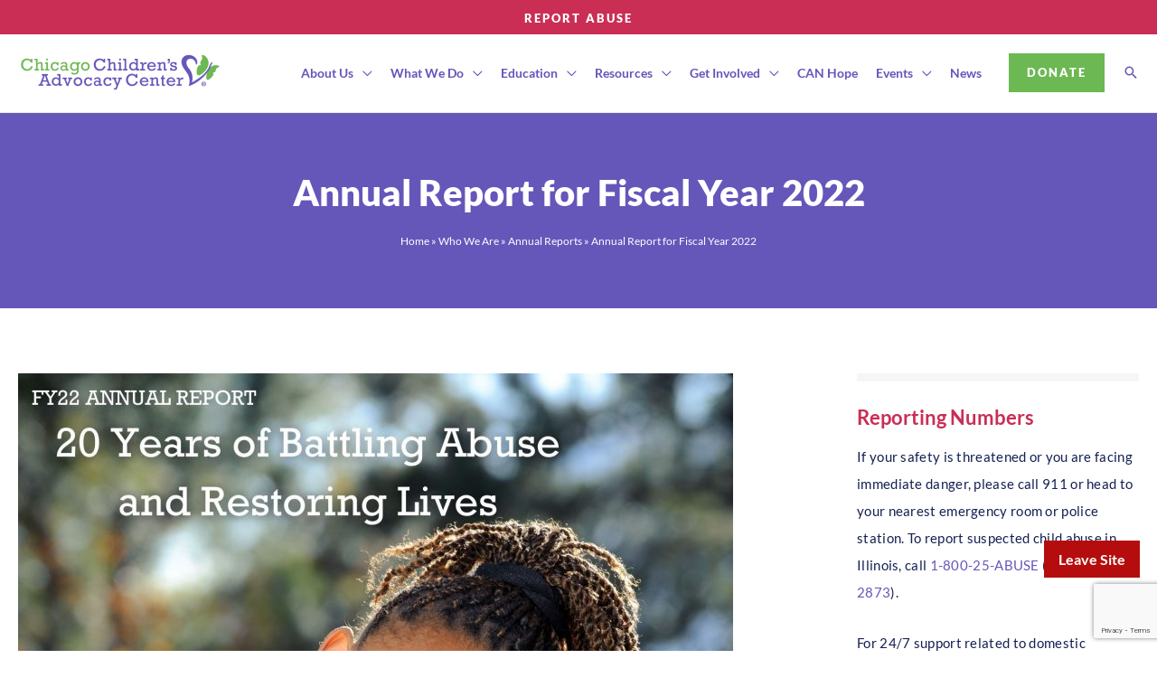

--- FILE ---
content_type: text/html; charset=UTF-8
request_url: https://www.chicagocac.org/who-we-are/annual-reports/annual-report-for-fiscal-year-2022/
body_size: 49438
content:
<!DOCTYPE html>
<html lang="en-US">
<head>
<meta charset="UTF-8">
<meta name="viewport" content="width=device-width, initial-scale=1">
	 <link rel="profile" href="https://gmpg.org/xfn/11"> 
	 <!-- Global site tag (gtag.js) - Google Analytics -->
<script async src="https://www.googletagmanager.com/gtag/js?id=UA-1869200-1"></script>
<script>
  window.dataLayer = window.dataLayer || [];
  function gtag(){dataLayer.push(arguments);}
  gtag('js', new Date());

  gtag('config', 'UA-1869200-1');
</script>

<meta name="google-site-verification" content="kaYtm0EegmOFOlMlSylAQN4hEIVKvGBz7vdgXTmYqn0" /><meta name='robots' content='index, follow, max-image-preview:large, max-snippet:-1, max-video-preview:-1' />

	<!-- This site is optimized with the Yoast SEO plugin v26.7 - https://yoast.com/wordpress/plugins/seo/ -->
	<title>Annual Report for Fiscal Year 2022 - Chicago Children&#039;s Advocacy Center</title>
	<link rel="canonical" href="https://www.chicagocac.org/who-we-are/annual-reports/annual-report-for-fiscal-year-2022/" />
	<meta property="og:locale" content="en_US" />
	<meta property="og:type" content="article" />
	<meta property="og:title" content="Annual Report for Fiscal Year 2022 - Chicago Children&#039;s Advocacy Center" />
	<meta property="og:url" content="https://www.chicagocac.org/who-we-are/annual-reports/annual-report-for-fiscal-year-2022/" />
	<meta property="og:site_name" content="Chicago Children&#039;s Advocacy Center" />
	<meta property="article:modified_time" content="2022-10-26T19:46:37+00:00" />
	<meta property="og:image" content="https://www.chicagocac.org/wp-content/uploads/2022/10/1-791x1024.jpg" />
	<meta name="twitter:card" content="summary_large_image" />
	<meta name="twitter:label1" content="Est. reading time" />
	<meta name="twitter:data1" content="3 minutes" />
	<script type="application/ld+json" class="yoast-schema-graph">{"@context":"https://schema.org","@graph":[{"@type":"WebPage","@id":"https://www.chicagocac.org/who-we-are/annual-reports/annual-report-for-fiscal-year-2022/","url":"https://www.chicagocac.org/who-we-are/annual-reports/annual-report-for-fiscal-year-2022/","name":"Annual Report for Fiscal Year 2022 - Chicago Children&#039;s Advocacy Center","isPartOf":{"@id":"https://www.chicagocac.org/#website"},"primaryImageOfPage":{"@id":"https://www.chicagocac.org/who-we-are/annual-reports/annual-report-for-fiscal-year-2022/#primaryimage"},"image":{"@id":"https://www.chicagocac.org/who-we-are/annual-reports/annual-report-for-fiscal-year-2022/#primaryimage"},"thumbnailUrl":"https://www.chicagocac.org/wp-content/uploads/2022/10/1-791x1024.jpg","datePublished":"2022-10-26T19:40:13+00:00","dateModified":"2022-10-26T19:46:37+00:00","breadcrumb":{"@id":"https://www.chicagocac.org/who-we-are/annual-reports/annual-report-for-fiscal-year-2022/#breadcrumb"},"inLanguage":"en-US","potentialAction":[{"@type":"ReadAction","target":["https://www.chicagocac.org/who-we-are/annual-reports/annual-report-for-fiscal-year-2022/"]}]},{"@type":"ImageObject","inLanguage":"en-US","@id":"https://www.chicagocac.org/who-we-are/annual-reports/annual-report-for-fiscal-year-2022/#primaryimage","url":"https://www.chicagocac.org/wp-content/uploads/2022/10/1.jpg","contentUrl":"https://www.chicagocac.org/wp-content/uploads/2022/10/1.jpg","width":1545,"height":2000},{"@type":"BreadcrumbList","@id":"https://www.chicagocac.org/who-we-are/annual-reports/annual-report-for-fiscal-year-2022/#breadcrumb","itemListElement":[{"@type":"ListItem","position":1,"name":"Home","item":"https://www.chicagocac.org/"},{"@type":"ListItem","position":2,"name":"Who We Are","item":"https://www.chicagocac.org/who-we-are/"},{"@type":"ListItem","position":3,"name":"Annual Reports","item":"https://www.chicagocac.org/who-we-are/annual-reports/"},{"@type":"ListItem","position":4,"name":"Annual Report for Fiscal Year 2022"}]},{"@type":"WebSite","@id":"https://www.chicagocac.org/#website","url":"https://www.chicagocac.org/","name":"Chicago Children&#039;s Advocacy Center","description":"Battling Abuse. Restoring Lives.","publisher":{"@id":"https://www.chicagocac.org/#organization"},"potentialAction":[{"@type":"SearchAction","target":{"@type":"EntryPoint","urlTemplate":"https://www.chicagocac.org/?s={search_term_string}"},"query-input":{"@type":"PropertyValueSpecification","valueRequired":true,"valueName":"search_term_string"}}],"inLanguage":"en-US"},{"@type":"Organization","@id":"https://www.chicagocac.org/#organization","name":"Chicago Children's Advocacy Center","url":"https://www.chicagocac.org/","logo":{"@type":"ImageObject","inLanguage":"en-US","@id":"https://www.chicagocac.org/#/schema/logo/image/","url":"https://www.chicagocac.org/wp-content/uploads/2021/05/ccac-social.jpg","contentUrl":"https://www.chicagocac.org/wp-content/uploads/2021/05/ccac-social.jpg","width":1200,"height":628,"caption":"Chicago Children's Advocacy Center"},"image":{"@id":"https://www.chicagocac.org/#/schema/logo/image/"}}]}</script>
	<!-- / Yoast SEO plugin. -->


<link rel='dns-prefetch' href='//www.googletagmanager.com' />
<link rel='dns-prefetch' href='//fonts.googleapis.com' />
<link href='https://fonts.gstatic.com' crossorigin rel='preconnect' />
<link rel="alternate" type="application/rss+xml" title="Chicago Children&#039;s Advocacy Center &raquo; Feed" href="https://www.chicagocac.org/feed/" />
<link rel="alternate" type="application/rss+xml" title="Chicago Children&#039;s Advocacy Center &raquo; Comments Feed" href="https://www.chicagocac.org/comments/feed/" />
<link rel="alternate" title="oEmbed (JSON)" type="application/json+oembed" href="https://www.chicagocac.org/wp-json/oembed/1.0/embed?url=https%3A%2F%2Fwww.chicagocac.org%2Fwho-we-are%2Fannual-reports%2Fannual-report-for-fiscal-year-2022%2F&#038;lang=en" />
<link rel="alternate" title="oEmbed (XML)" type="text/xml+oembed" href="https://www.chicagocac.org/wp-json/oembed/1.0/embed?url=https%3A%2F%2Fwww.chicagocac.org%2Fwho-we-are%2Fannual-reports%2Fannual-report-for-fiscal-year-2022%2F&#038;format=xml&#038;lang=en" />
<style id='wp-img-auto-sizes-contain-inline-css'>
img:is([sizes=auto i],[sizes^="auto," i]){contain-intrinsic-size:3000px 1500px}
/*# sourceURL=wp-img-auto-sizes-contain-inline-css */
</style>
<link rel='stylesheet' id='wp-block-library-css' href='https://www.chicagocac.org/wp-includes/css/dist/block-library/style.min.css?ver=6.9' media='all' />
<link rel='stylesheet' id='mec-select2-style-css' href='https://www.chicagocac.org/wp-content/plugins/modern-events-calendar-lite/assets/packages/select2/select2.min.css?ver=6.5.5' media='all' />
<link rel='stylesheet' id='mec-font-icons-css' href='https://www.chicagocac.org/wp-content/plugins/modern-events-calendar-lite/assets/css/iconfonts.css?ver=6.9' media='all' />
<link rel='stylesheet' id='mec-frontend-style-css' href='https://www.chicagocac.org/wp-content/plugins/modern-events-calendar-lite/assets/css/frontend.min.css?ver=6.5.5' media='all' />
<link rel='stylesheet' id='mec-tooltip-style-css' href='https://www.chicagocac.org/wp-content/plugins/modern-events-calendar-lite/assets/packages/tooltip/tooltip.css?ver=6.9' media='all' />
<link rel='stylesheet' id='mec-tooltip-shadow-style-css' href='https://www.chicagocac.org/wp-content/plugins/modern-events-calendar-lite/assets/packages/tooltip/tooltipster-sideTip-shadow.min.css?ver=6.9' media='all' />
<link rel='stylesheet' id='featherlight-css' href='https://www.chicagocac.org/wp-content/plugins/modern-events-calendar-lite/assets/packages/featherlight/featherlight.css?ver=6.9' media='all' />
<link rel='stylesheet' id='mec-google-fonts-css' href='//fonts.googleapis.com/css?family=Montserrat%3A400%2C700%7CRoboto%3A100%2C300%2C400%2C700&#038;ver=6.9' media='all' />
<link rel='stylesheet' id='mec-custom-google-font-css' href='https://fonts.googleapis.com/css?family=Lato%3A100%2C+100italic%2C+300%2C+300italic%2C+regular%2C+italic%2C+700%2C+700italic%2C+900%2C+900italic%2C+%7CLato%3A900italic%2C+900italic%2C+900italic%2C+900italic%2C+900italic%2C+900italic%2C+900italic%2C+900italic%2C+900italic%2C+900italic%2C+&#038;subset=latin%2Clatin-ext' media='all' />
<link rel='stylesheet' id='mec-lity-style-css' href='https://www.chicagocac.org/wp-content/plugins/modern-events-calendar-lite/assets/packages/lity/lity.min.css?ver=6.9' media='all' />
<link rel='stylesheet' id='mec-general-calendar-style-css' href='https://www.chicagocac.org/wp-content/plugins/modern-events-calendar-lite/assets/css/mec-general-calendar.css?ver=6.9' media='all' />
<link rel='stylesheet' id='astra-theme-css-css' href='https://www.chicagocac.org/wp-content/themes/astra/assets/css/minified/frontend.min.css?ver=4.2.1' media='all' />
<style id='astra-theme-css-inline-css'>
.ast-no-sidebar .entry-content .alignfull {margin-left: calc( -50vw + 50%);margin-right: calc( -50vw + 50%);max-width: 100vw;width: 100vw;}.ast-no-sidebar .entry-content .alignwide {margin-left: calc(-41vw + 50%);margin-right: calc(-41vw + 50%);max-width: unset;width: unset;}.ast-no-sidebar .entry-content .alignfull .alignfull,.ast-no-sidebar .entry-content .alignfull .alignwide,.ast-no-sidebar .entry-content .alignwide .alignfull,.ast-no-sidebar .entry-content .alignwide .alignwide,.ast-no-sidebar .entry-content .wp-block-column .alignfull,.ast-no-sidebar .entry-content .wp-block-column .alignwide{width: 100%;margin-left: auto;margin-right: auto;}.wp-block-gallery,.blocks-gallery-grid {margin: 0;}.wp-block-separator {max-width: 100px;}.wp-block-separator.is-style-wide,.wp-block-separator.is-style-dots {max-width: none;}.entry-content .has-2-columns .wp-block-column:first-child {padding-right: 10px;}.entry-content .has-2-columns .wp-block-column:last-child {padding-left: 10px;}@media (max-width: 782px) {.entry-content .wp-block-columns .wp-block-column {flex-basis: 100%;}.entry-content .has-2-columns .wp-block-column:first-child {padding-right: 0;}.entry-content .has-2-columns .wp-block-column:last-child {padding-left: 0;}}body .entry-content .wp-block-latest-posts {margin-left: 0;}body .entry-content .wp-block-latest-posts li {list-style: none;}.ast-no-sidebar .ast-container .entry-content .wp-block-latest-posts {margin-left: 0;}.ast-header-break-point .entry-content .alignwide {margin-left: auto;margin-right: auto;}.entry-content .blocks-gallery-item img {margin-bottom: auto;}.wp-block-pullquote {border-top: 4px solid #555d66;border-bottom: 4px solid #555d66;color: #40464d;}:root{--ast-container-default-xlg-padding:6.67em;--ast-container-default-lg-padding:5.67em;--ast-container-default-slg-padding:4.34em;--ast-container-default-md-padding:3.34em;--ast-container-default-sm-padding:6.67em;--ast-container-default-xs-padding:2.4em;--ast-container-default-xxs-padding:1.4em;--ast-code-block-background:#EEEEEE;--ast-comment-inputs-background:#FAFAFA;}html{font-size:112.5%;}a,.page-title{color:#6556ba;}a:hover,a:focus{color:#142052;}body,button,input,select,textarea,.ast-button,.ast-custom-button{font-family:'Lato',sans-serif;font-weight:400;font-size:18px;font-size:1rem;line-height:1.5em;}blockquote{color:#000007;}h1,.entry-content h1,h2,.entry-content h2,h3,.entry-content h3,h4,.entry-content h4,h5,.entry-content h5,h6,.entry-content h6,.site-title,.site-title a{font-family:'Lato',sans-serif;font-weight:400;}.site-title{font-size:35px;font-size:1.9444444444444rem;display:none;}header .custom-logo-link img{max-width:225px;}.astra-logo-svg{width:225px;}.site-header .site-description{font-size:15px;font-size:0.83333333333333rem;display:none;}.entry-title{font-size:30px;font-size:1.6666666666667rem;}h1,.entry-content h1{font-size:40px;font-size:2.2222222222222rem;font-weight:900;font-family:'Lato',sans-serif;line-height:1.4em;}h2,.entry-content h2{font-size:30px;font-size:1.6666666666667rem;font-weight:400;font-family:'Lato',sans-serif;line-height:1.25em;}h3,.entry-content h3{font-size:28px;font-size:1.5555555555556rem;font-weight:600;font-family:'Lato',sans-serif;line-height:1.2em;}h4,.entry-content h4{font-size:22px;font-size:1.2222222222222rem;line-height:1.2em;font-weight:400;font-family:'Lato',sans-serif;}h5,.entry-content h5{font-size:22px;font-size:1.2222222222222rem;line-height:1.2em;font-family:'Lato',sans-serif;}h6,.entry-content h6{font-size:20px;font-size:1.1111111111111rem;line-height:1.25em;font-family:'Lato',sans-serif;}::selection{background-color:#6556ba;color:#ffffff;}body,h1,.entry-title a,.entry-content h1,h2,.entry-content h2,h3,.entry-content h3,h4,.entry-content h4,h5,.entry-content h5,h6,.entry-content h6{color:#142052;}.tagcloud a:hover,.tagcloud a:focus,.tagcloud a.current-item{color:#ffffff;border-color:#6556ba;background-color:#6556ba;}input:focus,input[type="text"]:focus,input[type="email"]:focus,input[type="url"]:focus,input[type="password"]:focus,input[type="reset"]:focus,input[type="search"]:focus,textarea:focus{border-color:#6556ba;}input[type="radio"]:checked,input[type=reset],input[type="checkbox"]:checked,input[type="checkbox"]:hover:checked,input[type="checkbox"]:focus:checked,input[type=range]::-webkit-slider-thumb{border-color:#6556ba;background-color:#6556ba;box-shadow:none;}.site-footer a:hover + .post-count,.site-footer a:focus + .post-count{background:#6556ba;border-color:#6556ba;}.single .nav-links .nav-previous,.single .nav-links .nav-next{color:#6556ba;}.entry-meta,.entry-meta *{line-height:1.45;color:#6556ba;}.entry-meta a:hover,.entry-meta a:hover *,.entry-meta a:focus,.entry-meta a:focus *,.page-links > .page-link,.page-links .page-link:hover,.post-navigation a:hover{color:#142052;}#cat option,.secondary .calendar_wrap thead a,.secondary .calendar_wrap thead a:visited{color:#6556ba;}.secondary .calendar_wrap #today,.ast-progress-val span{background:#6556ba;}.secondary a:hover + .post-count,.secondary a:focus + .post-count{background:#6556ba;border-color:#6556ba;}.calendar_wrap #today > a{color:#ffffff;}.page-links .page-link,.single .post-navigation a{color:#6556ba;}.widget-title{font-size:25px;font-size:1.3888888888889rem;color:#142052;}.single .ast-author-details .author-title{color:#142052;}#secondary,#secondary button,#secondary input,#secondary select,#secondary textarea{font-size:18px;font-size:1rem;}a:focus-visible,.ast-menu-toggle:focus-visible,.site .skip-link:focus-visible,.wp-block-loginout input:focus-visible,.wp-block-search.wp-block-search__button-inside .wp-block-search__inside-wrapper,.ast-header-navigation-arrow:focus-visible{outline-style:dotted;outline-color:inherit;outline-width:thin;border-color:transparent;}input:focus,input[type="text"]:focus,input[type="email"]:focus,input[type="url"]:focus,input[type="password"]:focus,input[type="reset"]:focus,input[type="search"]:focus,textarea:focus,.wp-block-search__input:focus,[data-section="section-header-mobile-trigger"] .ast-button-wrap .ast-mobile-menu-trigger-minimal:focus,.ast-mobile-popup-drawer.active .menu-toggle-close:focus,.woocommerce-ordering select.orderby:focus,#ast-scroll-top:focus,.woocommerce a.add_to_cart_button:focus,.woocommerce .button.single_add_to_cart_button:focus{border-style:dotted;border-color:inherit;border-width:thin;outline-color:transparent;}.ast-logo-title-inline .site-logo-img{padding-right:1em;}.site-logo-img img{ transition:all 0.2s linear;}#secondary {margin: 4em 0 2.5em;word-break: break-word;line-height: 2;}#secondary li {margin-bottom: 0.25em;}#secondary li:last-child {margin-bottom: 0;}@media (max-width: 768px) {.js_active .ast-plain-container.ast-single-post #secondary {margin-top: 1.5em;}}.ast-separate-container.ast-two-container #secondary .widget {background-color: #fff;padding: 2em;margin-bottom: 2em;}@media (min-width: 993px) {.ast-left-sidebar #secondary {padding-right: 60px;}.ast-right-sidebar #secondary {padding-left: 60px;}}@media (max-width: 993px) {.ast-right-sidebar #secondary {padding-left: 30px;}.ast-left-sidebar #secondary {padding-right: 30px;}}@media (max-width:1158px){#ast-desktop-header{display:none;}}@media (min-width:1158px){#ast-mobile-header{display:none;}}.wp-block-buttons.aligncenter{justify-content:center;}@media (max-width:1158px){.ast-theme-transparent-header #primary,.ast-theme-transparent-header #secondary{padding:0;}}@media (max-width:1158px){.ast-plain-container.ast-no-sidebar #primary{padding:0;}}.ast-plain-container.ast-no-sidebar #primary{margin-top:0;margin-bottom:0;}@media (min-width:1200px){.wp-block-group .has-background{padding:20px;}}@media (min-width:1200px){.ast-plain-container.ast-right-sidebar .entry-content .wp-block-group.alignwide,.ast-plain-container.ast-left-sidebar .entry-content .wp-block-group.alignwide,.ast-plain-container.ast-right-sidebar .entry-content .wp-block-group.alignfull,.ast-plain-container.ast-left-sidebar .entry-content .wp-block-group.alignfull{padding-left:20px;padding-right:20px;}}@media (min-width:1200px){.wp-block-cover-image.alignwide .wp-block-cover__inner-container,.wp-block-cover.alignwide .wp-block-cover__inner-container,.wp-block-cover-image.alignfull .wp-block-cover__inner-container,.wp-block-cover.alignfull .wp-block-cover__inner-container{width:100%;}}.wp-block-columns{margin-bottom:unset;}.wp-block-image.size-full{margin:2rem 0;}.wp-block-separator.has-background{padding:0;}.wp-block-gallery{margin-bottom:1.6em;}.wp-block-group{padding-top:4em;padding-bottom:4em;}.wp-block-group__inner-container .wp-block-columns:last-child,.wp-block-group__inner-container :last-child,.wp-block-table table{margin-bottom:0;}.blocks-gallery-grid{width:100%;}.wp-block-navigation-link__content{padding:5px 0;}.wp-block-group .wp-block-group .has-text-align-center,.wp-block-group .wp-block-column .has-text-align-center{max-width:100%;}.has-text-align-center{margin:0 auto;}@media (min-width:1200px){.wp-block-cover__inner-container,.alignwide .wp-block-group__inner-container,.alignfull .wp-block-group__inner-container{max-width:1200px;margin:0 auto;}.wp-block-group.alignnone,.wp-block-group.aligncenter,.wp-block-group.alignleft,.wp-block-group.alignright,.wp-block-group.alignwide,.wp-block-columns.alignwide{margin:2rem 0 1rem 0;}}@media (max-width:1200px){.wp-block-group{padding:3em;}.wp-block-group .wp-block-group{padding:1.5em;}.wp-block-columns,.wp-block-column{margin:1rem 0;}}@media (min-width:1158px){.wp-block-columns .wp-block-group{padding:2em;}}@media (max-width:544px){.wp-block-cover-image .wp-block-cover__inner-container,.wp-block-cover .wp-block-cover__inner-container{width:unset;}.wp-block-cover,.wp-block-cover-image{padding:2em 0;}.wp-block-group,.wp-block-cover{padding:2em;}.wp-block-media-text__media img,.wp-block-media-text__media video{width:unset;max-width:100%;}.wp-block-media-text.has-background .wp-block-media-text__content{padding:1em;}}.wp-block-image.aligncenter{margin-left:auto;margin-right:auto;}.wp-block-table.aligncenter{margin-left:auto;margin-right:auto;}@media (min-width:544px){.entry-content .wp-block-media-text.has-media-on-the-right .wp-block-media-text__content{padding:0 8% 0 0;}.entry-content .wp-block-media-text .wp-block-media-text__content{padding:0 0 0 8%;}.ast-plain-container .site-content .entry-content .has-custom-content-position.is-position-bottom-left > *,.ast-plain-container .site-content .entry-content .has-custom-content-position.is-position-bottom-right > *,.ast-plain-container .site-content .entry-content .has-custom-content-position.is-position-top-left > *,.ast-plain-container .site-content .entry-content .has-custom-content-position.is-position-top-right > *,.ast-plain-container .site-content .entry-content .has-custom-content-position.is-position-center-right > *,.ast-plain-container .site-content .entry-content .has-custom-content-position.is-position-center-left > *{margin:0;}}@media (max-width:544px){.entry-content .wp-block-media-text .wp-block-media-text__content{padding:8% 0;}.wp-block-media-text .wp-block-media-text__media img{width:auto;max-width:100%;}}@media (max-width:1158px){.ast-separate-container #primary,.ast-separate-container #secondary{padding:1.5em 0;}#primary,#secondary{padding:1.5em 0;margin:0;}.ast-left-sidebar #content > .ast-container{display:flex;flex-direction:column-reverse;width:100%;}.ast-separate-container .ast-article-post,.ast-separate-container .ast-article-single{padding:1.5em 2.14em;}.ast-author-box img.avatar{margin:20px 0 0 0;}}@media (max-width:1158px){#secondary.secondary{padding-top:0;}.ast-separate-container.ast-right-sidebar #secondary{padding-left:1em;padding-right:1em;}.ast-separate-container.ast-two-container #secondary{padding-left:0;padding-right:0;}.ast-page-builder-template .entry-header #secondary,.ast-page-builder-template #secondary{margin-top:1.5em;}}@media (max-width:1158px){.ast-right-sidebar #primary{padding-right:0;}.ast-page-builder-template.ast-left-sidebar #secondary,.ast-page-builder-template.ast-right-sidebar #secondary{padding-right:20px;padding-left:20px;}.ast-right-sidebar #secondary,.ast-left-sidebar #primary{padding-left:0;}.ast-left-sidebar #secondary{padding-right:0;}}@media (min-width:1159px){.ast-separate-container.ast-right-sidebar #primary,.ast-separate-container.ast-left-sidebar #primary{border:0;}.search-no-results.ast-separate-container #primary{margin-bottom:4em;}}@media (min-width:1159px){.ast-right-sidebar #primary{border-right:1px solid var(--ast-border-color);}.ast-left-sidebar #primary{border-left:1px solid var(--ast-border-color);}.ast-right-sidebar #secondary{border-left:1px solid var(--ast-border-color);margin-left:-1px;}.ast-left-sidebar #secondary{border-right:1px solid var(--ast-border-color);margin-right:-1px;}.ast-separate-container.ast-two-container.ast-right-sidebar #secondary{padding-left:30px;padding-right:0;}.ast-separate-container.ast-two-container.ast-left-sidebar #secondary{padding-right:30px;padding-left:0;}.ast-separate-container.ast-right-sidebar #secondary,.ast-separate-container.ast-left-sidebar #secondary{border:0;margin-left:auto;margin-right:auto;}.ast-separate-container.ast-two-container #secondary .widget:last-child{margin-bottom:0;}}.elementor-button-wrapper .elementor-button{border-style:solid;text-decoration:none;border-top-width:0;border-right-width:0;border-left-width:0;border-bottom-width:0;}body .elementor-button.elementor-size-sm,body .elementor-button.elementor-size-xs,body .elementor-button.elementor-size-md,body .elementor-button.elementor-size-lg,body .elementor-button.elementor-size-xl,body .elementor-button{border-top-left-radius:0;border-top-right-radius:0;border-bottom-right-radius:0;border-bottom-left-radius:0;padding-top:15px;padding-right:40px;padding-bottom:15px;padding-left:40px;}.elementor-button-wrapper .elementor-button{border-color:#6cb853;background-color:#6cb853;}.elementor-button-wrapper .elementor-button:hover,.elementor-button-wrapper .elementor-button:focus{color:#ffffff;background-color:#ca2e55;border-color:#ca2e55;}.wp-block-button .wp-block-button__link ,.elementor-button-wrapper .elementor-button,.elementor-button-wrapper .elementor-button:visited{color:#ffffff;}.elementor-button-wrapper .elementor-button{font-weight:800;font-size:14px;font-size:0.77777777777778rem;line-height:1em;text-transform:uppercase;letter-spacing:2px;}body .elementor-button.elementor-size-sm,body .elementor-button.elementor-size-xs,body .elementor-button.elementor-size-md,body .elementor-button.elementor-size-lg,body .elementor-button.elementor-size-xl,body .elementor-button{font-size:14px;font-size:0.77777777777778rem;}.wp-block-button .wp-block-button__link:hover,.wp-block-button .wp-block-button__link:focus{color:#ffffff;background-color:#ca2e55;border-color:#ca2e55;}.elementor-widget-heading h1.elementor-heading-title{line-height:1.4em;}.elementor-widget-heading h2.elementor-heading-title{line-height:1.25em;}.elementor-widget-heading h3.elementor-heading-title{line-height:1.2em;}.elementor-widget-heading h4.elementor-heading-title{line-height:1.2em;}.elementor-widget-heading h5.elementor-heading-title{line-height:1.2em;}.elementor-widget-heading h6.elementor-heading-title{line-height:1.25em;}.wp-block-button .wp-block-button__link{border-top-width:0;border-right-width:0;border-left-width:0;border-bottom-width:0;border-color:#6cb853;background-color:#6cb853;color:#ffffff;font-family:inherit;font-weight:800;line-height:1em;text-transform:uppercase;letter-spacing:2px;font-size:14px;font-size:0.77777777777778rem;border-top-left-radius:0;border-top-right-radius:0;border-bottom-right-radius:0;border-bottom-left-radius:0;padding-top:15px;padding-right:40px;padding-bottom:15px;padding-left:40px;}.menu-toggle,button,.ast-button,.ast-custom-button,.button,input#submit,input[type="button"],input[type="submit"],input[type="reset"]{border-style:solid;border-top-width:0;border-right-width:0;border-left-width:0;border-bottom-width:0;color:#ffffff;border-color:#6cb853;background-color:#6cb853;padding-top:15px;padding-right:40px;padding-bottom:15px;padding-left:40px;font-family:inherit;font-weight:800;font-size:14px;font-size:0.77777777777778rem;line-height:1em;text-transform:uppercase;letter-spacing:2px;border-top-left-radius:0;border-top-right-radius:0;border-bottom-right-radius:0;border-bottom-left-radius:0;}button:focus,.menu-toggle:hover,button:hover,.ast-button:hover,.ast-custom-button:hover .button:hover,.ast-custom-button:hover ,input[type=reset]:hover,input[type=reset]:focus,input#submit:hover,input#submit:focus,input[type="button"]:hover,input[type="button"]:focus,input[type="submit"]:hover,input[type="submit"]:focus{color:#ffffff;background-color:#ca2e55;border-color:#ca2e55;}@media (max-width:1158px){.ast-mobile-header-stack .main-header-bar .ast-search-menu-icon{display:inline-block;}.ast-header-break-point.ast-header-custom-item-outside .ast-mobile-header-stack .main-header-bar .ast-search-icon{margin:0;}.ast-comment-avatar-wrap img{max-width:2.5em;}.ast-separate-container .ast-comment-list li.depth-1{padding:1.5em 2.14em;}.ast-separate-container .comment-respond{padding:2em 2.14em;}.ast-comment-meta{padding:0 1.8888em 1.3333em;}}@media (min-width:544px){.ast-container{max-width:100%;}}@media (max-width:544px){.ast-separate-container .ast-article-post,.ast-separate-container .ast-article-single,.ast-separate-container .comments-title,.ast-separate-container .ast-archive-description{padding:1.5em 1em;}.ast-separate-container #content .ast-container{padding-left:0.54em;padding-right:0.54em;}.ast-separate-container .ast-comment-list li.depth-1{padding:1.5em 1em;margin-bottom:1.5em;}.ast-separate-container .ast-comment-list .bypostauthor{padding:.5em;}.ast-search-menu-icon.ast-dropdown-active .search-field{width:170px;}.ast-separate-container #secondary{padding-top:0;}.ast-separate-container.ast-two-container #secondary .widget{margin-bottom:1.5em;padding-left:1em;padding-right:1em;}}.ast-no-sidebar.ast-separate-container .entry-content .alignfull {margin-left: -6.67em;margin-right: -6.67em;width: auto;}@media (max-width: 1200px) {.ast-no-sidebar.ast-separate-container .entry-content .alignfull {margin-left: -2.4em;margin-right: -2.4em;}}@media (max-width: 768px) {.ast-no-sidebar.ast-separate-container .entry-content .alignfull {margin-left: -2.14em;margin-right: -2.14em;}}@media (max-width: 544px) {.ast-no-sidebar.ast-separate-container .entry-content .alignfull {margin-left: -1em;margin-right: -1em;}}.ast-no-sidebar.ast-separate-container .entry-content .alignwide {margin-left: -20px;margin-right: -20px;}.ast-no-sidebar.ast-separate-container .entry-content .wp-block-column .alignfull,.ast-no-sidebar.ast-separate-container .entry-content .wp-block-column .alignwide {margin-left: auto;margin-right: auto;width: 100%;}@media (max-width:1158px){.site-title{display:none;}.site-header .site-description{display:none;}.entry-title{font-size:30px;}h1,.entry-content h1{font-size:30px;}h2,.entry-content h2{font-size:25px;}h3,.entry-content h3{font-size:20px;}.astra-logo-svg{width:175px;}header .custom-logo-link img,.ast-header-break-point .site-logo-img .custom-mobile-logo-link img{max-width:175px;}}@media (max-width:544px){.site-title{display:none;}.site-header .site-description{display:none;}.entry-title{font-size:30px;}h1,.entry-content h1{font-size:30px;}h2,.entry-content h2{font-size:25px;}h3,.entry-content h3{font-size:20px;}header .custom-logo-link img,.ast-header-break-point .site-branding img,.ast-header-break-point .custom-logo-link img{max-width:175px;}.astra-logo-svg{width:175px;}.ast-header-break-point .site-logo-img .custom-mobile-logo-link img{max-width:175px;}}@media (max-width:1158px){html{font-size:102.6%;}}@media (max-width:544px){html{font-size:102.6%;}}@media (min-width:1159px){.ast-container{max-width:1340px;}}@font-face {font-family: "Astra";src: url(https://www.chicagocac.org/wp-content/themes/astra/assets/fonts/astra.woff) format("woff"),url(https://www.chicagocac.org/wp-content/themes/astra/assets/fonts/astra.ttf) format("truetype"),url(https://www.chicagocac.org/wp-content/themes/astra/assets/fonts/astra.svg#astra) format("svg");font-weight: normal;font-style: normal;font-display: fallback;}@media (min-width:1159px){.main-header-menu .sub-menu .menu-item.ast-left-align-sub-menu:hover > .sub-menu,.main-header-menu .sub-menu .menu-item.ast-left-align-sub-menu.focus > .sub-menu{margin-left:-0px;}}.astra-icon-down_arrow::after {content: "\e900";font-family: Astra;}.astra-icon-close::after {content: "\e5cd";font-family: Astra;}.astra-icon-drag_handle::after {content: "\e25d";font-family: Astra;}.astra-icon-format_align_justify::after {content: "\e235";font-family: Astra;}.astra-icon-menu::after {content: "\e5d2";font-family: Astra;}.astra-icon-reorder::after {content: "\e8fe";font-family: Astra;}.astra-icon-search::after {content: "\e8b6";font-family: Astra;}.astra-icon-zoom_in::after {content: "\e56b";font-family: Astra;}.astra-icon-check-circle::after {content: "\e901";font-family: Astra;}.astra-icon-shopping-cart::after {content: "\f07a";font-family: Astra;}.astra-icon-shopping-bag::after {content: "\f290";font-family: Astra;}.astra-icon-shopping-basket::after {content: "\f291";font-family: Astra;}.astra-icon-circle-o::after {content: "\e903";font-family: Astra;}.astra-icon-certificate::after {content: "\e902";font-family: Astra;}blockquote {padding: 1.2em;}.ast-header-break-point .ast-mobile-header-wrap .ast-above-header-wrap .main-header-bar-navigation .inline-on-mobile .menu-item .menu-link,.ast-header-break-point .ast-mobile-header-wrap .ast-main-header-wrap .main-header-bar-navigation .inline-on-mobile .menu-item .menu-link,.ast-header-break-point .ast-mobile-header-wrap .ast-below-header-wrap .main-header-bar-navigation .inline-on-mobile .menu-item .menu-link {border: none;}.ast-header-break-point .ast-mobile-header-wrap .ast-above-header-wrap .main-header-bar-navigation .inline-on-mobile .menu-item-has-children > .ast-menu-toggle::before,.ast-header-break-point .ast-mobile-header-wrap .ast-main-header-wrap .main-header-bar-navigation .inline-on-mobile .menu-item-has-children > .ast-menu-toggle::before,.ast-header-break-point .ast-mobile-header-wrap .ast-below-header-wrap .main-header-bar-navigation .inline-on-mobile .menu-item-has-children > .ast-menu-toggle::before {font-size: .6rem;}.ast-header-break-point .ast-mobile-header-wrap .ast-flex.inline-on-mobile {flex-wrap: unset;}.ast-header-break-point .ast-mobile-header-wrap .ast-flex.inline-on-mobile .menu-item.ast-submenu-expanded > .sub-menu .menu-link {padding: .1em 1em;}.ast-header-break-point .ast-mobile-header-wrap .ast-flex.inline-on-mobile .menu-item.ast-submenu-expanded > .sub-menu > .menu-item .ast-menu-toggle::before {transform: rotate(-90deg);}.ast-header-break-point .ast-mobile-header-wrap .ast-flex.inline-on-mobile .menu-item.ast-submenu-expanded > .sub-menu > .menu-item.ast-submenu-expanded .ast-menu-toggle::before {transform: rotate(-270deg);}.ast-header-break-point .ast-mobile-header-wrap .ast-flex.inline-on-mobile .menu-item > .sub-menu > .menu-item .menu-link:before {content: none;}.ast-header-break-point .ast-mobile-header-wrap .ast-flex.inline-on-mobile {flex-wrap: unset;}.ast-header-break-point .ast-mobile-header-wrap .ast-flex.inline-on-mobile .menu-item.ast-submenu-expanded > .sub-menu .menu-link {padding: .1em 1em;}.ast-header-break-point .ast-mobile-header-wrap .ast-flex.inline-on-mobile .menu-item.ast-submenu-expanded > .sub-menu > .menu-item .ast-menu-toggle::before {transform: rotate(-90deg);}.ast-header-break-point .ast-mobile-header-wrap .ast-flex.inline-on-mobile .menu-item.ast-submenu-expanded > .sub-menu > .menu-item.ast-submenu-expanded .ast-menu-toggle::before {transform: rotate(-270deg);}.ast-header-break-point .ast-mobile-header-wrap .ast-flex.inline-on-mobile .menu-item > .sub-menu > .menu-item .menu-link:before {content: none;}.ast-header-break-point .inline-on-mobile .sub-menu {width: 150px;}.ast-header-break-point .ast-mobile-header-wrap .ast-flex.inline-on-mobile .menu-item.menu-item-has-children {margin-right: 10px;}.ast-header-break-point .ast-mobile-header-wrap .ast-flex.inline-on-mobile .menu-item.ast-submenu-expanded > .sub-menu {display: block;position: absolute;right: auto;left: 0;}.ast-header-break-point .ast-mobile-header-wrap .ast-flex.inline-on-mobile .menu-item.ast-submenu-expanded > .sub-menu .menu-item .ast-menu-toggle {padding: 0;right: 1em;}.ast-header-break-point .ast-mobile-header-wrap .ast-flex.inline-on-mobile .menu-item.ast-submenu-expanded > .sub-menu > .menu-item > .sub-menu {left: 100%;right: auto;}.ast-header-break-point .ast-mobile-header-wrap .ast-flex.inline-on-mobile .ast-menu-toggle {right: -15px;}.ast-header-break-point .ast-mobile-header-wrap .ast-flex.inline-on-mobile .menu-item.menu-item-has-children {margin-right: 10px;}.ast-header-break-point .ast-mobile-header-wrap .ast-flex.inline-on-mobile .menu-item.ast-submenu-expanded > .sub-menu {display: block;position: absolute;right: auto;left: 0;}.ast-header-break-point .ast-mobile-header-wrap .ast-flex.inline-on-mobile .menu-item.ast-submenu-expanded > .sub-menu > .menu-item > .sub-menu {left: 100%;right: auto;}.ast-header-break-point .ast-mobile-header-wrap .ast-flex.inline-on-mobile .ast-menu-toggle {right: -15px;}:root .has-ast-global-color-0-color{color:var(--ast-global-color-0);}:root .has-ast-global-color-0-background-color{background-color:var(--ast-global-color-0);}:root .wp-block-button .has-ast-global-color-0-color{color:var(--ast-global-color-0);}:root .wp-block-button .has-ast-global-color-0-background-color{background-color:var(--ast-global-color-0);}:root .has-ast-global-color-1-color{color:var(--ast-global-color-1);}:root .has-ast-global-color-1-background-color{background-color:var(--ast-global-color-1);}:root .wp-block-button .has-ast-global-color-1-color{color:var(--ast-global-color-1);}:root .wp-block-button .has-ast-global-color-1-background-color{background-color:var(--ast-global-color-1);}:root .has-ast-global-color-2-color{color:var(--ast-global-color-2);}:root .has-ast-global-color-2-background-color{background-color:var(--ast-global-color-2);}:root .wp-block-button .has-ast-global-color-2-color{color:var(--ast-global-color-2);}:root .wp-block-button .has-ast-global-color-2-background-color{background-color:var(--ast-global-color-2);}:root .has-ast-global-color-3-color{color:var(--ast-global-color-3);}:root .has-ast-global-color-3-background-color{background-color:var(--ast-global-color-3);}:root .wp-block-button .has-ast-global-color-3-color{color:var(--ast-global-color-3);}:root .wp-block-button .has-ast-global-color-3-background-color{background-color:var(--ast-global-color-3);}:root .has-ast-global-color-4-color{color:var(--ast-global-color-4);}:root .has-ast-global-color-4-background-color{background-color:var(--ast-global-color-4);}:root .wp-block-button .has-ast-global-color-4-color{color:var(--ast-global-color-4);}:root .wp-block-button .has-ast-global-color-4-background-color{background-color:var(--ast-global-color-4);}:root .has-ast-global-color-5-color{color:var(--ast-global-color-5);}:root .has-ast-global-color-5-background-color{background-color:var(--ast-global-color-5);}:root .wp-block-button .has-ast-global-color-5-color{color:var(--ast-global-color-5);}:root .wp-block-button .has-ast-global-color-5-background-color{background-color:var(--ast-global-color-5);}:root .has-ast-global-color-6-color{color:var(--ast-global-color-6);}:root .has-ast-global-color-6-background-color{background-color:var(--ast-global-color-6);}:root .wp-block-button .has-ast-global-color-6-color{color:var(--ast-global-color-6);}:root .wp-block-button .has-ast-global-color-6-background-color{background-color:var(--ast-global-color-6);}:root .has-ast-global-color-7-color{color:var(--ast-global-color-7);}:root .has-ast-global-color-7-background-color{background-color:var(--ast-global-color-7);}:root .wp-block-button .has-ast-global-color-7-color{color:var(--ast-global-color-7);}:root .wp-block-button .has-ast-global-color-7-background-color{background-color:var(--ast-global-color-7);}:root .has-ast-global-color-8-color{color:var(--ast-global-color-8);}:root .has-ast-global-color-8-background-color{background-color:var(--ast-global-color-8);}:root .wp-block-button .has-ast-global-color-8-color{color:var(--ast-global-color-8);}:root .wp-block-button .has-ast-global-color-8-background-color{background-color:var(--ast-global-color-8);}:root{--ast-global-color-0:#0170B9;--ast-global-color-1:#3a3a3a;--ast-global-color-2:#3a3a3a;--ast-global-color-3:#4B4F58;--ast-global-color-4:#F5F5F5;--ast-global-color-5:#FFFFFF;--ast-global-color-6:#E5E5E5;--ast-global-color-7:#424242;--ast-global-color-8:#000000;}:root {--ast-border-color : #dddddd;}.ast-single-entry-banner {-js-display: flex;display: flex;flex-direction: column;justify-content: center;text-align: center;position: relative;background: #eeeeee;}.ast-single-entry-banner[data-banner-layout="layout-1"] {max-width: 1300px;background: inherit;padding: 20px 0;}.ast-single-entry-banner[data-banner-width-type="custom"] {margin: 0 auto;width: 100%;}.ast-single-entry-banner + .site-content .entry-header {margin-bottom: 0;}header.entry-header .entry-title{color:unset;font-weight:700;font-size:2em;line-height:1.3em;}header.entry-header > *:not(:last-child){margin-bottom:10px;}.ast-archive-entry-banner {-js-display: flex;display: flex;flex-direction: column;justify-content: center;text-align: center;position: relative;background: #eeeeee;}.ast-archive-entry-banner[data-banner-width-type="custom"] {margin: 0 auto;width: 100%;}.ast-archive-entry-banner[data-banner-layout="layout-1"] {background: inherit;padding: 20px 0;text-align: left;}body.archive .ast-archive-description{max-width:1300px;width:100%;text-align:left;padding-top:3em;padding-right:3em;padding-bottom:3em;padding-left:3em;}body.archive .ast-archive-description .ast-archive-title,body.archive .ast-archive-description .ast-archive-title *{font-size:40px;font-size:2.2222222222222rem;text-transform:capitalize;}body.archive .ast-archive-description > *:not(:last-child){margin-bottom:10px;}@media (max-width:1158px){body.archive .ast-archive-description{text-align:left;}}@media (max-width:544px){body.archive .ast-archive-description{text-align:left;}}.ast-breadcrumbs .trail-browse,.ast-breadcrumbs .trail-items,.ast-breadcrumbs .trail-items li{display:inline-block;margin:0;padding:0;border:none;background:inherit;text-indent:0;text-decoration:none;}.ast-breadcrumbs .trail-browse{font-size:inherit;font-style:inherit;font-weight:inherit;color:inherit;}.ast-breadcrumbs .trail-items{list-style:none;}.trail-items li::after{padding:0 0.3em;content:"\00bb";}.trail-items li:last-of-type::after{display:none;}.trail-items li::after{content:"\00bb";}.ast-breadcrumbs-wrapper a,.ast-breadcrumbs-wrapper .breadcrumb_last,.ast-breadcrumbs-wrapper span{font-size:12px;font-size:0.66666666666667rem;}.ast-breadcrumbs-wrapper{text-align:center;}.ast-default-menu-enable.ast-main-header-nav-open.ast-header-break-point .main-header-bar.ast-header-breadcrumb,.ast-main-header-nav-open .main-header-bar.ast-header-breadcrumb{padding-top:1em;padding-bottom:1em;}.ast-header-break-point .main-header-bar.ast-header-breadcrumb{border-bottom-width:1px;border-bottom-color:#eaeaea;border-bottom-style:solid;}.ast-breadcrumbs-wrapper{line-height:1.4;}.ast-breadcrumbs-wrapper .rank-math-breadcrumb p{margin-bottom:0px;}.ast-breadcrumbs-wrapper{display:block;width:100%;}h1,.entry-content h1,h2,.entry-content h2,h3,.entry-content h3,h4,.entry-content h4,h5,.entry-content h5,h6,.entry-content h6{color:var(--ast-global-color-2);}@media (max-width:1158px){.ast-builder-grid-row-container.ast-builder-grid-row-tablet-3-firstrow .ast-builder-grid-row > *:first-child,.ast-builder-grid-row-container.ast-builder-grid-row-tablet-3-lastrow .ast-builder-grid-row > *:last-child{grid-column:1 / -1;}}@media (max-width:544px){.ast-builder-grid-row-container.ast-builder-grid-row-mobile-3-firstrow .ast-builder-grid-row > *:first-child,.ast-builder-grid-row-container.ast-builder-grid-row-mobile-3-lastrow .ast-builder-grid-row > *:last-child{grid-column:1 / -1;}}.ast-builder-layout-element .ast-site-identity{margin-top:0px;margin-bottom:0px;}@media (max-width:1158px){.ast-builder-layout-element .ast-site-identity{margin-top:0px;margin-bottom:0px;margin-left:20px;margin-right:0px;}}.ast-builder-layout-element[data-section="title_tagline"]{display:flex;}@media (max-width:1158px){.ast-header-break-point .ast-builder-layout-element[data-section="title_tagline"]{display:flex;}}@media (max-width:544px){.ast-header-break-point .ast-builder-layout-element[data-section="title_tagline"]{display:flex;}}[data-section*="section-hb-button-"] .menu-link{display:none;}.ast-header-button-1[data-section*="section-hb-button-"] .ast-builder-button-wrap .ast-custom-button{font-size:13px;font-size:0.72222222222222rem;}.ast-header-button-1[data-section*="section-hb-button-"] .ast-builder-button-wrap .ast-custom-button{padding-top:15px;padding-bottom:15px;padding-left:20px;padding-right:20px;}.ast-header-button-1[data-section="section-hb-button-1"]{display:flex;}@media (max-width:1158px){.ast-header-break-point .ast-header-button-1[data-section="section-hb-button-1"]{display:flex;}}@media (max-width:544px){.ast-header-break-point .ast-header-button-1[data-section="section-hb-button-1"]{display:flex;}}.ast-builder-menu-1{font-family:inherit;font-weight:600;}.ast-builder-menu-1 .menu-item > .menu-link{font-size:14px;font-size:0.77777777777778rem;color:#6556ba;padding-left:10px;padding-right:10px;}.ast-builder-menu-1 .menu-item > .ast-menu-toggle{color:#6556ba;}.ast-builder-menu-1 .menu-item:hover > .menu-link,.ast-builder-menu-1 .inline-on-mobile .menu-item:hover > .ast-menu-toggle{color:#6556ba;}.ast-builder-menu-1 .menu-item:hover > .ast-menu-toggle{color:#6556ba;}.ast-builder-menu-1 .menu-item.current-menu-item > .menu-link,.ast-builder-menu-1 .inline-on-mobile .menu-item.current-menu-item > .ast-menu-toggle,.ast-builder-menu-1 .current-menu-ancestor > .menu-link{color:#6556ba;}.ast-builder-menu-1 .menu-item.current-menu-item > .ast-menu-toggle{color:#6556ba;}.ast-builder-menu-1 .sub-menu,.ast-builder-menu-1 .inline-on-mobile .sub-menu{border-top-width:0;border-bottom-width:5px;border-right-width:0;border-left-width:0;border-color:#6cb853;border-style:solid;}.ast-builder-menu-1 .main-header-menu > .menu-item > .sub-menu,.ast-builder-menu-1 .main-header-menu > .menu-item > .astra-full-megamenu-wrapper{margin-top:0;}.ast-desktop .ast-builder-menu-1 .main-header-menu > .menu-item > .sub-menu:before,.ast-desktop .ast-builder-menu-1 .main-header-menu > .menu-item > .astra-full-megamenu-wrapper:before{height:calc( 0px + 5px );}.ast-builder-menu-1 .menu-item.menu-item-has-children > .ast-menu-toggle{right:calc( 10px - 0.907em );}.ast-builder-menu-1 .main-header-menu,.ast-header-break-point .ast-builder-menu-1 .main-header-menu{margin-top:0px;}.ast-desktop .ast-builder-menu-1 .menu-item .sub-menu .menu-link{border-style:none;}@media (max-width:1158px){.ast-header-break-point .ast-builder-menu-1 .main-header-menu .menu-item > .menu-link{padding-left:5px;padding-right:5px;}.ast-header-break-point .ast-builder-menu-1 .menu-item.menu-item-has-children > .ast-menu-toggle{top:0;right:calc( 5px - 0.907em );}.ast-builder-menu-1 .inline-on-mobile .menu-item.menu-item-has-children > .ast-menu-toggle{right:-15px;}.ast-builder-menu-1 .menu-item-has-children > .menu-link:after{content:unset;}.ast-builder-menu-1 .main-header-menu > .menu-item > .sub-menu,.ast-builder-menu-1 .main-header-menu > .menu-item > .astra-full-megamenu-wrapper{margin-top:0;}}@media (max-width:544px){.ast-header-break-point .ast-builder-menu-1 .menu-item.menu-item-has-children > .ast-menu-toggle{top:0;}.ast-builder-menu-1 .main-header-menu > .menu-item > .sub-menu,.ast-builder-menu-1 .main-header-menu > .menu-item > .astra-full-megamenu-wrapper{margin-top:0;}}.ast-builder-menu-1{display:flex;}@media (max-width:1158px){.ast-header-break-point .ast-builder-menu-1{display:flex;}}@media (max-width:544px){.ast-header-break-point .ast-builder-menu-1{display:flex;}}.ast-builder-menu-2{font-family:inherit;font-weight:800;text-transform:uppercase;}.ast-builder-menu-2 .menu-item > .menu-link{font-size:13px;font-size:0.72222222222222rem;color:#ffffff;padding-top:5px;padding-bottom:5px;padding-left:20px;padding-right:20px;}.ast-builder-menu-2 .menu-item > .ast-menu-toggle{color:#ffffff;}.ast-builder-menu-2 .menu-item:hover > .menu-link,.ast-builder-menu-2 .inline-on-mobile .menu-item:hover > .ast-menu-toggle{color:#ffffff;}.ast-builder-menu-2 .menu-item:hover > .ast-menu-toggle{color:#ffffff;}.ast-builder-menu-2 .menu-item.current-menu-item > .menu-link,.ast-builder-menu-2 .inline-on-mobile .menu-item.current-menu-item > .ast-menu-toggle,.ast-builder-menu-2 .current-menu-ancestor > .menu-link{color:#ffffff;}.ast-builder-menu-2 .menu-item.current-menu-item > .ast-menu-toggle{color:#ffffff;}.ast-builder-menu-2 .sub-menu,.ast-builder-menu-2 .inline-on-mobile .sub-menu{border-top-width:0;border-bottom-width:0;border-right-width:0;border-left-width:0;border-color:#6556ba;border-style:solid;}.ast-builder-menu-2 .main-header-menu > .menu-item > .sub-menu,.ast-builder-menu-2 .main-header-menu > .menu-item > .astra-full-megamenu-wrapper{margin-top:0;}.ast-desktop .ast-builder-menu-2 .main-header-menu > .menu-item > .sub-menu:before,.ast-desktop .ast-builder-menu-2 .main-header-menu > .menu-item > .astra-full-megamenu-wrapper:before{height:calc( 0px + 5px );}.ast-builder-menu-2 .menu-item.menu-item-has-children > .ast-menu-toggle{top:5px;right:calc( 20px - 0.907em );}.ast-desktop .ast-builder-menu-2 .menu-item .sub-menu .menu-link{border-style:none;}@media (max-width:1158px){.ast-header-break-point .ast-builder-menu-2 .menu-item.menu-item-has-children > .ast-menu-toggle{top:0;}.ast-builder-menu-2 .inline-on-mobile .menu-item.menu-item-has-children > .ast-menu-toggle{right:-15px;}.ast-builder-menu-2 .menu-item-has-children > .menu-link:after{content:unset;}.ast-builder-menu-2 .main-header-menu > .menu-item > .sub-menu,.ast-builder-menu-2 .main-header-menu > .menu-item > .astra-full-megamenu-wrapper{margin-top:0;}.ast-builder-menu-2 .main-header-menu,.ast-builder-menu-2 .main-header-menu .sub-menu{background-color:#ca2e55;;background-image:none;;}}@media (max-width:544px){.ast-header-break-point .ast-builder-menu-2 .main-header-menu .menu-item > .menu-link{padding-left:15px;padding-right:15px;}.ast-header-break-point .ast-builder-menu-2 .menu-item.menu-item-has-children > .ast-menu-toggle{top:0;right:calc( 15px - 0.907em );}.ast-builder-menu-2 .main-header-menu > .menu-item > .sub-menu,.ast-builder-menu-2 .main-header-menu > .menu-item > .astra-full-megamenu-wrapper{margin-top:0;}}.ast-builder-menu-2{display:flex;}@media (max-width:1158px){.ast-header-break-point .ast-builder-menu-2{display:flex;}}@media (max-width:544px){.ast-header-break-point .ast-builder-menu-2{display:flex;}}.ast-desktop .ast-menu-hover-style-underline > .menu-item > .menu-link:before,.ast-desktop .ast-menu-hover-style-overline > .menu-item > .menu-link:before {content: "";position: absolute;width: 100%;right: 50%;height: 1px;background-color: transparent;transform: scale(0,0) translate(-50%,0);transition: transform .3s ease-in-out,color .0s ease-in-out;}.ast-desktop .ast-menu-hover-style-underline > .menu-item:hover > .menu-link:before,.ast-desktop .ast-menu-hover-style-overline > .menu-item:hover > .menu-link:before {width: calc(100% - 1.2em);background-color: currentColor;transform: scale(1,1) translate(50%,0);}.ast-desktop .ast-menu-hover-style-underline > .menu-item > .menu-link:before {bottom: 0;}.ast-desktop .ast-menu-hover-style-overline > .menu-item > .menu-link:before {top: 0;}.ast-desktop .ast-menu-hover-style-zoom > .menu-item > .menu-link:hover {transition: all .3s ease;transform: scale(1.2);}.ast-builder-html-element img.alignnone{display:inline-block;}.ast-builder-html-element p:first-child{margin-top:0;}.ast-builder-html-element p:last-child{margin-bottom:0;}.ast-header-break-point .main-header-bar .ast-builder-html-element{line-height:1.85714285714286;}.ast-header-html-1 .ast-builder-html-element{color:#ffffff;font-size:15px;font-size:0.83333333333333rem;}@media (max-width:1158px){.ast-header-html-1 .ast-builder-html-element{font-size:16px;font-size:0.88888888888889rem;}}@media (max-width:544px){.ast-header-html-1 .ast-builder-html-element{color:#000000;}}.ast-header-html-1{font-size:15px;font-size:0.83333333333333rem;}@media (max-width:1158px){.ast-header-html-1{font-size:16px;font-size:0.88888888888889rem;}}.ast-header-html-1{display:flex;}@media (max-width:1158px){.ast-header-break-point .ast-header-html-1{display:flex;}}@media (max-width:544px){.ast-header-break-point .ast-header-html-1{display:flex;}}.main-header-bar .main-header-bar-navigation .ast-search-icon {display: block;z-index: 4;position: relative;}.ast-search-icon .ast-icon {z-index: 4;}.ast-search-icon {z-index: 4;position: relative;line-height: normal;}.main-header-bar .ast-search-menu-icon .search-form {background-color: #ffffff;}.ast-search-menu-icon.ast-dropdown-active.slide-search .search-form {visibility: visible;opacity: 1;}.ast-search-menu-icon .search-form {border: 1px solid #e7e7e7;line-height: normal;padding: 0 3em 0 0;border-radius: 2px;display: inline-block;-webkit-backface-visibility: hidden;backface-visibility: hidden;position: relative;color: inherit;background-color: #fff;}.ast-search-menu-icon .astra-search-icon {-js-display: flex;display: flex;line-height: normal;}.ast-search-menu-icon .astra-search-icon:focus {outline: none;}.ast-search-menu-icon .search-field {border: none;background-color: transparent;transition: width .2s;border-radius: inherit;color: inherit;font-size: inherit;width: 0;color: #757575;}.ast-search-menu-icon .search-submit {display: none;background: none;border: none;font-size: 1.3em;color: #757575;}.ast-search-menu-icon.ast-dropdown-active {visibility: visible;opacity: 1;position: relative;}.ast-search-menu-icon.ast-dropdown-active .search-field {width: 235px;}.ast-header-search .ast-search-menu-icon.slide-search .search-form,.ast-header-search .ast-search-menu-icon.ast-inline-search .search-form {-js-display: flex;display: flex;align-items: center;}.ast-search-menu-icon.ast-inline-search .search-field {width : 100%;padding : 0.60em;padding-right : 5.5em;}.site-header-section-left .ast-search-menu-icon.slide-search .search-form {padding-left: 3em;padding-right: unset;left: -1em;right: unset;}.site-header-section-left .ast-search-menu-icon.slide-search .search-form .search-field {margin-right: unset;margin-left: 10px;}.ast-search-menu-icon.slide-search .search-form {-webkit-backface-visibility: visible;backface-visibility: visible;visibility: hidden;opacity: 0;transition: all .2s;position: absolute;z-index: 3;right: -1em;top: 50%;transform: translateY(-50%);}.ast-header-search .ast-search-menu-icon .search-form .search-field:-ms-input-placeholder,.ast-header-search .ast-search-menu-icon .search-form .search-field:-ms-input-placeholder{opacity:0.5;}.ast-header-search .ast-search-menu-icon.slide-search .search-form,.ast-header-search .ast-search-menu-icon.ast-inline-search .search-form{-js-display:flex;display:flex;align-items:center;}.ast-builder-layout-element.ast-header-search{height:auto;}.ast-header-search .astra-search-icon{font-size:18px;}.ast-header-search .ast-search-menu-icon.ast-dropdown-active .search-field{margin-right:8px;}@media (max-width:1158px){.ast-header-search .astra-search-icon{font-size:18px;}.ast-header-search .ast-search-menu-icon.ast-dropdown-active .search-field{margin-right:8px;}}@media (max-width:544px){.ast-header-search .astra-search-icon{font-size:18px;}.ast-header-search .ast-search-menu-icon.ast-dropdown-active .search-field{margin-right:8px;}}.ast-header-search{display:flex;}@media (max-width:1158px){.ast-header-break-point .ast-header-search{display:flex;}}@media (max-width:544px){.ast-header-break-point .ast-header-search{display:flex;}}.site-below-footer-wrap{padding-top:20px;padding-bottom:20px;}.site-below-footer-wrap[data-section="section-below-footer-builder"]{background-color:#eeeeee;;min-height:80px;}.site-below-footer-wrap[data-section="section-below-footer-builder"] .ast-builder-grid-row{max-width:1300px;margin-left:auto;margin-right:auto;}.site-below-footer-wrap[data-section="section-below-footer-builder"] .ast-builder-grid-row,.site-below-footer-wrap[data-section="section-below-footer-builder"] .site-footer-section{align-items:flex-start;}.site-below-footer-wrap[data-section="section-below-footer-builder"].ast-footer-row-inline .site-footer-section{display:flex;margin-bottom:0;}.ast-builder-grid-row-full .ast-builder-grid-row{grid-template-columns:1fr;}@media (max-width:1158px){.site-below-footer-wrap[data-section="section-below-footer-builder"].ast-footer-row-tablet-inline .site-footer-section{display:flex;margin-bottom:0;}.site-below-footer-wrap[data-section="section-below-footer-builder"].ast-footer-row-tablet-stack .site-footer-section{display:block;margin-bottom:10px;}.ast-builder-grid-row-container.ast-builder-grid-row-tablet-full .ast-builder-grid-row{grid-template-columns:1fr;}}@media (max-width:544px){.site-below-footer-wrap[data-section="section-below-footer-builder"].ast-footer-row-mobile-inline .site-footer-section{display:flex;margin-bottom:0;}.site-below-footer-wrap[data-section="section-below-footer-builder"].ast-footer-row-mobile-stack .site-footer-section{display:block;margin-bottom:10px;}.ast-builder-grid-row-container.ast-builder-grid-row-mobile-full .ast-builder-grid-row{grid-template-columns:1fr;}}.site-below-footer-wrap[data-section="section-below-footer-builder"]{display:grid;}@media (max-width:1158px){.ast-header-break-point .site-below-footer-wrap[data-section="section-below-footer-builder"]{display:grid;}}@media (max-width:544px){.ast-header-break-point .site-below-footer-wrap[data-section="section-below-footer-builder"]{display:grid;}}.ast-footer-copyright{text-align:center;}.ast-footer-copyright {color:#3a3a3a;}@media (max-width:1158px){.ast-footer-copyright{text-align:center;}}@media (max-width:544px){.ast-footer-copyright{text-align:center;}}.ast-footer-copyright.ast-builder-layout-element{display:flex;}@media (max-width:1158px){.ast-header-break-point .ast-footer-copyright.ast-builder-layout-element{display:flex;}}@media (max-width:544px){.ast-header-break-point .ast-footer-copyright.ast-builder-layout-element{display:flex;}}.elementor-template-full-width .ast-container{display:block;}@media (max-width:544px){.elementor-element .elementor-wc-products .woocommerce[class*="columns-"] ul.products li.product{width:auto;margin:0;}.elementor-element .woocommerce .woocommerce-result-count{float:none;}}.ast-header-button-1 .ast-custom-button{box-shadow:0px 0px 0px 0px rgba(0,0,0,0.1);}.ast-desktop .ast-mega-menu-enabled .ast-builder-menu-1 div:not( .astra-full-megamenu-wrapper) .sub-menu,.ast-builder-menu-1 .inline-on-mobile .sub-menu,.ast-desktop .ast-builder-menu-1 .astra-full-megamenu-wrapper,.ast-desktop .ast-builder-menu-1 .menu-item .sub-menu{box-shadow:0px 4px 10px -2px rgba(0,0,0,0.1);}.ast-desktop .ast-mega-menu-enabled .ast-builder-menu-2 div:not( .astra-full-megamenu-wrapper) .sub-menu,.ast-builder-menu-2 .inline-on-mobile .sub-menu,.ast-desktop .ast-builder-menu-2 .astra-full-megamenu-wrapper,.ast-desktop .ast-builder-menu-2 .menu-item .sub-menu{box-shadow:0px 4px 10px -2px rgba(0,0,0,0.1);}.ast-desktop .ast-mobile-popup-drawer.active .ast-mobile-popup-inner{max-width:35%;}@media (max-width:1158px){.ast-mobile-popup-drawer.active .ast-mobile-popup-inner{max-width:90%;}}@media (max-width:544px){.ast-mobile-popup-drawer.active .ast-mobile-popup-inner{max-width:90%;}}.ast-header-break-point .main-header-bar{border-bottom-width:1px;}@media (min-width:1159px){.main-header-bar{border-bottom-width:1px;}}@media (min-width:1159px){#primary{width:70%;}#secondary{width:30%;}}.main-header-menu .menu-item,#astra-footer-menu .menu-item,.main-header-bar .ast-masthead-custom-menu-items{-js-display:flex;display:flex;-webkit-box-pack:center;-webkit-justify-content:center;-moz-box-pack:center;-ms-flex-pack:center;justify-content:center;-webkit-box-orient:vertical;-webkit-box-direction:normal;-webkit-flex-direction:column;-moz-box-orient:vertical;-moz-box-direction:normal;-ms-flex-direction:column;flex-direction:column;}.main-header-menu > .menu-item > .menu-link,#astra-footer-menu > .menu-item > .menu-link{height:100%;-webkit-box-align:center;-webkit-align-items:center;-moz-box-align:center;-ms-flex-align:center;align-items:center;-js-display:flex;display:flex;}.main-header-menu .sub-menu .menu-item.menu-item-has-children > .menu-link:after{position:absolute;right:1em;top:50%;transform:translate(0,-50%) rotate(270deg);}.ast-header-break-point .main-header-bar .main-header-bar-navigation .page_item_has_children > .ast-menu-toggle::before,.ast-header-break-point .main-header-bar .main-header-bar-navigation .menu-item-has-children > .ast-menu-toggle::before,.ast-mobile-popup-drawer .main-header-bar-navigation .menu-item-has-children>.ast-menu-toggle::before,.ast-header-break-point .ast-mobile-header-wrap .main-header-bar-navigation .menu-item-has-children > .ast-menu-toggle::before{font-weight:bold;content:"\e900";font-family:Astra;text-decoration:inherit;display:inline-block;}.ast-header-break-point .main-navigation ul.sub-menu .menu-item .menu-link:before{content:"\e900";font-family:Astra;font-size:.65em;text-decoration:inherit;display:inline-block;transform:translate(0,-2px) rotateZ(270deg);margin-right:5px;}.widget_search .search-form:after{font-family:Astra;font-size:1.2em;font-weight:normal;content:"\e8b6";position:absolute;top:50%;right:15px;transform:translate(0,-50%);}.astra-search-icon::before{content:"\e8b6";font-family:Astra;font-style:normal;font-weight:normal;text-decoration:inherit;text-align:center;-webkit-font-smoothing:antialiased;-moz-osx-font-smoothing:grayscale;z-index:3;}.main-header-bar .main-header-bar-navigation .page_item_has_children > a:after,.main-header-bar .main-header-bar-navigation .menu-item-has-children > a:after,.menu-item-has-children .ast-header-navigation-arrow:after{content:"\e900";display:inline-block;font-family:Astra;font-size:.6rem;font-weight:bold;text-rendering:auto;-webkit-font-smoothing:antialiased;-moz-osx-font-smoothing:grayscale;margin-left:10px;line-height:normal;}.menu-item-has-children .sub-menu .ast-header-navigation-arrow:after{margin-left:0;}.ast-mobile-popup-drawer .main-header-bar-navigation .ast-submenu-expanded>.ast-menu-toggle::before{transform:rotateX(180deg);}.ast-header-break-point .main-header-bar-navigation .menu-item-has-children > .menu-link:after{display:none;}.ast-separate-container .blog-layout-1,.ast-separate-container .blog-layout-2,.ast-separate-container .blog-layout-3{background-color:transparent;background-image:none;}.ast-separate-container .ast-article-post{background-color:#ffffff;;background-image:none;;}@media (max-width:1158px){.ast-separate-container .ast-article-post{background-color:#ffffff;;background-image:none;;}}@media (max-width:544px){.ast-separate-container .ast-article-post{background-color:#ffffff;;background-image:none;;}}.ast-separate-container .ast-article-single:not(.ast-related-post),.ast-separate-container .comments-area .comment-respond,.ast-separate-container .comments-area .ast-comment-list li,.woocommerce.ast-separate-container .ast-woocommerce-container,.ast-separate-container .error-404,.ast-separate-container .no-results,.single.ast-separate-container.ast-author-meta,.ast-separate-container .related-posts-title-wrapper,.ast-separate-container .comments-count-wrapper,.ast-box-layout.ast-plain-container .site-content,.ast-padded-layout.ast-plain-container .site-content,.ast-separate-container .comments-area .comments-title,.ast-separate-container .ast-archive-description{background-color:#ffffff;;background-image:none;;}@media (max-width:1158px){.ast-separate-container .ast-article-single:not(.ast-related-post),.ast-separate-container .comments-area .comment-respond,.ast-separate-container .comments-area .ast-comment-list li,.woocommerce.ast-separate-container .ast-woocommerce-container,.ast-separate-container .error-404,.ast-separate-container .no-results,.single.ast-separate-container.ast-author-meta,.ast-separate-container .related-posts-title-wrapper,.ast-separate-container .comments-count-wrapper,.ast-box-layout.ast-plain-container .site-content,.ast-padded-layout.ast-plain-container .site-content,.ast-separate-container .comments-area .comments-title,.ast-separate-container .ast-archive-description{background-color:#ffffff;;background-image:none;;}}@media (max-width:544px){.ast-separate-container .ast-article-single:not(.ast-related-post),.ast-separate-container .comments-area .comment-respond,.ast-separate-container .comments-area .ast-comment-list li,.woocommerce.ast-separate-container .ast-woocommerce-container,.ast-separate-container .error-404,.ast-separate-container .no-results,.single.ast-separate-container.ast-author-meta,.ast-separate-container .related-posts-title-wrapper,.ast-separate-container .comments-count-wrapper,.ast-box-layout.ast-plain-container .site-content,.ast-padded-layout.ast-plain-container .site-content,.ast-separate-container .comments-area .comments-title,.ast-separate-container .ast-archive-description{background-color:#ffffff;;background-image:none;;}}.ast-separate-container.ast-two-container #secondary .widget{background-color:#ffffff;;background-image:none;;}@media (max-width:1158px){.ast-separate-container.ast-two-container #secondary .widget{background-color:#ffffff;;background-image:none;;}}@media (max-width:544px){.ast-separate-container.ast-two-container #secondary .widget{background-color:#ffffff;;background-image:none;;}}#ast-scroll-top {display: none;position: fixed;text-align: center;cursor: pointer;z-index: 99;width: 2.1em;height: 2.1em;line-height: 2.1;color: #ffffff;border-radius: 2px;content: "";outline: inherit;}@media (min-width: 769px) {#ast-scroll-top {content: "769";}}#ast-scroll-top .ast-icon.icon-arrow svg {margin-left: 0px;vertical-align: middle;transform: translate(0,-20%) rotate(180deg);width: 1.6em;}.ast-scroll-to-top-right {right: 30px;bottom: 30px;}.ast-scroll-to-top-left {left: 30px;bottom: 30px;}#ast-scroll-top{color:#ffffff;background-color:#6cb853;font-size:20px;font-size:1.1111111111111rem;border-top-left-radius:100px;border-top-right-radius:100px;border-bottom-right-radius:100px;border-bottom-left-radius:100px;}#ast-scroll-top:hover{background-color:#ca2e55;}.ast-scroll-top-icon::before{content:"\e900";font-family:Astra;text-decoration:inherit;}.ast-scroll-top-icon{transform:rotate(180deg);}@media (max-width:1158px){#ast-scroll-top .ast-icon.icon-arrow svg{width:1em;}}.ast-off-canvas-active body.ast-main-header-nav-open {overflow: hidden;}.ast-mobile-popup-drawer .ast-mobile-popup-overlay {background-color: rgba(0,0,0,0.4);position: fixed;top: 0;right: 0;bottom: 0;left: 0;visibility: hidden;opacity: 0;transition: opacity 0.2s ease-in-out;}.ast-mobile-popup-drawer .ast-mobile-popup-header {-js-display: flex;display: flex;justify-content: flex-end;min-height: calc( 1.2em + 24px);}.ast-mobile-popup-drawer .ast-mobile-popup-header .menu-toggle-close {background: transparent;border: 0;font-size: 24px;line-height: 1;padding: .6em;color: inherit;-js-display: flex;display: flex;box-shadow: none;}.ast-mobile-popup-drawer .ast-mobile-popup-header .menu-toggle-close:focus {outline: thin dotted;}.ast-mobile-popup-drawer.ast-mobile-popup-full-width .ast-mobile-popup-inner {max-width: none;transition: transform 0s ease-in,opacity 0.2s ease-in;}.ast-mobile-popup-drawer.active {left: 0;opacity: 1;right: 0;z-index: 100000;transition: opacity 0.25s ease-out;}.ast-mobile-popup-drawer.active .ast-mobile-popup-overlay {opacity: 1;cursor: pointer;visibility: visible;}body.admin-bar .ast-mobile-popup-drawer,body.admin-bar .ast-mobile-popup-drawer .ast-mobile-popup-inner {top: 32px;}body.admin-bar.ast-primary-sticky-header-active .ast-mobile-popup-drawer,body.admin-bar.ast-primary-sticky-header-active .ast-mobile-popup-drawer .ast-mobile-popup-inner{top: 0px;}@media (max-width: 782px) {body.admin-bar .ast-mobile-popup-drawer,body.admin-bar .ast-mobile-popup-drawer .ast-mobile-popup-inner {top: 46px;}}.ast-mobile-popup-content > *,.ast-desktop-popup-content > *{padding: 10px 0;height: auto;}.ast-mobile-popup-content > *:first-child,.ast-desktop-popup-content > *:first-child{padding-top: 10px;}.ast-mobile-popup-content > .ast-builder-menu,.ast-desktop-popup-content > .ast-builder-menu{padding-top: 0;}.ast-mobile-popup-content > *:last-child,.ast-desktop-popup-content > *:last-child {padding-bottom: 0;}.ast-mobile-popup-drawer .ast-mobile-popup-content .ast-search-icon,.ast-mobile-popup-drawer .main-header-bar-navigation .menu-item-has-children .sub-menu,.ast-mobile-popup-drawer .ast-desktop-popup-content .ast-search-icon {display: none;}.ast-mobile-popup-drawer .ast-mobile-popup-content .ast-search-menu-icon.ast-inline-search label,.ast-mobile-popup-drawer .ast-desktop-popup-content .ast-search-menu-icon.ast-inline-search label {width: 100%;}.ast-mobile-popup-content .ast-builder-menu-mobile .main-header-menu,.ast-mobile-popup-content .ast-builder-menu-mobile .main-header-menu .sub-menu {background-color: transparent;}.ast-mobile-popup-content .ast-icon svg {height: .85em;width: .95em;margin-top: 15px;}.ast-mobile-popup-content .ast-icon.icon-search svg {margin-top: 0;}.ast-desktop .ast-desktop-popup-content .astra-menu-animation-slide-up > .menu-item > .sub-menu,.ast-desktop .ast-desktop-popup-content .astra-menu-animation-slide-up > .menu-item .menu-item > .sub-menu,.ast-desktop .ast-desktop-popup-content .astra-menu-animation-slide-down > .menu-item > .sub-menu,.ast-desktop .ast-desktop-popup-content .astra-menu-animation-slide-down > .menu-item .menu-item > .sub-menu,.ast-desktop .ast-desktop-popup-content .astra-menu-animation-fade > .menu-item > .sub-menu,.ast-mobile-popup-drawer.show,.ast-desktop .ast-desktop-popup-content .astra-menu-animation-fade > .menu-item .menu-item > .sub-menu{opacity: 1;visibility: visible;}.ast-mobile-popup-drawer {position: fixed;top: 0;bottom: 0;left: -99999rem;right: 99999rem;transition: opacity 0.25s ease-in,left 0s 0.25s,right 0s 0.25s;opacity: 0;}.ast-mobile-popup-drawer .ast-mobile-popup-inner {width: 100%;transform: translateX(100%);max-width: 90%;right: 0;top: 0;background: #fafafa;color: #3a3a3a;bottom: 0;opacity: 0;position: fixed;box-shadow: 0 0 2rem 0 rgba(0,0,0,0.1);-js-display: flex;display: flex;flex-direction: column;transition: transform 0.2s ease-in,opacity 0.2s ease-in;overflow-y:auto;overflow-x:hidden;}.ast-mobile-popup-drawer.ast-mobile-popup-left .ast-mobile-popup-inner {transform: translateX(-100%);right: auto;left: 0;}.ast-hfb-header.ast-default-menu-enable.ast-header-break-point .ast-mobile-popup-drawer .main-header-bar-navigation ul .menu-item .sub-menu .menu-link {padding-left: 30px;}.ast-hfb-header.ast-default-menu-enable.ast-header-break-point .ast-mobile-popup-drawer .main-header-bar-navigation .sub-menu .menu-item .menu-item .menu-link {padding-left: 40px;}.ast-mobile-popup-drawer .main-header-bar-navigation .menu-item-has-children > .ast-menu-toggle {right: calc( 20px - 0.907em);}.ast-mobile-popup-drawer.content-align-flex-end .main-header-bar-navigation .menu-item-has-children > .ast-menu-toggle {left: calc( 20px - 0.907em);}.ast-mobile-popup-drawer .ast-mobile-popup-content .ast-search-menu-icon,.ast-mobile-popup-drawer .ast-mobile-popup-content .ast-search-menu-icon.slide-search,.ast-mobile-popup-drawer .ast-desktop-popup-content .ast-search-menu-icon,.ast-mobile-popup-drawer .ast-desktop-popup-content .ast-search-menu-icon.slide-search {width: 100%;position: relative;display: block;right: auto;transform: none;}.ast-mobile-popup-drawer .ast-mobile-popup-content .ast-search-menu-icon.slide-search .search-form,.ast-mobile-popup-drawer .ast-mobile-popup-content .ast-search-menu-icon .search-form,.ast-mobile-popup-drawer .ast-desktop-popup-content .ast-search-menu-icon.slide-search .search-form,.ast-mobile-popup-drawer .ast-desktop-popup-content .ast-search-menu-icon .search-form {right: 0;visibility: visible;opacity: 1;position: relative;top: auto;transform: none;padding: 0;display: block;overflow: hidden;}.ast-mobile-popup-drawer .ast-mobile-popup-content .ast-search-menu-icon.ast-inline-search .search-field,.ast-mobile-popup-drawer .ast-mobile-popup-content .ast-search-menu-icon .search-field,.ast-mobile-popup-drawer .ast-desktop-popup-content .ast-search-menu-icon.ast-inline-search .search-field,.ast-mobile-popup-drawer .ast-desktop-popup-content .ast-search-menu-icon .search-field {width: 100%;padding-right: 5.5em;}.ast-mobile-popup-drawer .ast-mobile-popup-content .ast-search-menu-icon .search-submit,.ast-mobile-popup-drawer .ast-desktop-popup-content .ast-search-menu-icon .search-submit {display: block;position: absolute;height: 100%;top: 0;right: 0;padding: 0 1em;border-radius: 0;}.ast-mobile-popup-drawer.active .ast-mobile-popup-inner {opacity: 1;visibility: visible;transform: translateX(0%);}.ast-mobile-popup-drawer.active .ast-mobile-popup-inner{background-color:#ffffff;;}.ast-mobile-header-wrap .ast-mobile-header-content,.ast-desktop-header-content{background-color:#ffffff;;}.ast-mobile-popup-content > *,.ast-mobile-header-content > *,.ast-desktop-popup-content > *,.ast-desktop-header-content > *{padding-top:0;padding-bottom:0;}.content-align-flex-start .ast-builder-layout-element{justify-content:flex-start;}.content-align-flex-start .main-header-menu{text-align:left;}.ast-mobile-popup-drawer.active .menu-toggle-close{color:#3a3a3a;}.ast-mobile-header-wrap .ast-primary-header-bar,.ast-primary-header-bar .site-primary-header-wrap{min-height:75px;}.ast-desktop .ast-primary-header-bar .main-header-menu > .menu-item{line-height:75px;}@media (max-width:1158px){#masthead .ast-mobile-header-wrap .ast-primary-header-bar,#masthead .ast-mobile-header-wrap .ast-below-header-bar{padding-left:20px;padding-right:20px;}}.ast-header-break-point .ast-primary-header-bar{border-bottom-width:1px;border-bottom-color:#eaeaea;border-bottom-style:solid;}@media (min-width:1159px){.ast-primary-header-bar{border-bottom-width:1px;border-bottom-color:#eaeaea;border-bottom-style:solid;}}.ast-primary-header-bar{background-color:#ffffff;;background-image:none;;}@media (max-width:1158px){.ast-primary-header-bar.ast-primary-header{background-color:#ffffff;;background-image:none;;}}@media (max-width:544px){.ast-primary-header-bar.ast-primary-header{background-color:#ffffff;;background-image:none;;}.ast-mobile-header-wrap .ast-primary-header-bar ,.ast-primary-header-bar .site-primary-header-wrap{min-height:75px;}}.ast-desktop .ast-primary-header-bar.main-header-bar,.ast-header-break-point #masthead .ast-primary-header-bar.main-header-bar{padding-top:0px;padding-bottom:0px;padding-left:0px;padding-right:0px;}.ast-primary-header-bar{display:block;}@media (max-width:1158px){.ast-header-break-point .ast-primary-header-bar{display:grid;}}@media (max-width:544px){.ast-header-break-point .ast-primary-header-bar{display:grid;}}[data-section="section-header-mobile-trigger"] .ast-button-wrap .ast-mobile-menu-trigger-fill{color:#ffffff;border:none;background:#6556ba;}[data-section="section-header-mobile-trigger"] .ast-button-wrap .mobile-menu-toggle-icon .ast-mobile-svg{width:20px;height:20px;fill:#ffffff;}[data-section="section-header-mobile-trigger"] .ast-button-wrap .mobile-menu-wrap .mobile-menu{color:#ffffff;}@media (max-width:1158px){[data-section="section-header-mobile-trigger"] .ast-button-wrap .menu-toggle{margin-right:20px;}}.ast-builder-menu-mobile .main-navigation .menu-item.menu-item-has-children > .ast-menu-toggle{top:0;}.ast-builder-menu-mobile .main-navigation .menu-item-has-children > .menu-link:after{content:unset;}.ast-hfb-header .ast-builder-menu-mobile .main-navigation .main-header-menu,.ast-hfb-header .ast-builder-menu-mobile .main-navigation .main-header-menu,.ast-hfb-header .ast-mobile-header-content .ast-builder-menu-mobile .main-navigation .main-header-menu,.ast-hfb-header .ast-mobile-popup-content .ast-builder-menu-mobile .main-navigation .main-header-menu{border-top-width:1px;border-color:#eaeaea;}.ast-hfb-header .ast-builder-menu-mobile .main-navigation .menu-item .sub-menu .menu-link,.ast-hfb-header .ast-builder-menu-mobile .main-navigation .menu-item .menu-link,.ast-hfb-header .ast-builder-menu-mobile .main-navigation .menu-item .sub-menu .menu-link,.ast-hfb-header .ast-builder-menu-mobile .main-navigation .menu-item .menu-link,.ast-hfb-header .ast-mobile-header-content .ast-builder-menu-mobile .main-navigation .menu-item .sub-menu .menu-link,.ast-hfb-header .ast-mobile-header-content .ast-builder-menu-mobile .main-navigation .menu-item .menu-link,.ast-hfb-header .ast-mobile-popup-content .ast-builder-menu-mobile .main-navigation .menu-item .sub-menu .menu-link,.ast-hfb-header .ast-mobile-popup-content .ast-builder-menu-mobile .main-navigation .menu-item .menu-link{border-bottom-width:1px;border-color:#eaeaea;border-style:solid;}.ast-builder-menu-mobile .main-navigation .menu-item.menu-item-has-children > .ast-menu-toggle{top:0;}@media (max-width:1158px){.ast-builder-menu-mobile .main-navigation .menu-item.menu-item-has-children > .ast-menu-toggle{top:0;}.ast-builder-menu-mobile .main-navigation .menu-item-has-children > .menu-link:after{content:unset;}}@media (max-width:544px){.ast-builder-menu-mobile .main-navigation .menu-item.menu-item-has-children > .ast-menu-toggle{top:0;}}.ast-builder-menu-mobile .main-navigation{display:block;}@media (max-width:1158px){.ast-header-break-point .ast-builder-menu-mobile .main-navigation{display:block;}}@media (max-width:544px){.ast-header-break-point .ast-builder-menu-mobile .main-navigation{display:block;}}.ast-above-header .main-header-bar-navigation{height:100%;}.ast-header-break-point .ast-mobile-header-wrap .ast-above-header-wrap .main-header-bar-navigation .inline-on-mobile .menu-item .menu-link{border:none;}.ast-header-break-point .ast-mobile-header-wrap .ast-above-header-wrap .main-header-bar-navigation .inline-on-mobile .menu-item-has-children > .ast-menu-toggle::before{font-size:.6rem;}.ast-header-break-point .ast-mobile-header-wrap .ast-above-header-wrap .main-header-bar-navigation .ast-submenu-expanded > .ast-menu-toggle::before{transform:rotateX(180deg);}.ast-mobile-header-wrap .ast-above-header-bar ,.ast-above-header-bar .site-above-header-wrap{min-height:25px;}.ast-desktop .ast-above-header-bar .main-header-menu > .menu-item{line-height:25px;}.ast-desktop .ast-above-header-bar .ast-header-woo-cart,.ast-desktop .ast-above-header-bar .ast-header-edd-cart{line-height:25px;}.ast-above-header-bar{border-bottom-width:0px;border-bottom-color:#eaeaea;border-bottom-style:solid;}.ast-above-header.ast-above-header-bar{background-color:#ca2e55;;background-image:none;;}.ast-header-break-point .ast-above-header-bar{background-color:#ca2e55;}@media (max-width:1158px){.ast-above-header.ast-above-header-bar{background-color:#ca2e55;;background-image:none;;}.ast-header-break-point .ast-above-header-bar{background-color:#ca2e55;}#masthead .ast-mobile-header-wrap .ast-above-header-bar{padding-left:20px;padding-right:20px;}}.ast-above-header.ast-above-header-bar{padding-top:0px;padding-bottom:0px;margin-top:0px;margin-bottom:0px;}.ast-above-header-bar{display:block;}@media (max-width:1158px){.ast-header-break-point .ast-above-header-bar{display:grid;}}@media (max-width:544px){.ast-header-break-point .ast-above-header-bar{display:grid;}}:root{--e-global-color-astglobalcolor0:#0170B9;--e-global-color-astglobalcolor1:#3a3a3a;--e-global-color-astglobalcolor2:#3a3a3a;--e-global-color-astglobalcolor3:#4B4F58;--e-global-color-astglobalcolor4:#F5F5F5;--e-global-color-astglobalcolor5:#FFFFFF;--e-global-color-astglobalcolor6:#E5E5E5;--e-global-color-astglobalcolor7:#424242;--e-global-color-astglobalcolor8:#000000;}
/*# sourceURL=astra-theme-css-inline-css */
</style>
<link rel='stylesheet' id='astra-google-fonts-css' href='https://fonts.googleapis.com/css?family=Lato%3A400%2C&#038;display=fallback&#038;ver=4.2.1' media='all' />
<link rel='stylesheet' id='astra-advanced-headers-css-css' href='https://www.chicagocac.org/wp-content/plugins/astra-addon/addons/advanced-headers/assets/css/minified/style.min.css?ver=4.3.0' media='all' />
<link rel='stylesheet' id='astra-advanced-headers-layout-css-css' href='https://www.chicagocac.org/wp-content/plugins/astra-addon/addons/advanced-headers/assets/css/minified/advanced-headers-layout-2.min.css?ver=4.3.0' media='all' />
<style id='wp-emoji-styles-inline-css'>

	img.wp-smiley, img.emoji {
		display: inline !important;
		border: none !important;
		box-shadow: none !important;
		height: 1em !important;
		width: 1em !important;
		margin: 0 0.07em !important;
		vertical-align: -0.1em !important;
		background: none !important;
		padding: 0 !important;
	}
/*# sourceURL=wp-emoji-styles-inline-css */
</style>
<style id='filebird-block-filebird-gallery-style-inline-css'>
ul.filebird-block-filebird-gallery{margin:auto!important;padding:0!important;width:100%}ul.filebird-block-filebird-gallery.layout-grid{display:grid;grid-gap:20px;align-items:stretch;grid-template-columns:repeat(var(--columns),1fr);justify-items:stretch}ul.filebird-block-filebird-gallery.layout-grid li img{border:1px solid #ccc;box-shadow:2px 2px 6px 0 rgba(0,0,0,.3);height:100%;max-width:100%;-o-object-fit:cover;object-fit:cover;width:100%}ul.filebird-block-filebird-gallery.layout-masonry{-moz-column-count:var(--columns);-moz-column-gap:var(--space);column-gap:var(--space);-moz-column-width:var(--min-width);columns:var(--min-width) var(--columns);display:block;overflow:auto}ul.filebird-block-filebird-gallery.layout-masonry li{margin-bottom:var(--space)}ul.filebird-block-filebird-gallery li{list-style:none}ul.filebird-block-filebird-gallery li figure{height:100%;margin:0;padding:0;position:relative;width:100%}ul.filebird-block-filebird-gallery li figure figcaption{background:linear-gradient(0deg,rgba(0,0,0,.7),rgba(0,0,0,.3) 70%,transparent);bottom:0;box-sizing:border-box;color:#fff;font-size:.8em;margin:0;max-height:100%;overflow:auto;padding:3em .77em .7em;position:absolute;text-align:center;width:100%;z-index:2}ul.filebird-block-filebird-gallery li figure figcaption a{color:inherit}

/*# sourceURL=https://www.chicagocac.org/wp-content/plugins/filebird/blocks/filebird-gallery/build/style-index.css */
</style>
<style id='global-styles-inline-css'>
:root{--wp--preset--aspect-ratio--square: 1;--wp--preset--aspect-ratio--4-3: 4/3;--wp--preset--aspect-ratio--3-4: 3/4;--wp--preset--aspect-ratio--3-2: 3/2;--wp--preset--aspect-ratio--2-3: 2/3;--wp--preset--aspect-ratio--16-9: 16/9;--wp--preset--aspect-ratio--9-16: 9/16;--wp--preset--color--black: #000000;--wp--preset--color--cyan-bluish-gray: #abb8c3;--wp--preset--color--white: #ffffff;--wp--preset--color--pale-pink: #f78da7;--wp--preset--color--vivid-red: #cf2e2e;--wp--preset--color--luminous-vivid-orange: #ff6900;--wp--preset--color--luminous-vivid-amber: #fcb900;--wp--preset--color--light-green-cyan: #7bdcb5;--wp--preset--color--vivid-green-cyan: #00d084;--wp--preset--color--pale-cyan-blue: #8ed1fc;--wp--preset--color--vivid-cyan-blue: #0693e3;--wp--preset--color--vivid-purple: #9b51e0;--wp--preset--color--ast-global-color-0: var(--ast-global-color-0);--wp--preset--color--ast-global-color-1: var(--ast-global-color-1);--wp--preset--color--ast-global-color-2: var(--ast-global-color-2);--wp--preset--color--ast-global-color-3: var(--ast-global-color-3);--wp--preset--color--ast-global-color-4: var(--ast-global-color-4);--wp--preset--color--ast-global-color-5: var(--ast-global-color-5);--wp--preset--color--ast-global-color-6: var(--ast-global-color-6);--wp--preset--color--ast-global-color-7: var(--ast-global-color-7);--wp--preset--color--ast-global-color-8: var(--ast-global-color-8);--wp--preset--gradient--vivid-cyan-blue-to-vivid-purple: linear-gradient(135deg,rgb(6,147,227) 0%,rgb(155,81,224) 100%);--wp--preset--gradient--light-green-cyan-to-vivid-green-cyan: linear-gradient(135deg,rgb(122,220,180) 0%,rgb(0,208,130) 100%);--wp--preset--gradient--luminous-vivid-amber-to-luminous-vivid-orange: linear-gradient(135deg,rgb(252,185,0) 0%,rgb(255,105,0) 100%);--wp--preset--gradient--luminous-vivid-orange-to-vivid-red: linear-gradient(135deg,rgb(255,105,0) 0%,rgb(207,46,46) 100%);--wp--preset--gradient--very-light-gray-to-cyan-bluish-gray: linear-gradient(135deg,rgb(238,238,238) 0%,rgb(169,184,195) 100%);--wp--preset--gradient--cool-to-warm-spectrum: linear-gradient(135deg,rgb(74,234,220) 0%,rgb(151,120,209) 20%,rgb(207,42,186) 40%,rgb(238,44,130) 60%,rgb(251,105,98) 80%,rgb(254,248,76) 100%);--wp--preset--gradient--blush-light-purple: linear-gradient(135deg,rgb(255,206,236) 0%,rgb(152,150,240) 100%);--wp--preset--gradient--blush-bordeaux: linear-gradient(135deg,rgb(254,205,165) 0%,rgb(254,45,45) 50%,rgb(107,0,62) 100%);--wp--preset--gradient--luminous-dusk: linear-gradient(135deg,rgb(255,203,112) 0%,rgb(199,81,192) 50%,rgb(65,88,208) 100%);--wp--preset--gradient--pale-ocean: linear-gradient(135deg,rgb(255,245,203) 0%,rgb(182,227,212) 50%,rgb(51,167,181) 100%);--wp--preset--gradient--electric-grass: linear-gradient(135deg,rgb(202,248,128) 0%,rgb(113,206,126) 100%);--wp--preset--gradient--midnight: linear-gradient(135deg,rgb(2,3,129) 0%,rgb(40,116,252) 100%);--wp--preset--font-size--small: 13px;--wp--preset--font-size--medium: 20px;--wp--preset--font-size--large: 36px;--wp--preset--font-size--x-large: 42px;--wp--preset--spacing--20: 0.44rem;--wp--preset--spacing--30: 0.67rem;--wp--preset--spacing--40: 1rem;--wp--preset--spacing--50: 1.5rem;--wp--preset--spacing--60: 2.25rem;--wp--preset--spacing--70: 3.38rem;--wp--preset--spacing--80: 5.06rem;--wp--preset--shadow--natural: 6px 6px 9px rgba(0, 0, 0, 0.2);--wp--preset--shadow--deep: 12px 12px 50px rgba(0, 0, 0, 0.4);--wp--preset--shadow--sharp: 6px 6px 0px rgba(0, 0, 0, 0.2);--wp--preset--shadow--outlined: 6px 6px 0px -3px rgb(255, 255, 255), 6px 6px rgb(0, 0, 0);--wp--preset--shadow--crisp: 6px 6px 0px rgb(0, 0, 0);}:root { --wp--style--global--content-size: var(--wp--custom--ast-content-width-size);--wp--style--global--wide-size: var(--wp--custom--ast-wide-width-size); }:where(body) { margin: 0; }.wp-site-blocks > .alignleft { float: left; margin-right: 2em; }.wp-site-blocks > .alignright { float: right; margin-left: 2em; }.wp-site-blocks > .aligncenter { justify-content: center; margin-left: auto; margin-right: auto; }:where(.wp-site-blocks) > * { margin-block-start: 24px; margin-block-end: 0; }:where(.wp-site-blocks) > :first-child { margin-block-start: 0; }:where(.wp-site-blocks) > :last-child { margin-block-end: 0; }:root { --wp--style--block-gap: 24px; }:root :where(.is-layout-flow) > :first-child{margin-block-start: 0;}:root :where(.is-layout-flow) > :last-child{margin-block-end: 0;}:root :where(.is-layout-flow) > *{margin-block-start: 24px;margin-block-end: 0;}:root :where(.is-layout-constrained) > :first-child{margin-block-start: 0;}:root :where(.is-layout-constrained) > :last-child{margin-block-end: 0;}:root :where(.is-layout-constrained) > *{margin-block-start: 24px;margin-block-end: 0;}:root :where(.is-layout-flex){gap: 24px;}:root :where(.is-layout-grid){gap: 24px;}.is-layout-flow > .alignleft{float: left;margin-inline-start: 0;margin-inline-end: 2em;}.is-layout-flow > .alignright{float: right;margin-inline-start: 2em;margin-inline-end: 0;}.is-layout-flow > .aligncenter{margin-left: auto !important;margin-right: auto !important;}.is-layout-constrained > .alignleft{float: left;margin-inline-start: 0;margin-inline-end: 2em;}.is-layout-constrained > .alignright{float: right;margin-inline-start: 2em;margin-inline-end: 0;}.is-layout-constrained > .aligncenter{margin-left: auto !important;margin-right: auto !important;}.is-layout-constrained > :where(:not(.alignleft):not(.alignright):not(.alignfull)){max-width: var(--wp--style--global--content-size);margin-left: auto !important;margin-right: auto !important;}.is-layout-constrained > .alignwide{max-width: var(--wp--style--global--wide-size);}body .is-layout-flex{display: flex;}.is-layout-flex{flex-wrap: wrap;align-items: center;}.is-layout-flex > :is(*, div){margin: 0;}body .is-layout-grid{display: grid;}.is-layout-grid > :is(*, div){margin: 0;}body{padding-top: 0px;padding-right: 0px;padding-bottom: 0px;padding-left: 0px;}a:where(:not(.wp-element-button)){text-decoration: none;}:root :where(.wp-element-button, .wp-block-button__link){background-color: #32373c;border-width: 0;color: #fff;font-family: inherit;font-size: inherit;font-style: inherit;font-weight: inherit;letter-spacing: inherit;line-height: inherit;padding-top: calc(0.667em + 2px);padding-right: calc(1.333em + 2px);padding-bottom: calc(0.667em + 2px);padding-left: calc(1.333em + 2px);text-decoration: none;text-transform: inherit;}.has-black-color{color: var(--wp--preset--color--black) !important;}.has-cyan-bluish-gray-color{color: var(--wp--preset--color--cyan-bluish-gray) !important;}.has-white-color{color: var(--wp--preset--color--white) !important;}.has-pale-pink-color{color: var(--wp--preset--color--pale-pink) !important;}.has-vivid-red-color{color: var(--wp--preset--color--vivid-red) !important;}.has-luminous-vivid-orange-color{color: var(--wp--preset--color--luminous-vivid-orange) !important;}.has-luminous-vivid-amber-color{color: var(--wp--preset--color--luminous-vivid-amber) !important;}.has-light-green-cyan-color{color: var(--wp--preset--color--light-green-cyan) !important;}.has-vivid-green-cyan-color{color: var(--wp--preset--color--vivid-green-cyan) !important;}.has-pale-cyan-blue-color{color: var(--wp--preset--color--pale-cyan-blue) !important;}.has-vivid-cyan-blue-color{color: var(--wp--preset--color--vivid-cyan-blue) !important;}.has-vivid-purple-color{color: var(--wp--preset--color--vivid-purple) !important;}.has-ast-global-color-0-color{color: var(--wp--preset--color--ast-global-color-0) !important;}.has-ast-global-color-1-color{color: var(--wp--preset--color--ast-global-color-1) !important;}.has-ast-global-color-2-color{color: var(--wp--preset--color--ast-global-color-2) !important;}.has-ast-global-color-3-color{color: var(--wp--preset--color--ast-global-color-3) !important;}.has-ast-global-color-4-color{color: var(--wp--preset--color--ast-global-color-4) !important;}.has-ast-global-color-5-color{color: var(--wp--preset--color--ast-global-color-5) !important;}.has-ast-global-color-6-color{color: var(--wp--preset--color--ast-global-color-6) !important;}.has-ast-global-color-7-color{color: var(--wp--preset--color--ast-global-color-7) !important;}.has-ast-global-color-8-color{color: var(--wp--preset--color--ast-global-color-8) !important;}.has-black-background-color{background-color: var(--wp--preset--color--black) !important;}.has-cyan-bluish-gray-background-color{background-color: var(--wp--preset--color--cyan-bluish-gray) !important;}.has-white-background-color{background-color: var(--wp--preset--color--white) !important;}.has-pale-pink-background-color{background-color: var(--wp--preset--color--pale-pink) !important;}.has-vivid-red-background-color{background-color: var(--wp--preset--color--vivid-red) !important;}.has-luminous-vivid-orange-background-color{background-color: var(--wp--preset--color--luminous-vivid-orange) !important;}.has-luminous-vivid-amber-background-color{background-color: var(--wp--preset--color--luminous-vivid-amber) !important;}.has-light-green-cyan-background-color{background-color: var(--wp--preset--color--light-green-cyan) !important;}.has-vivid-green-cyan-background-color{background-color: var(--wp--preset--color--vivid-green-cyan) !important;}.has-pale-cyan-blue-background-color{background-color: var(--wp--preset--color--pale-cyan-blue) !important;}.has-vivid-cyan-blue-background-color{background-color: var(--wp--preset--color--vivid-cyan-blue) !important;}.has-vivid-purple-background-color{background-color: var(--wp--preset--color--vivid-purple) !important;}.has-ast-global-color-0-background-color{background-color: var(--wp--preset--color--ast-global-color-0) !important;}.has-ast-global-color-1-background-color{background-color: var(--wp--preset--color--ast-global-color-1) !important;}.has-ast-global-color-2-background-color{background-color: var(--wp--preset--color--ast-global-color-2) !important;}.has-ast-global-color-3-background-color{background-color: var(--wp--preset--color--ast-global-color-3) !important;}.has-ast-global-color-4-background-color{background-color: var(--wp--preset--color--ast-global-color-4) !important;}.has-ast-global-color-5-background-color{background-color: var(--wp--preset--color--ast-global-color-5) !important;}.has-ast-global-color-6-background-color{background-color: var(--wp--preset--color--ast-global-color-6) !important;}.has-ast-global-color-7-background-color{background-color: var(--wp--preset--color--ast-global-color-7) !important;}.has-ast-global-color-8-background-color{background-color: var(--wp--preset--color--ast-global-color-8) !important;}.has-black-border-color{border-color: var(--wp--preset--color--black) !important;}.has-cyan-bluish-gray-border-color{border-color: var(--wp--preset--color--cyan-bluish-gray) !important;}.has-white-border-color{border-color: var(--wp--preset--color--white) !important;}.has-pale-pink-border-color{border-color: var(--wp--preset--color--pale-pink) !important;}.has-vivid-red-border-color{border-color: var(--wp--preset--color--vivid-red) !important;}.has-luminous-vivid-orange-border-color{border-color: var(--wp--preset--color--luminous-vivid-orange) !important;}.has-luminous-vivid-amber-border-color{border-color: var(--wp--preset--color--luminous-vivid-amber) !important;}.has-light-green-cyan-border-color{border-color: var(--wp--preset--color--light-green-cyan) !important;}.has-vivid-green-cyan-border-color{border-color: var(--wp--preset--color--vivid-green-cyan) !important;}.has-pale-cyan-blue-border-color{border-color: var(--wp--preset--color--pale-cyan-blue) !important;}.has-vivid-cyan-blue-border-color{border-color: var(--wp--preset--color--vivid-cyan-blue) !important;}.has-vivid-purple-border-color{border-color: var(--wp--preset--color--vivid-purple) !important;}.has-ast-global-color-0-border-color{border-color: var(--wp--preset--color--ast-global-color-0) !important;}.has-ast-global-color-1-border-color{border-color: var(--wp--preset--color--ast-global-color-1) !important;}.has-ast-global-color-2-border-color{border-color: var(--wp--preset--color--ast-global-color-2) !important;}.has-ast-global-color-3-border-color{border-color: var(--wp--preset--color--ast-global-color-3) !important;}.has-ast-global-color-4-border-color{border-color: var(--wp--preset--color--ast-global-color-4) !important;}.has-ast-global-color-5-border-color{border-color: var(--wp--preset--color--ast-global-color-5) !important;}.has-ast-global-color-6-border-color{border-color: var(--wp--preset--color--ast-global-color-6) !important;}.has-ast-global-color-7-border-color{border-color: var(--wp--preset--color--ast-global-color-7) !important;}.has-ast-global-color-8-border-color{border-color: var(--wp--preset--color--ast-global-color-8) !important;}.has-vivid-cyan-blue-to-vivid-purple-gradient-background{background: var(--wp--preset--gradient--vivid-cyan-blue-to-vivid-purple) !important;}.has-light-green-cyan-to-vivid-green-cyan-gradient-background{background: var(--wp--preset--gradient--light-green-cyan-to-vivid-green-cyan) !important;}.has-luminous-vivid-amber-to-luminous-vivid-orange-gradient-background{background: var(--wp--preset--gradient--luminous-vivid-amber-to-luminous-vivid-orange) !important;}.has-luminous-vivid-orange-to-vivid-red-gradient-background{background: var(--wp--preset--gradient--luminous-vivid-orange-to-vivid-red) !important;}.has-very-light-gray-to-cyan-bluish-gray-gradient-background{background: var(--wp--preset--gradient--very-light-gray-to-cyan-bluish-gray) !important;}.has-cool-to-warm-spectrum-gradient-background{background: var(--wp--preset--gradient--cool-to-warm-spectrum) !important;}.has-blush-light-purple-gradient-background{background: var(--wp--preset--gradient--blush-light-purple) !important;}.has-blush-bordeaux-gradient-background{background: var(--wp--preset--gradient--blush-bordeaux) !important;}.has-luminous-dusk-gradient-background{background: var(--wp--preset--gradient--luminous-dusk) !important;}.has-pale-ocean-gradient-background{background: var(--wp--preset--gradient--pale-ocean) !important;}.has-electric-grass-gradient-background{background: var(--wp--preset--gradient--electric-grass) !important;}.has-midnight-gradient-background{background: var(--wp--preset--gradient--midnight) !important;}.has-small-font-size{font-size: var(--wp--preset--font-size--small) !important;}.has-medium-font-size{font-size: var(--wp--preset--font-size--medium) !important;}.has-large-font-size{font-size: var(--wp--preset--font-size--large) !important;}.has-x-large-font-size{font-size: var(--wp--preset--font-size--x-large) !important;}
:root :where(.wp-block-pullquote){font-size: 1.5em;line-height: 1.6;}
/*# sourceURL=global-styles-inline-css */
</style>
<link rel='stylesheet' id='bsk-pdf-manager-pro-css-css' href='https://www.chicagocac.org/wp-content/plugins/bsk-pdf-manager-pro/css/bsk-pdf-manager-pro.css?ver=1679512115' media='all' />
<link rel='stylesheet' id='ctct_form_styles-css' href='https://www.chicagocac.org/wp-content/plugins/constant-contact-forms/assets/css/style.css?ver=2.14.2' media='all' />
<link rel='stylesheet' id='widgetopts-styles-css' href='https://www.chicagocac.org/wp-content/plugins/widget-options/assets/css/widget-options.css?ver=4.1.3' media='all' />
<link rel='stylesheet' id='astra-addon-css-css' href='https://www.chicagocac.org/wp-content/uploads/astra-addon/astra-addon-659598c595bc41-20041872.css?ver=4.3.0' media='all' />
<style id='astra-addon-css-inline-css'>
#content:before{content:"1158";position:absolute;overflow:hidden;opacity:0;visibility:hidden;}.single .ast-author-details .author-title{color:#6556ba;}@media (max-width:1158px){.single.ast-separate-container .ast-author-meta{padding:1.5em 2.14em;}.single .ast-author-meta .post-author-avatar{margin-bottom:1em;}.ast-separate-container .ast-grid-2 .ast-article-post,.ast-separate-container .ast-grid-3 .ast-article-post,.ast-separate-container .ast-grid-4 .ast-article-post{width:100%;}.blog-layout-1 .post-content,.blog-layout-1 .ast-blog-featured-section{float:none;}.ast-separate-container .ast-article-post.remove-featured-img-padding.has-post-thumbnail .blog-layout-1 .post-content .ast-blog-featured-section:first-child .square .posted-on{margin-top:0;}.ast-separate-container .ast-article-post.remove-featured-img-padding.has-post-thumbnail .blog-layout-1 .post-content .ast-blog-featured-section:first-child .circle .posted-on{margin-top:1em;}.ast-separate-container .ast-article-post.remove-featured-img-padding .blog-layout-1 .post-content .ast-blog-featured-section:first-child .post-thumb-img-content{margin-top:-1.5em;}.ast-separate-container .ast-article-post.remove-featured-img-padding .blog-layout-1 .post-thumb-img-content{margin-left:-2.14em;margin-right:-2.14em;}.ast-separate-container .ast-article-single.remove-featured-img-padding .single-layout-1 .entry-header .post-thumb-img-content:first-child{margin-top:-1.5em;}.ast-separate-container .ast-article-single.remove-featured-img-padding .single-layout-1 .post-thumb-img-content{margin-left:-2.14em;margin-right:-2.14em;}.ast-separate-container.ast-blog-grid-2 .ast-article-post.remove-featured-img-padding.has-post-thumbnail .blog-layout-1 .post-content .ast-blog-featured-section .square .posted-on,.ast-separate-container.ast-blog-grid-3 .ast-article-post.remove-featured-img-padding.has-post-thumbnail .blog-layout-1 .post-content .ast-blog-featured-section .square .posted-on,.ast-separate-container.ast-blog-grid-4 .ast-article-post.remove-featured-img-padding.has-post-thumbnail .blog-layout-1 .post-content .ast-blog-featured-section .square .posted-on{margin-left:-1.5em;margin-right:-1.5em;}.ast-separate-container.ast-blog-grid-2 .ast-article-post.remove-featured-img-padding.has-post-thumbnail .blog-layout-1 .post-content .ast-blog-featured-section .circle .posted-on,.ast-separate-container.ast-blog-grid-3 .ast-article-post.remove-featured-img-padding.has-post-thumbnail .blog-layout-1 .post-content .ast-blog-featured-section .circle .posted-on,.ast-separate-container.ast-blog-grid-4 .ast-article-post.remove-featured-img-padding.has-post-thumbnail .blog-layout-1 .post-content .ast-blog-featured-section .circle .posted-on{margin-left:-0.5em;margin-right:-0.5em;}.ast-separate-container.ast-blog-grid-2 .ast-article-post.remove-featured-img-padding.has-post-thumbnail .blog-layout-1 .post-content .ast-blog-featured-section:first-child .square .posted-on,.ast-separate-container.ast-blog-grid-3 .ast-article-post.remove-featured-img-padding.has-post-thumbnail .blog-layout-1 .post-content .ast-blog-featured-section:first-child .square .posted-on,.ast-separate-container.ast-blog-grid-4 .ast-article-post.remove-featured-img-padding.has-post-thumbnail .blog-layout-1 .post-content .ast-blog-featured-section:first-child .square .posted-on{margin-top:0;}.ast-separate-container.ast-blog-grid-2 .ast-article-post.remove-featured-img-padding.has-post-thumbnail .blog-layout-1 .post-content .ast-blog-featured-section:first-child .circle .posted-on,.ast-separate-container.ast-blog-grid-3 .ast-article-post.remove-featured-img-padding.has-post-thumbnail .blog-layout-1 .post-content .ast-blog-featured-section:first-child .circle .posted-on,.ast-separate-container.ast-blog-grid-4 .ast-article-post.remove-featured-img-padding.has-post-thumbnail .blog-layout-1 .post-content .ast-blog-featured-section:first-child .circle .posted-on{margin-top:1em;}.ast-separate-container.ast-blog-grid-2 .ast-article-post.remove-featured-img-padding .blog-layout-1 .post-content .ast-blog-featured-section:first-child .post-thumb-img-content,.ast-separate-container.ast-blog-grid-3 .ast-article-post.remove-featured-img-padding .blog-layout-1 .post-content .ast-blog-featured-section:first-child .post-thumb-img-content,.ast-separate-container.ast-blog-grid-4 .ast-article-post.remove-featured-img-padding .blog-layout-1 .post-content .ast-blog-featured-section:first-child .post-thumb-img-content{margin-top:-1.5em;}.ast-separate-container.ast-blog-grid-2 .ast-article-post.remove-featured-img-padding .blog-layout-1 .post-thumb-img-content,.ast-separate-container.ast-blog-grid-3 .ast-article-post.remove-featured-img-padding .blog-layout-1 .post-thumb-img-content,.ast-separate-container.ast-blog-grid-4 .ast-article-post.remove-featured-img-padding .blog-layout-1 .post-thumb-img-content{margin-left:-1.5em;margin-right:-1.5em;}.blog-layout-2{display:flex;flex-direction:column-reverse;}.ast-separate-container .blog-layout-3,.ast-separate-container .blog-layout-1{display:block;}.ast-plain-container .ast-grid-2 .ast-article-post,.ast-plain-container .ast-grid-3 .ast-article-post,.ast-plain-container .ast-grid-4 .ast-article-post,.ast-page-builder-template .ast-grid-2 .ast-article-post,.ast-page-builder-template .ast-grid-3 .ast-article-post,.ast-page-builder-template .ast-grid-4 .ast-article-post{width:100%;}}@media (max-width:1158px){.ast-separate-container .ast-article-post.remove-featured-img-padding.has-post-thumbnail .blog-layout-1 .post-content .ast-blog-featured-section .square .posted-on{margin-top:0;margin-left:-2.14em;}.ast-separate-container .ast-article-post.remove-featured-img-padding.has-post-thumbnail .blog-layout-1 .post-content .ast-blog-featured-section .circle .posted-on{margin-top:0;margin-left:-1.14em;}}@media (min-width:1159px){.ast-separate-container.ast-blog-grid-2 .ast-archive-description,.ast-separate-container.ast-blog-grid-3 .ast-archive-description,.ast-separate-container.ast-blog-grid-4 .ast-archive-description{margin-bottom:1.33333em;}.blog-layout-2.ast-no-thumb .post-content,.blog-layout-3.ast-no-thumb .post-content{width:calc(100% - 5.714285714em);}.blog-layout-2.ast-no-thumb.ast-no-date-box .post-content,.blog-layout-3.ast-no-thumb.ast-no-date-box .post-content{width:100%;}.ast-separate-container .ast-grid-2 .ast-article-post.ast-separate-posts,.ast-separate-container .ast-grid-3 .ast-article-post.ast-separate-posts,.ast-separate-container .ast-grid-4 .ast-article-post.ast-separate-posts{border-bottom:0;}.ast-separate-container .ast-grid-2 > .site-main > .ast-row,.ast-separate-container .ast-grid-3 > .site-main > .ast-row,.ast-separate-container .ast-grid-4 > .site-main > .ast-row{margin-left:-1em;margin-right:-1em;display:flex;flex-flow:row wrap;align-items:stretch;}.ast-separate-container .ast-grid-2 > .site-main > .ast-row:before,.ast-separate-container .ast-grid-2 > .site-main > .ast-row:after,.ast-separate-container .ast-grid-3 > .site-main > .ast-row:before,.ast-separate-container .ast-grid-3 > .site-main > .ast-row:after,.ast-separate-container .ast-grid-4 > .site-main > .ast-row:before,.ast-separate-container .ast-grid-4 > .site-main > .ast-row:after{flex-basis:0;width:0;}.ast-separate-container .ast-grid-2 .ast-article-post,.ast-separate-container .ast-grid-3 .ast-article-post,.ast-separate-container .ast-grid-4 .ast-article-post{display:flex;padding:0;}.ast-plain-container .ast-grid-2 > .site-main > .ast-row,.ast-plain-container .ast-grid-3 > .site-main > .ast-row,.ast-plain-container .ast-grid-4 > .site-main > .ast-row,.ast-page-builder-template .ast-grid-2 > .site-main > .ast-row,.ast-page-builder-template .ast-grid-3 > .site-main > .ast-row,.ast-page-builder-template .ast-grid-4 > .site-main > .ast-row{margin-left:-1em;margin-right:-1em;display:flex;flex-flow:row wrap;align-items:stretch;}.ast-plain-container .ast-grid-2 > .site-main > .ast-row:before,.ast-plain-container .ast-grid-2 > .site-main > .ast-row:after,.ast-plain-container .ast-grid-3 > .site-main > .ast-row:before,.ast-plain-container .ast-grid-3 > .site-main > .ast-row:after,.ast-plain-container .ast-grid-4 > .site-main > .ast-row:before,.ast-plain-container .ast-grid-4 > .site-main > .ast-row:after,.ast-page-builder-template .ast-grid-2 > .site-main > .ast-row:before,.ast-page-builder-template .ast-grid-2 > .site-main > .ast-row:after,.ast-page-builder-template .ast-grid-3 > .site-main > .ast-row:before,.ast-page-builder-template .ast-grid-3 > .site-main > .ast-row:after,.ast-page-builder-template .ast-grid-4 > .site-main > .ast-row:before,.ast-page-builder-template .ast-grid-4 > .site-main > .ast-row:after{flex-basis:0;width:0;}.ast-plain-container .ast-grid-2 .ast-article-post,.ast-plain-container .ast-grid-3 .ast-article-post,.ast-plain-container .ast-grid-4 .ast-article-post,.ast-page-builder-template .ast-grid-2 .ast-article-post,.ast-page-builder-template .ast-grid-3 .ast-article-post,.ast-page-builder-template .ast-grid-4 .ast-article-post{display:flex;}.ast-plain-container .ast-grid-2 .ast-article-post:last-child,.ast-plain-container .ast-grid-3 .ast-article-post:last-child,.ast-plain-container .ast-grid-4 .ast-article-post:last-child,.ast-page-builder-template .ast-grid-2 .ast-article-post:last-child,.ast-page-builder-template .ast-grid-3 .ast-article-post:last-child,.ast-page-builder-template .ast-grid-4 .ast-article-post:last-child{margin-bottom:2.5em;}.single .ast-author-meta .ast-author-details{display:flex;}}@media (min-width:1159px){.single .post-author-avatar,.single .post-author-bio{float:left;clear:right;}.single .ast-author-meta .post-author-avatar{margin-right:1.33333em;}.single .ast-author-meta .about-author-title-wrapper,.single .ast-author-meta .post-author-bio{text-align:left;}.blog-layout-2 .post-content{padding-right:2em;}.blog-layout-2.ast-no-date-box.ast-no-thumb .post-content{padding-right:0;}.blog-layout-3 .post-content{padding-left:2em;}.blog-layout-3.ast-no-date-box.ast-no-thumb .post-content{padding-left:0;}.ast-separate-container .ast-grid-2 .ast-article-post.ast-separate-posts:nth-child(2n+0),.ast-separate-container .ast-grid-2 .ast-article-post.ast-separate-posts:nth-child(2n+1),.ast-separate-container .ast-grid-3 .ast-article-post.ast-separate-posts:nth-child(2n+0),.ast-separate-container .ast-grid-3 .ast-article-post.ast-separate-posts:nth-child(2n+1),.ast-separate-container .ast-grid-4 .ast-article-post.ast-separate-posts:nth-child(2n+0),.ast-separate-container .ast-grid-4 .ast-article-post.ast-separate-posts:nth-child(2n+1){padding:0 1em 0;}}@media (max-width:544px){.ast-separate-container .ast-article-post.remove-featured-img-padding.has-post-thumbnail .blog-layout-1 .post-content .ast-blog-featured-section:first-child .circle .posted-on{margin-top:0.5em;}.ast-separate-container .ast-article-post.remove-featured-img-padding .blog-layout-1 .post-thumb-img-content,.ast-separate-container .ast-article-single.remove-featured-img-padding .single-layout-1 .post-thumb-img-content,.ast-separate-container.ast-blog-grid-2 .ast-article-post.remove-featured-img-padding.has-post-thumbnail .blog-layout-1 .post-content .ast-blog-featured-section .square .posted-on,.ast-separate-container.ast-blog-grid-3 .ast-article-post.remove-featured-img-padding.has-post-thumbnail .blog-layout-1 .post-content .ast-blog-featured-section .square .posted-on,.ast-separate-container.ast-blog-grid-4 .ast-article-post.remove-featured-img-padding.has-post-thumbnail .blog-layout-1 .post-content .ast-blog-featured-section .square .posted-on{margin-left:-1em;margin-right:-1em;}.ast-separate-container.ast-blog-grid-2 .ast-article-post.remove-featured-img-padding.has-post-thumbnail .blog-layout-1 .post-content .ast-blog-featured-section .circle .posted-on,.ast-separate-container.ast-blog-grid-3 .ast-article-post.remove-featured-img-padding.has-post-thumbnail .blog-layout-1 .post-content .ast-blog-featured-section .circle .posted-on,.ast-separate-container.ast-blog-grid-4 .ast-article-post.remove-featured-img-padding.has-post-thumbnail .blog-layout-1 .post-content .ast-blog-featured-section .circle .posted-on{margin-left:-0.5em;margin-right:-0.5em;}.ast-separate-container.ast-blog-grid-2 .ast-article-post.remove-featured-img-padding.has-post-thumbnail .blog-layout-1 .post-content .ast-blog-featured-section:first-child .circle .posted-on,.ast-separate-container.ast-blog-grid-3 .ast-article-post.remove-featured-img-padding.has-post-thumbnail .blog-layout-1 .post-content .ast-blog-featured-section:first-child .circle .posted-on,.ast-separate-container.ast-blog-grid-4 .ast-article-post.remove-featured-img-padding.has-post-thumbnail .blog-layout-1 .post-content .ast-blog-featured-section:first-child .circle .posted-on{margin-top:0.5em;}.ast-separate-container.ast-blog-grid-2 .ast-article-post.remove-featured-img-padding .blog-layout-1 .post-content .ast-blog-featured-section:first-child .post-thumb-img-content,.ast-separate-container.ast-blog-grid-3 .ast-article-post.remove-featured-img-padding .blog-layout-1 .post-content .ast-blog-featured-section:first-child .post-thumb-img-content,.ast-separate-container.ast-blog-grid-4 .ast-article-post.remove-featured-img-padding .blog-layout-1 .post-content .ast-blog-featured-section:first-child .post-thumb-img-content{margin-top:-1.33333em;}.ast-separate-container.ast-blog-grid-2 .ast-article-post.remove-featured-img-padding .blog-layout-1 .post-thumb-img-content,.ast-separate-container.ast-blog-grid-3 .ast-article-post.remove-featured-img-padding .blog-layout-1 .post-thumb-img-content,.ast-separate-container.ast-blog-grid-4 .ast-article-post.remove-featured-img-padding .blog-layout-1 .post-thumb-img-content{margin-left:-1em;margin-right:-1em;}.ast-separate-container .ast-grid-2 .ast-article-post .blog-layout-1,.ast-separate-container .ast-grid-2 .ast-article-post .blog-layout-2,.ast-separate-container .ast-grid-2 .ast-article-post .blog-layout-3{padding:1.33333em 1em;}.ast-separate-container .ast-grid-3 .ast-article-post .blog-layout-1,.ast-separate-container .ast-grid-4 .ast-article-post .blog-layout-1{padding:1.33333em 1em;}.single.ast-separate-container .ast-author-meta{padding:1.5em 1em;}}@media (max-width:544px){.ast-separate-container .ast-article-post.remove-featured-img-padding.has-post-thumbnail .blog-layout-1 .post-content .ast-blog-featured-section .square .posted-on{margin-left:-1em;}.ast-separate-container .ast-article-post.remove-featured-img-padding.has-post-thumbnail .blog-layout-1 .post-content .ast-blog-featured-section .circle .posted-on{margin-left:-0.5em;}}@media (min-width:1159px){.ast-hide-display-device-desktop{display:none;}}@media (min-width:545px) and (max-width:1158px){.ast-hide-display-device-tablet{display:none;}}@media (max-width:544px){.ast-hide-display-device-mobile{display:none;}}.ast-article-post .ast-date-meta .posted-on,.ast-article-post .ast-date-meta .posted-on *{background:#6556ba;color:#ffffff;}.ast-article-post .ast-date-meta .posted-on .date-month,.ast-article-post .ast-date-meta .posted-on .date-year{color:#ffffff;}.ast-load-more:hover{color:#ffffff;border-color:#6556ba;background-color:#6556ba;}.ast-loader > div{background-color:#6556ba;}.ast-pagination .page-numbers{color:#142052;border-color:#6556ba;}.ast-pagination .page-numbers.current,.ast-pagination .page-numbers:focus,.ast-pagination .page-numbers:hover{color:#ffffff;background-color:#6556ba;border-color:#6556ba;}h2,.entry-content h2{color:#6556ba;}h3,.entry-content h3{color:#6cb853;}h4,.entry-content h4{color:#6556ba;}h5,.entry-content h5{color:#142052;}h6,.entry-content h6{color:#142052;}.ast-header-search .ast-search-menu-icon .search-field{border-radius:2px;}.ast-header-search .ast-search-menu-icon .search-submit{border-radius:2px;}.ast-header-search .ast-search-menu-icon .search-form{border-top-width:1px;border-bottom-width:1px;border-left-width:1px;border-right-width:1px;border-color:#ddd;border-radius:2px;}@media (min-width:1159px){.ast-container{max-width:1340px;}}@media (min-width:993px){.ast-container{max-width:1340px;}}@media (min-width:1201px){.ast-container{max-width:1340px;}}.ast-separate-container .ast-article-post,.ast-separate-container .ast-article-single,.ast-separate-container .ast-comment-list li.depth-1,.ast-separate-container .comment-respond,.single.ast-separate-container .ast-author-details,.ast-separate-container .ast-related-posts-wrap,.ast-separate-container .ast-woocommerce-container{padding-top:1em;padding-bottom:1em;}.ast-narrow-container .ast-article-post,.ast-narrow-container .ast-article-single,.ast-narrow-container .ast-comment-list li.depth-1,.ast-narrow-container .comment-respond,.single.ast-narrow-container .ast-author-details,.ast-narrow-container .ast-related-posts-wrap,.ast-narrow-container .ast-woocommerce-container,.ast-narrow-container .ast-single-related-posts-container{padding-top:1em;padding-bottom:1em;}.ast-separate-container.ast-single-post .ast-article-post,.ast-separate-container.ast-single-post .ast-article-single,.ast-separate-container.ast-single-post .ast-comment-list li.depth-1,.ast-separate-container.ast-single-post .comment-respond,.ast-separate-container.ast-single-post .ast-related-posts-wrap,.ast-separate-container.ast-single-post .ast-woocommerce-container,.single.ast-separate-container.ast-single-post .ast-author-meta{padding-top:3em;padding-bottom:3em;}.ast-narrow-container.ast-single-post .ast-article-post,.ast-narrow-container.ast-single-post .ast-article-single,.ast-narrow-container.ast-single-post .ast-comment-list li.depth-1,.ast-narrow-container.ast-single-post .comment-respond,.ast-narrow-container.ast-single-post .ast-related-posts-wrap,.ast-narrow-container.ast-single-post .ast-woocommerce-container,.single.ast-narrow-container.ast-single-post .ast-author-meta,.ast-narrow-container.ast-single-post .ast-single-related-posts-container{padding-top:3em;padding-bottom:3em;}.ast-separate-container.ast-single-post .ast-article-post,.ast-separate-container.ast-single-post .ast-article-single,.ast-separate-container.ast-single-post .comments-count-wrapper,.ast-separate-container.ast-single-post .ast-comment-list li.depth-1,.ast-separate-container.ast-single-post .comment-respond,.ast-separate-container.ast-single-post .related-posts-title-wrapper,.ast-separate-container.ast-single-post .related-posts-title-wrapper,.single.ast-separate-container.ast-single-post .ast-author-meta,.ast-separate-container.ast-single-post .ast-related-posts-wrap,.ast-separate-container.ast-single-post .ast-woocommerce-container{padding-right:3em;padding-left:3em;}.ast-narrow-container.ast-single-post .ast-article-post,.ast-narrow-container.ast-single-post .ast-article-single,.ast-narrow-container.ast-single-post .comments-count-wrapper,.ast-narrow-container.ast-single-post .ast-comment-list li.depth-1,.ast-narrow-container.ast-single-post .comment-respond,.ast-narrow-container.ast-single-post .related-posts-title-wrapper,.ast-narrow-container.ast-single-post .related-posts-title-wrapper,.single.ast-narrow-container.ast-single-post .ast-author-meta,.ast-narrow-container.ast-single-post .ast-related-posts-wrap,.ast-narrow-container.ast-single-post .ast-woocommerce-container,.ast-narrow-container.ast-single-post .ast-single-related-posts-container{padding-right:3em;padding-left:3em;}.ast-separate-container .ast-grid-2 .blog-layout-1,.ast-separate-container .ast-grid-2 .blog-layout-2,.ast-separate-container .ast-grid-2 .blog-layout-3,.ast-separate-container .ast-grid-3 .blog-layout-1,.ast-separate-container .ast-grid-3 .blog-layout-2,.ast-separate-container .ast-grid-3 .blog-layout-3,.ast-separate-container .ast-grid-4 .blog-layout-1,.ast-separate-container .ast-grid-4 .blog-layout-2,.ast-separate-container .ast-grid-4 .blog-layout-3{padding-top:2em;padding-right:2em;padding-bottom:2em;padding-left:2em;}.ast-narrow-container .ast-grid-2 .blog-layout-1,.ast-narrow-container .ast-grid-2 .blog-layout-2,.ast-narrow-container .ast-grid-2 .blog-layout-3,.ast-narrow-container .ast-grid-3 .blog-layout-1,.ast-narrow-container .ast-grid-3 .blog-layout-2,.ast-narrow-container .ast-grid-3 .blog-layout-3,.ast-narrow-container .ast-grid-4 .blog-layout-1,.ast-narrow-container .ast-grid-4 .blog-layout-2,.ast-narrow-container .ast-grid-4 .blog-layout-3{padding-top:2em;padding-right:2em;padding-bottom:2em;padding-left:2em;}@media (max-width:1158px){.ast-separate-container .ast-article-post,.ast-separate-container .ast-article-single,.ast-separate-container .ast-comment-list li.depth-1,.ast-separate-container .comment-respond,.single.ast-separate-container .ast-author-details,.ast-separate-container .ast-related-posts-wrap,.ast-separate-container .ast-woocommerce-container{padding-top:1.5em;padding-bottom:1.5em;}.ast-separate-container .ast-article-post,.ast-separate-container .ast-article-single,.ast-separate-container .comments-count-wrapper,.ast-separate-container .ast-comment-list li.depth-1,.ast-separate-container .comment-respond,.ast-separate-container .related-posts-title-wrapper,.ast-separate-container .related-posts-title-wrapper,.single.ast-separate-container .ast-author-details,.single.ast-separate-container .about-author-title-wrapper,.ast-separate-container .ast-related-posts-wrap,.ast-separate-container .ast-woocommerce-container,.ast-separate-container .ast-single-related-posts-container{padding-right:2.14em;padding-left:2.14em;}.ast-narrow-container .ast-article-post,.ast-narrow-container .ast-article-single,.ast-narrow-container .ast-comment-list li.depth-1,.ast-narrow-container .comment-respond,.single.ast-narrow-container .ast-author-details,.ast-narrow-container .ast-related-posts-wrap,.ast-narrow-container .ast-woocommerce-container,.ast-narrow-container .ast-single-related-posts-container{padding-top:1.5em;padding-bottom:1.5em;}.ast-narrow-container .ast-article-post,.ast-narrow-container .ast-article-single,.ast-narrow-container .comments-count-wrapper,.ast-narrow-container .ast-comment-list li.depth-1,.ast-narrow-container .comment-respond,.ast-narrow-container .related-posts-title-wrapper,.ast-narrow-container .related-posts-title-wrapper,.single.ast-narrow-container .ast-author-details,.single.ast-narrow-container .about-author-title-wrapper,.ast-narrow-container .ast-related-posts-wrap,.ast-narrow-container .ast-woocommerce-container,.ast-narrow-container .ast-single-related-posts-container{padding-right:2.14em;padding-left:2.14em;}.ast-separate-container.ast-right-sidebar #primary,.ast-separate-container.ast-left-sidebar #primary,.ast-separate-container #primary,.ast-plain-container #primary,.ast-narrow-container #primary{margin-top:1.5em;margin-bottom:1.5em;}.ast-left-sidebar #primary,.ast-right-sidebar #primary,.ast-separate-container.ast-right-sidebar #primary,.ast-separate-container.ast-left-sidebar #primary,.ast-separate-container #primary,.ast-narrow-container #primary{padding-left:0em;padding-right:0em;}.ast-no-sidebar.ast-separate-container .entry-content .alignfull,.ast-no-sidebar.ast-narrow-container .entry-content .alignfull{margin-right:-2.14em;margin-left:-2.14em;}}@media (max-width:544px){.ast-separate-container .ast-article-post,.ast-separate-container .ast-article-single,.ast-separate-container .ast-comment-list li.depth-1,.ast-separate-container .comment-respond,.single.ast-separate-container .ast-author-details,.ast-separate-container .ast-related-posts-wrap,.ast-separate-container .ast-woocommerce-container{padding-top:1.5em;padding-bottom:1.5em;}.ast-narrow-container .ast-article-post,.ast-narrow-container .ast-article-single,.ast-narrow-container .ast-comment-list li.depth-1,.ast-narrow-container .comment-respond,.single.ast-narrow-container .ast-author-details,.ast-narrow-container .ast-related-posts-wrap,.ast-narrow-container .ast-woocommerce-container,.ast-narrow-container .ast-single-related-posts-container{padding-top:1.5em;padding-bottom:1.5em;}.ast-separate-container .ast-article-post,.ast-separate-container .ast-article-single,.ast-separate-container .comments-count-wrapper,.ast-separate-container .ast-comment-list li.depth-1,.ast-separate-container .comment-respond,.ast-separate-container .related-posts-title-wrapper,.ast-separate-container .related-posts-title-wrapper,.single.ast-separate-container .ast-author-details,.single.ast-separate-container .about-author-title-wrapper,.ast-separate-container .ast-related-posts-wrap,.ast-separate-container .ast-woocommerce-container{padding-right:1em;padding-left:1em;}.ast-narrow-container .ast-article-post,.ast-narrow-container .ast-article-single,.ast-narrow-container .comments-count-wrapper,.ast-narrow-container .ast-comment-list li.depth-1,.ast-narrow-container .comment-respond,.ast-narrow-container .related-posts-title-wrapper,.ast-narrow-container .related-posts-title-wrapper,.single.ast-narrow-container .ast-author-details,.single.ast-narrow-container .about-author-title-wrapper,.ast-narrow-container .ast-related-posts-wrap,.ast-narrow-container .ast-woocommerce-container,.ast-narrow-container .ast-single-related-posts-container{padding-right:1em;padding-left:1em;}.ast-separate-container.ast-single-post .ast-article-post,.ast-separate-container.ast-single-post .ast-article-single,.ast-separate-container.ast-single-post .comments-count-wrapper,.ast-separate-container.ast-single-post .ast-comment-list li.depth-1,.ast-separate-container.ast-single-post .comment-respond,.ast-separate-container.ast-single-post .related-posts-title-wrapper,.single.ast-separate-container.ast-single-post .ast-author-meta,.ast-separate-container.ast-single-post .ast-related-posts-wrap,.ast-separate-container.ast-single-post .ast-woocommerce-container{padding-right:1em;padding-left:1em;padding-top:2em;padding-bottom:2em;}.ast-narrow-container.ast-single-post .ast-article-post,.ast-narrow-container.ast-single-post .ast-article-single,.ast-narrow-container.ast-single-post .comments-count-wrapper,.ast-narrow-container.ast-single-post .ast-comment-list li.depth-1,.ast-narrow-container.ast-single-post .comment-respond,.ast-narrow-container.ast-single-post .related-posts-title-wrapper,.single.ast-narrow-container.ast-single-post .ast-author-meta,.ast-narrow-container.ast-single-post .ast-related-posts-wrap,.ast-narrow-container.ast-single-post .ast-woocommerce-container{padding-right:1em;padding-left:1em;padding-top:2em;padding-bottom:2em;}.ast-separate-container .ast-grid-2 .blog-layout-1,.ast-separate-container .ast-grid-2 .blog-layout-2,.ast-separate-container .ast-grid-2 .blog-layout-3,.ast-separate-container .ast-grid-3 .ast-article-post .blog-layout-1,.ast-separate-container .ast-grid-3 .blog-layout-2,.ast-separate-container .ast-grid-3 .blog-layout-3,.ast-separate-container .ast-grid-4 .ast-article-post .blog-layout-1,.ast-separate-container .ast-grid-4 .blog-layout-2,.ast-separate-container .ast-grid-4 .blog-layout-3{padding-top:2em;padding-right:1em;padding-bottom:2em;padding-left:1em;}.ast-narrow-container .ast-grid-2 .blog-layout-1,.ast-narrow-container .ast-grid-2 .blog-layout-2,.ast-narrow-container .ast-grid-2 .blog-layout-3,.ast-narrow-container .ast-grid-3 .ast-article-post .blog-layout-1,.ast-narrow-container .ast-grid-3 .blog-layout-2,.ast-narrow-container .ast-grid-3 .blog-layout-3,.ast-narrow-container .ast-grid-4 .ast-article-post .blog-layout-1,.ast-narrow-container .ast-grid-4 .blog-layout-2,.ast-narrow-container .ast-grid-4 .blog-layout-3{padding-top:2em;padding-right:1em;padding-bottom:2em;padding-left:1em;}.ast-no-sidebar.ast-separate-container .entry-content .alignfull,.ast-no-sidebar.ast-narrow-container .entry-content .alignfull{margin-right:-1em;margin-left:-1em;}}@media (max-width:1158px){.ast-header-break-point .main-header-bar .main-header-bar-navigation .menu-item-has-children > .ast-menu-toggle{top:0px;right:calc( 20px - 0.907em );}.ast-flyout-menu-enable.ast-header-break-point .main-header-bar .main-header-bar-navigation .main-header-menu > .menu-item-has-children > .ast-menu-toggle{right:calc( 20px - 0.907em );}}@media (max-width:544px){.ast-header-break-point .header-main-layout-2 .site-branding,.ast-header-break-point .ast-mobile-header-stack .ast-mobile-menu-buttons{padding-bottom:0;}}@media (max-width:1158px){.ast-separate-container.ast-two-container #secondary .widget,.ast-separate-container #secondary .widget{margin-bottom:1.5em;}}@media (max-width:1158px){.ast-separate-container #primary,.ast-narrow-container #primary{padding-top:0;}}@media (max-width:1158px){.ast-separate-container #primary,.ast-narrow-container #primary{padding-bottom:0;}}.ast-separate-container .ast-article-post,.ast-separate-container .ast-article-post,.ast-narrow-container .ast-article-post,.ast-narrow-container .ast-separate-posts.ast-article-post{padding-top:2em;padding-right:2em;padding-bottom:2em;padding-left:2em;}@media (max-width:544px){.ast-separate-container .ast-article-post,.ast-separate-container .ast-article-post,.ast-narrow-container .ast-article-post,.ast-narrow-container .ast-article-post{padding-top:2em;padding-right:1em;padding-bottom:2em;padding-left:1em;}}.ast-separate-container .ast-article-post.remove-featured-img-padding .blog-layout-1 .post-content .ast-blog-featured-section:first-child .post-thumb-img-content,.ast-separate-container.ast-blog-grid-2 .ast-article-post.remove-featured-img-padding .blog-layout-1 .post-content .ast-blog-featured-section:first-child .post-thumb-img-content,.ast-separate-container.ast-blog-grid-3 .ast-article-post.remove-featured-img-padding .blog-layout-1 .post-content .ast-blog-featured-section:first-child .post-thumb-img-content,.ast-separate-container.ast-blog-grid-4 .ast-article-post.remove-featured-img-padding .blog-layout-1 .post-content .ast-blog-featured-section:first-child .post-thumb-img-content,.ast-separate-container.ast-blog-grid-2 .ast-article-post.remove-featured-img-padding.has-post-thumbnail .blog-layout-1 .post-content .ast-blog-featured-section:first-child .square .posted-on,.ast-separate-container.ast-blog-grid-3 .ast-article-post.remove-featured-img-padding.has-post-thumbnail .blog-layout-1 .post-content .ast-blog-featured-section:first-child .square .posted-on,.ast-separate-container.ast-blog-grid-4 .ast-article-post.remove-featured-img-padding.has-post-thumbnail .blog-layout-1 .post-content .ast-blog-featured-section:first-child .square .posted-on,.ast-desktop.ast-separate-container .ast-article-post.remove-featured-img-padding.has-post-thumbnail .blog-layout-1 .post-content .ast-blog-featured-section:first-child .square .posted-on{margin-top:-2em;}.ast-separate-container .ast-article-post.remove-featured-img-padding .blog-layout-1 .post-thumb-img-content,.ast-separate-container.ast-blog-grid-2 .ast-article-post.remove-featured-img-padding .blog-layout-1 .post-thumb-img-content,.ast-separate-container.ast-blog-grid-3 .ast-article-post.remove-featured-img-padding .blog-layout-1 .post-thumb-img-content,.ast-separate-container.ast-blog-grid-4 .ast-article-post.remove-featured-img-padding .blog-layout-1 .post-thumb-img-content,.ast-separate-container.ast-blog-grid-2 .ast-article-post.remove-featured-img-padding.has-post-thumbnail .blog-layout-1 .post-content .ast-blog-featured-section .square .posted-on,.ast-separate-container.ast-blog-grid-3 .ast-article-post.remove-featured-img-padding.has-post-thumbnail .blog-layout-1 .post-content .ast-blog-featured-section .square .posted-on,.ast-separate-container.ast-blog-grid-4 .ast-article-post.remove-featured-img-padding.has-post-thumbnail .blog-layout-1 .post-content .ast-blog-featured-section .square .posted-on{margin-left:-2em;margin-right:-2em;}.ast-separate-container .ast-article-post.remove-featured-img-padding.has-post-thumbnail .blog-layout-1 .post-content .ast-blog-featured-section .square .posted-on{margin-left:-2em;}@media (max-width:1158px){.ast-separate-container .ast-article-post.remove-featured-img-padding .blog-layout-1 .post-content .ast-blog-featured-section:first-child .post-thumb-img-content,.ast-separate-container.ast-blog-grid-2 .ast-article-post.remove-featured-img-padding .blog-layout-1 .post-content .ast-blog-featured-section:first-child .post-thumb-img-content,.ast-separate-container.ast-blog-grid-3 .ast-article-post.remove-featured-img-padding .blog-layout-1 .post-content .ast-blog-featured-section:first-child .post-thumb-img-content,.ast-separate-container.ast-blog-grid-4 .ast-article-post.remove-featured-img-padding .blog-layout-1 .post-content .ast-blog-featured-section:first-child .post-thumb-img-content{margin-top:-;}.ast-separate-container .ast-article-post.remove-featured-img-padding .blog-layout-1 .post-thumb-img-content,.ast-separate-container.ast-blog-grid-2 .ast-article-post.remove-featured-img-padding .blog-layout-1 .post-thumb-img-content,.ast-separate-container.ast-blog-grid-3 .ast-article-post.remove-featured-img-padding .blog-layout-1 .post-thumb-img-content,.ast-separate-container.ast-blog-grid-4 .ast-article-post.remove-featured-img-padding .blog-layout-1 .post-thumb-img-content,.ast-separate-container.ast-blog-grid-2 .ast-article-post.remove-featured-img-padding.has-post-thumbnail .blog-layout-1 .post-content .ast-blog-featured-section .square .posted-on,.ast-separate-container.ast-blog-grid-3 .ast-article-post.remove-featured-img-padding.has-post-thumbnail .blog-layout-1 .post-content .ast-blog-featured-section .square .posted-on,.ast-separate-container.ast-blog-grid-4 .ast-article-post.remove-featured-img-padding.has-post-thumbnail .blog-layout-1 .post-content .ast-blog-featured-section .square .posted-on{margin-left:-;margin-right:-;}.ast-separate-container .ast-article-post.remove-featured-img-padding.has-post-thumbnail .blog-layout-1 .post-content .ast-blog-featured-section .square .posted-on{margin-left:-;}}@media (max-width:544px){.ast-separate-container .ast-article-post.remove-featured-img-padding .blog-layout-1 .post-content .ast-blog-featured-section:first-child .post-thumb-img-content,.ast-separate-container.ast-blog-grid-2 .ast-article-post.remove-featured-img-padding .blog-layout-1 .post-content .ast-blog-featured-section:first-child .post-thumb-img-content,.ast-separate-container.ast-blog-grid-3 .ast-article-post.remove-featured-img-padding .blog-layout-1 .post-content .ast-blog-featured-section:first-child .post-thumb-img-content,.ast-separate-container.ast-blog-grid-4 .ast-article-post.remove-featured-img-padding .blog-layout-1 .post-content .ast-blog-featured-section:first-child .post-thumb-img-content{margin-top:-2em;}.ast-separate-container .ast-article-post.remove-featured-img-padding .blog-layout-1 .post-thumb-img-content,.ast-separate-container.ast-blog-grid-2 .ast-article-post.remove-featured-img-padding .blog-layout-1 .post-thumb-img-content,.ast-separate-container.ast-blog-grid-3 .ast-article-post.remove-featured-img-padding .blog-layout-1 .post-thumb-img-content,.ast-separate-container.ast-blog-grid-4 .ast-article-post.remove-featured-img-padding .blog-layout-1 .post-thumb-img-content,.ast-separate-container.ast-blog-grid-2 .ast-article-post.remove-featured-img-padding.has-post-thumbnail .blog-layout-1 .post-content .ast-blog-featured-section .square .posted-on,.ast-separate-container.ast-blog-grid-3 .ast-article-post.remove-featured-img-padding.has-post-thumbnail .blog-layout-1 .post-content .ast-blog-featured-section .square .posted-on,.ast-separate-container.ast-blog-grid-4 .ast-article-post.remove-featured-img-padding.has-post-thumbnail .blog-layout-1 .post-content .ast-blog-featured-section .square .posted-on{margin-left:-1em;margin-right:-1em;}.ast-separate-container .ast-article-post.remove-featured-img-padding.has-post-thumbnail .blog-layout-1 .post-content .ast-blog-featured-section .square .posted-on{margin-left:-1em;}}.ast-separate-container .ast-article-single.remove-featured-img-padding .single-layout-1 .entry-header .post-thumb-img-content:first-child{margin-top:-1em;}@media (max-width:1158px){.ast-separate-container .ast-article-single.remove-featured-img-padding .single-layout-1 .entry-header .post-thumb-img-content:first-child{margin-top:-1.5em;}.ast-separate-container .ast-article-single.remove-featured-img-padding .single-layout-1 .entry-header .post-thumb-img-content:first-child,.ast-separate-container .ast-article-single.remove-featured-img-padding .single-layout-1 .post-thumb-img-content{margin-left:-2.14em;margin-right:-2.14em;}}@media (max-width:544px){.ast-separate-container .ast-article-single.remove-featured-img-padding .single-layout-1 .entry-header .post-thumb-img-content:first-child{margin-top:-1.5em;}.ast-separate-container .ast-article-single.remove-featured-img-padding .single-layout-1 .entry-header .post-thumb-img-content:first-child,.ast-separate-container .ast-article-single.remove-featured-img-padding .single-layout-1 .post-thumb-img-content{margin-left:-1em;margin-right:-1em;}}.ast-separate-container.ast-single-post .ast-article-single.remove-featured-img-padding .single-layout-1 .entry-header .post-thumb-img-content:first-child{margin-top:-3em;}.ast-separate-container.ast-single-post .ast-article-single.remove-featured-img-padding .single-layout-1 .entry-header .post-thumb-img-content:first-child,.ast-separate-container.ast-single-post .ast-article-single.remove-featured-img-padding .single-layout-1 .post-thumb-img-content{margin-left:-3em;margin-right:-3em;}@media (max-width:544px){.ast-separate-container.ast-single-post .ast-article-single.remove-featured-img-padding .single-layout-1 .entry-header .post-thumb-img-content:first-child{margin-top:-2em;}.ast-separate-container.ast-single-post .ast-article-single.remove-featured-img-padding .single-layout-1 .entry-header .post-thumb-img-content:first-child,.ast-separate-container.ast-single-post .ast-article-single.remove-featured-img-padding .single-layout-1 .post-thumb-img-content{margin-left:-1em;margin-right:-1em;}}.ast-builder-menu-1 .main-header-menu .menu-item.menu-item-heading > .menu-link{padding-top:10px;padding-bottom:5px;}.ast-builder-menu-1 .main-header-menu .sub-menu .menu-link{padding-top:10px;padding-bottom:10px;padding-left:10px;padding-right:10px;}.ast-builder-menu-1 .main-header-menu.submenu-with-border .astra-megamenu,.ast-builder-menu-1 .main-header-menu.submenu-with-border .astra-full-megamenu-wrapper{border-top-width:0;border-bottom-width:5px;border-right-width:0;border-left-width:0;border-color:#6cb853;border-style:solid;}@media (max-width:1158px){.ast-header-break-point .ast-builder-menu-1 .main-header-menu .sub-menu > .menu-item > .menu-link{padding-top:0px;padding-bottom:0px;padding-left:30px;padding-right:20px;}.ast-header-break-point .ast-builder-menu-1 .sub-menu .menu-item.menu-item-has-children > .ast-menu-toggle{top:0px;right:calc( 20px - 0.907em );}}@media (max-width:544px){.ast-header-break-point .ast-builder-menu-1 .sub-menu .menu-item.menu-item-has-children > .ast-menu-toggle{top:0px;}}.ast-builder-menu-2 .main-header-menu.submenu-with-border .astra-megamenu,.ast-builder-menu-2 .main-header-menu.submenu-with-border .astra-full-megamenu-wrapper{border-top-width:0;border-bottom-width:0;border-right-width:0;border-left-width:0;border-style:solid;}@media (max-width:1158px){.ast-header-break-point .ast-builder-menu-2 .main-header-menu .sub-menu > .menu-item > .menu-link{padding-top:0px;padding-bottom:0px;padding-left:30px;padding-right:20px;}.ast-header-break-point .ast-builder-menu-2 .sub-menu .menu-item.menu-item-has-children > .ast-menu-toggle{top:0px;right:calc( 20px - 0.907em );}}@media (max-width:544px){.ast-header-break-point .ast-builder-menu-2 .sub-menu .menu-item.menu-item-has-children > .ast-menu-toggle{top:0px;}}.ast-above-header,.main-header-bar,.ast-below-header {-webkit-transition: all 0.2s linear;transition: all 0.2s linear;}.ast-above-header,.main-header-bar,.ast-below-header {max-width:100%;}.ast-header-sticked .ast-header-button-1 .ast-builder-button-wrap .ast-custom-button{padding-top:15px;padding-bottom:15px;}[CLASS*="-sticky-header-active"] .ast-header-sticked [data-section="section-header-mobile-trigger"] .ast-button-wrap .mobile-menu-toggle-icon .ast-mobile-svg{fill:#ffffff;}[CLASS*="-sticky-header-active"] .ast-header-sticked [data-section="section-header-mobile-trigger"] .ast-button-wrap .mobile-menu-wrap .mobile-menu{color:#ffffff;}[CLASS*="-sticky-header-active"] .ast-header-sticked [data-section="section-header-mobile-trigger"] .ast-button-wrap .ast-mobile-menu-trigger-fill{background:#6556ba;}[CLASS*="-sticky-header-active"] .ast-header-sticked [data-section="section-header-mobile-trigger"] .ast-button-wrap .ast-mobile-menu-trigger-fill,[CLASS*="-sticky-header-active"] .ast-header-sticked [data-section="section-header-mobile-trigger"] .ast-button-wrap .ast-mobile-menu-trigger-minimal{color:#ffffff;border:none;}.site-title,.site-title a{font-family:'Lato',sans-serif;line-height:1.23em;}.secondary .widget-title,.woocommerce-page #secondary .widget .widget-title{font-weight:600;font-family:'Lato',sans-serif;line-height:1.23em;}.ast-single-post .entry-title,.page-title{font-weight:700;line-height:1.3em;}.blog .entry-title,.blog .entry-title a,.archive .entry-title,.archive .entry-title a,.search .entry-title,.search .entry-title a{font-family:'Lato',sans-serif;font-weight:700;line-height:1.23em;}button,.ast-button,input#submit,input[type="button"],input[type="submit"],input[type="reset"]{font-size:14px;font-size:0.77777777777778rem;font-weight:800;text-transform:uppercase;}.elementor-widget-heading h4.elementor-heading-title{line-height:1.2em;}.elementor-widget-heading h5.elementor-heading-title{line-height:1.2em;}.elementor-widget-heading h6.elementor-heading-title{line-height:1.25em;}.ast-hfb-header.ast-desktop .ast-builder-menu-1 .main-header-menu .menu-item.menu-item-heading > .menu-link{font-weight:800;font-size:16px;font-size:0.88888888888889rem;}.ast-hfb-header .ast-builder-menu-1 .main-header-menu .sub-menu .menu-link{font-weight:400;font-size:15px;font-size:0.83333333333333rem;line-height:1.4em;}.ast-hfb-header.ast-desktop .ast-builder-menu-2 .main-header-menu .menu-item.menu-item-heading > .menu-link{font-weight:700;}#secondary .wp-block-group *:not(h2:first-of-type){font-size:!important;}@media (max-width:1158px){#secondary .wp-block-group *:not(h2:first-of-type){font-size:!important;}}@media (max-width:544px){#secondary .wp-block-group *:not(h2:first-of-type){font-size:!important;}}.ast-desktop .ast-mm-widget-content .ast-mm-widget-item{padding:0;}.ast-desktop .ast-mega-menu-enabled.main-header-menu > .menu-item-has-children > .menu-link .sub-arrow:after,.ast-desktop .ast-mega-menu-enabled.ast-below-header-menu > .menu-item-has-children > .menu-link .sub-arrow:after,.ast-desktop .ast-mega-menu-enabled.ast-above-header-menu > .menu-item-has-children > .menu-link .sub-arrow:after{content:"\e900";display:inline-block;font-family:Astra;font-size:.6rem;font-weight:bold;text-rendering:auto;-webkit-font-smoothing:antialiased;-moz-osx-font-smoothing:grayscale;margin-left:10px;line-height:normal;}.ast-search-box.header-cover #close::before,.ast-search-box.full-screen #close::before{font-family:Astra;content:"\e5cd";display:inline-block;transition:transform .3s ease-in-out;}.ast-advanced-headers-different-logo .advanced-header-logo,.ast-header-break-point .ast-has-mobile-header-logo .advanced-header-logo{display:inline-block;}.ast-header-break-point.ast-advanced-headers-different-logo .ast-has-mobile-header-logo .ast-mobile-header-logo{display:none;}.ast-advanced-headers-layout{padding-top:5%;padding-bottom:5%;width:100%;}.ast-advanced-headers-wrap,.ast-advanced-headers-title{color:#ffffff;}.ast-advanced-headers-breadcrumb,.ast-advanced-headers-breadcrumb .woocommerce-breadcrumb{color:#ffffff;}.ast-advanced-headers-breadcrumb a,.woocommerce .ast-advanced-headers-breadcrumb a{color:#ffffff;}.ast-advanced-headers-breadcrumb a:hover,.woocommerce .ast-advanced-headers-breadcrumb a:hover{color:#ffffff;}.ast-title-bar-wrap{background:#6556ba;}.ast-title-bar-wrap:after{content:"";position:absolute;left:0;right:0;top:0;bottom:0;background-color:#6556ba;}.ast-header-break-point .ast-advanced-headers-parallax{background-attachment:fixed;}#masthead .site-logo-img .astra-logo-svg,.ast-header-break-point #ast-fixed-header .site-logo-img .custom-logo-link img {max-width:225px;}@media (max-width:1158px){#masthead .site-logo-img .astra-logo-svg,.ast-header-break-point #ast-fixed-header .site-logo-img .custom-logo-link img {max-width:175px;}}@media (max-width:543px){#masthead .site-logo-img .astra-logo-svg,.ast-header-break-point #ast-fixed-header .site-logo-img .custom-logo-link img {max-width:175px;}}[CLASS*="-sticky-header-active"].ast-desktop .ast-builder-menu-1 .main-header-menu.ast-mega-menu-enabled .sub-menu .menu-item.menu-item-heading > .menu-link{color:#6556ba;background:transparent;}[CLASS*="-sticky-header-active"].ast-desktop .ast-builder-menu-1 .main-header-menu.ast-mega-menu-enabled .sub-menu .menu-item.menu-item-heading:hover > .menu-link,[CLASS*="-sticky-header-active"].ast-desktop .ast-builder-menu-1 .main-header-menu.ast-mega-menu-enabled .sub-menu .menu-item.menu-item-heading > .menu-link:hover{color:#6556ba;background:transparent;}[CLASS*="-sticky-header-active"] .ast-builder-menu-1 .main-header-menu > .menu-item > .menu-link{color:#6556ba;}[CLASS*="-sticky-header-active"] .ast-builder-menu-1 .main-header-menu .menu-item > .menu-link:hover,[CLASS*="-sticky-header-active"] .ast-builder-menu-1 .main-header-menu .current-menu-parent > .menu-link:hover,[CLASS*="-sticky-header-active"] .ast-builder-menu-1 .main-header-menu .menu-item:hover > .menu-link{color:#6556ba;}[CLASS*="-sticky-header-active"] .ast-builder-menu-1 .main-header-menu .menu-item.current-menu-item > .menu-link{color:#6556ba;}[CLASS*="-sticky-header-active"] .ast-builder-menu-1 .main-header-menu .current-menu-parent > .menu-link{color:#6556ba;}[CLASS*="-sticky-header-active"] .ast-builder-menu-1 .main-header-menu .sub-menu .menu-link{color:#6556ba;}[CLASS*="-sticky-header-active"] .ast-builder-menu-1 .main-header-menu .sub-menu .menu-item > .menu-link:hover,[CLASS*="-sticky-header-active"] .ast-builder-menu-1 .main-header-menu .sub-menu .menu-item:hover > .menu-link{color:#6556ba;}[CLASS*="-sticky-header-active"] .ast-builder-menu-1 .main-header-menu .sub-menu .menu-item.current-menu-item > .menu-link,[CLASS*="-sticky-header-active"] .ast-builder-menu-1 .main-header-menu .sub-menu .menu-item.current-menu-ancestor > .menu-link{color:#6556ba;}@media (max-width:1158px){.ast-primary-sticky-header-active.ast-main-header-nav-open nav{overflow-y:auto;max-height:calc(100vh - 100px);}}[CLASS*="-sticky-header-active"].ast-desktop .ast-builder-menu-2 .main-header-menu.ast-mega-menu-enabled .sub-menu .menu-item.menu-item-heading > .menu-link{background:transparent;}[CLASS*="-sticky-header-active"].ast-desktop .ast-builder-menu-2 .main-header-menu.ast-mega-menu-enabled .sub-menu .menu-item.menu-item-heading:hover > .menu-link,[CLASS*="-sticky-header-active"].ast-desktop .ast-builder-menu-2 .main-header-menu.ast-mega-menu-enabled .sub-menu .menu-item.menu-item-heading > .menu-link:hover{background:transparent;}@media (max-width:1158px){.ast-primary-sticky-header-active.ast-main-header-nav-open nav{overflow-y:auto;max-height:calc(100vh - 100px);}}@media (max-width:1158px){.ast-primary-sticky-header-active.ast-main-header-nav-open nav{overflow-y:auto;max-height:calc(100vh - 100px);}}.ast-transparent-header.ast-primary-sticky-header-active .main-header-bar-wrap .main-header-bar,.ast-primary-sticky-header-active .main-header-bar-wrap .main-header-bar,.ast-primary-sticky-header-active.ast-header-break-point .main-header-bar-wrap .main-header-bar,.ast-transparent-header.ast-primary-sticky-enabled .ast-main-header-wrap .main-header-bar.ast-header-sticked,.ast-primary-sticky-enabled .ast-main-header-wrap .main-header-bar.ast-header-sticked,.ast-primary-sticky-header-ast-primary-sticky-enabled .ast-main-header-wrap .main-header-bar.ast-header-sticked{background:#ffffff;backdrop-filter:unset;}.ast-above-header-bar.ast-header-sticked{z-index:9;}.ast-above-sticky-header-active .ast-above-header.ast-header-sticked{backdrop-filter:unset;}.ast-desktop .ast-builder-menu-1 .main-header-menu .menu-item.menu-item-heading > .menu-link{color:#6556ba;}.ast-desktop .ast-builder-menu-1 .main-header-menu .astra-megamenu-li .menu-item.menu-item-heading > .menu-link:hover,.ast-desktop .ast-builder-menu-1 .main-header-menu .astra-megamenu-li .menu-item.menu-item-heading:hover > .menu-link{color:#6556ba;}.ast-builder-menu-1 .main-header-menu .sub-menu .menu-link{color:#6556ba;}.ast-builder-menu-1 .main-header-menu .sub-menu .menu-item > .ast-menu-toggle{color:#6556ba;}.ast-builder-menu-1 .main-header-menu .sub-menu .menu-item .menu-link:hover{color:#6556ba;}.ast-builder-menu-1 .main-header-menu .sub-menu .menu-item:hover > .ast-menu-toggle{color:#6556ba;}.ast-builder-menu-1 .main-header-menu .sub-menu .current-menu-item > .menu-link{color:#6556ba;}.ast-builder-menu-1 .main-header-menu .sub-menu .current-menu-item > .ast-menu-toggle{color:#6556ba;}
/*# sourceURL=astra-addon-css-inline-css */
</style>
<link rel='stylesheet' id='elementor-frontend-css' href='https://www.chicagocac.org/wp-content/plugins/elementor/assets/css/frontend.min.css?ver=3.34.1' media='all' />
<link rel='stylesheet' id='elementor-post-11499-css' href='https://www.chicagocac.org/wp-content/uploads/elementor/css/post-11499.css?ver=1767865676' media='all' />
<link rel='stylesheet' id='chicago-childrens-advocacy-center-theme-css-css' href='https://www.chicagocac.org/wp-content/themes/ccac/style.css?ver=1.0.0' media='all' />
<script src="https://www.chicagocac.org/wp-includes/js/jquery/jquery.min.js?ver=3.7.1" id="jquery-core-js"></script>
<script src="https://www.chicagocac.org/wp-includes/js/jquery/jquery-migrate.min.js?ver=3.4.1" id="jquery-migrate-js"></script>
<script src="https://www.chicagocac.org/wp-content/plugins/modern-events-calendar-lite/assets/js/mec-general-calendar.js?ver=6.5.5" id="mec-general-calendar-script-js"></script>
<script id="mec-frontend-script-js-extra">
var mecdata = {"day":"day","days":"days","hour":"hour","hours":"hours","minute":"minute","minutes":"minutes","second":"second","seconds":"seconds","elementor_edit_mode":"no","recapcha_key":"","ajax_url":"https://www.chicagocac.org/wp-admin/admin-ajax.php","fes_nonce":"c6cf8a41d4","current_year":"2026","current_month":"01","datepicker_format":"mm/dd/yy&m/d/Y"};
//# sourceURL=mec-frontend-script-js-extra
</script>
<script src="https://www.chicagocac.org/wp-content/plugins/modern-events-calendar-lite/assets/js/frontend.js?ver=6.5.5" id="mec-frontend-script-js"></script>
<script src="https://www.chicagocac.org/wp-content/plugins/modern-events-calendar-lite/assets/js/events.js?ver=6.5.5" id="mec-events-script-js"></script>
<script src="https://www.chicagocac.org/wp-content/plugins/astra-addon/addons/advanced-headers/assets/js/minified/advanced-headers.min.js?ver=4.3.0" id="astra-advanced-headers-js-js"></script>
<script id="bsk-pdf-manager-pro-js-extra">
var bsk_pdf_pro = {"ajaxurl":"https://www.chicagocac.org/wp-admin/admin-ajax.php"};
//# sourceURL=bsk-pdf-manager-pro-js-extra
</script>
<script src="https://www.chicagocac.org/wp-content/plugins/bsk-pdf-manager-pro/js/bsk_pdf_manager_pro.js?ver=1679512115" id="bsk-pdf-manager-pro-js"></script>

<!-- Google tag (gtag.js) snippet added by Site Kit -->
<!-- Google Analytics snippet added by Site Kit -->
<script src="https://www.googletagmanager.com/gtag/js?id=GT-5MX2W4J6" id="google_gtagjs-js" async></script>
<script id="google_gtagjs-js-after">
window.dataLayer = window.dataLayer || [];function gtag(){dataLayer.push(arguments);}
gtag("set","linker",{"domains":["www.chicagocac.org"]});
gtag("js", new Date());
gtag("set", "developer_id.dZTNiMT", true);
gtag("config", "GT-5MX2W4J6");
 window._googlesitekit = window._googlesitekit || {}; window._googlesitekit.throttledEvents = []; window._googlesitekit.gtagEvent = (name, data) => { var key = JSON.stringify( { name, data } ); if ( !! window._googlesitekit.throttledEvents[ key ] ) { return; } window._googlesitekit.throttledEvents[ key ] = true; setTimeout( () => { delete window._googlesitekit.throttledEvents[ key ]; }, 5 ); gtag( "event", name, { ...data, event_source: "site-kit" } ); }; 
//# sourceURL=google_gtagjs-js-after
</script>
<link rel="https://api.w.org/" href="https://www.chicagocac.org/wp-json/" /><link rel="alternate" title="JSON" type="application/json" href="https://www.chicagocac.org/wp-json/wp/v2/pages/15967" /><link rel="EditURI" type="application/rsd+xml" title="RSD" href="https://www.chicagocac.org/xmlrpc.php?rsd" />
<meta name="generator" content="WordPress 6.9" />
<link rel='shortlink' href='https://www.chicagocac.org/?p=15967' />
<meta name="generator" content="Site Kit by Google 1.168.0" /><meta name="generator" content="Elementor 3.34.1; features: additional_custom_breakpoints; settings: css_print_method-external, google_font-enabled, font_display-auto">
			<style>
				.e-con.e-parent:nth-of-type(n+4):not(.e-lazyloaded):not(.e-no-lazyload),
				.e-con.e-parent:nth-of-type(n+4):not(.e-lazyloaded):not(.e-no-lazyload) * {
					background-image: none !important;
				}
				@media screen and (max-height: 1024px) {
					.e-con.e-parent:nth-of-type(n+3):not(.e-lazyloaded):not(.e-no-lazyload),
					.e-con.e-parent:nth-of-type(n+3):not(.e-lazyloaded):not(.e-no-lazyload) * {
						background-image: none !important;
					}
				}
				@media screen and (max-height: 640px) {
					.e-con.e-parent:nth-of-type(n+2):not(.e-lazyloaded):not(.e-no-lazyload),
					.e-con.e-parent:nth-of-type(n+2):not(.e-lazyloaded):not(.e-no-lazyload) * {
						background-image: none !important;
					}
				}
			</style>
			<link rel="icon" href="https://www.chicagocac.org/wp-content/uploads/2021/03/cropped-icon_1C-1-32x32.png" sizes="32x32" />
<link rel="icon" href="https://www.chicagocac.org/wp-content/uploads/2021/03/cropped-icon_1C-1-192x192.png" sizes="192x192" />
<link rel="apple-touch-icon" href="https://www.chicagocac.org/wp-content/uploads/2021/03/cropped-icon_1C-1-180x180.png" />
<meta name="msapplication-TileImage" content="https://www.chicagocac.org/wp-content/uploads/2021/03/cropped-icon_1C-1-270x270.png" />
		<style id="wp-custom-css">
			.entry-content ul li::marker {
	  color: #CA2E55;
}

.entry-content ul li,
.entry-content ol li {
    margin-bottom: 15px;
}

/*.entry-content ol li::marker {
	  color: #CA2E55;
}*/

.ast-header-break-point .main-header-menu {
    border-top-width: 0;
}

.ast-primary-header-bar.ast-primary-header.main-header-bar.site-primary-header-wrap.site-header-focus-item.ast-builder-grid-row-layout-default.ast-builder-grid-row-tablet-layout-default.ast-builder-grid-row-mobile-layout-default.ast-sticky-active.ast-sticky-shrunk.ast-header-sticked {
    top: 35px!important;
}


@media(max-width:980px) {
.ast-advanced-headers-layout {
    padding-top: 10%;
    padding-bottom: 10%;
}
}

@media(max-width:1084px) {
	.hide {
		display: none!important;
	}
}

hr {
	height: 7px;
}

p {
	letter-spacing: .3px;
}

.page .entry-content.clear {
    width: 100%;
}


.widget_nav_menu li:first-child {
    font-weight: bold;
    font-size: 20px;
    background: transparent;
    padding-left: 0;
}


.widget_nav_menu li {
    background: #f6f6f6;
    line-height: 1.3;
padding: 10px 15px;
}

.widget_nav_menu li:first-child a{
	color: #142052!important;
}

.ast-right-sidebar #primary {
    border-right: none;
}

.ast-right-sidebar #secondary {
    border-left: none;
    margin-left: 0;
}

/** Custom colors for Gutenberg editor **/

.has-purple-background-color {
	background-color: #6556BA;
}

.has-purple-color {
	color: #6556BA!important;
}

.has-green-background-color {
	background-color: #6CB853;
}

.has-green-color {
	color: #6CB853!important;
}

.has-navy-background-color {
	background-color: #142052;
}

.has-navy-color {
	color: #142052!important;
}

.has-raspberry-background-color {
	background-color: #CA2E55;
}
.has-raspberry-color {
	color: #CA2E55!important;
}

.has-ccac-white-background-color {
	background-color: #ffffff;
}

.has-ccac-white-color {
	color: #ffffff!important;
}

.has-ccac-black-background-color {
	background-color: #0a0a0a;
}

.has-ccac-black-color {
	color: #0a0a0a!important;
}

.sub-arrow {
    display: none;
}

.site-above-header-wrap .menu-text {
    letter-spacing: 2px;
}

.donate-cta {
    padding: 2em;
	  position: relative;
}

.donate-cta .wp-block-group__inner-container {
    z-index: 1;
    position: relative;
}

.donate-cta h4 {
    margin-bottom: 10px;
}

.donate-cta::after {
    background: url(https://www.chicagocac.org/wp-content/uploads/2021/03/transparent-butterfly.png) bottom left;
        background-repeat: repeat;
        background-size: auto;
    background-size: 340px;
    background-repeat: no-repeat;
    content: "";
    position: absolute;
    width: 100%;
    height: 100%;
    top: 31px;
    left: -15px;
    overflow: hidden;
}

.donate-cta p{
    line-height: 1.4;
    font-weight: 500;
}

.wp-block-image figcaption {
    font-size: 14px;
}

@media (max-width:1084px){
	.uagb-team__image-wrap {
    width: 80%!important;
}
}

@media (min-width:1085px){
	.uagb-team__image-wrap {
    width: 200%!important;
}
}


.uagb-team__title-wrap {
	  margin-top:10px;
    margin-bottom: 15px;
}

.uagb-team__title {
    margin-bottom: 0px !important;
}

.uagb-team__prefix {
    font-size: 18px !important;
}

/*Page heading*/
.ccac-heading {
	margin-bottom: 20px;
}
.ccac-heading p {
    font-weight: bold;
}

.ccac-heading-separator {
    border-top-style: solid;
    border-top-width: 5px;
    border-color: #6CB853;
    margin-bottom: 15px;
	  width:5%
}

/*Small Button*/
.small-button {
    margin-bottom: 25px;
}

.small_button-link {
    font-weight: bold;
    color: #6556BA;
}

.small_button-link:hover {
	color: #CA2E55!important;
}

.small_button-link i {
	margin-left: 3px;
}

/*Board Member*/
.board-member-position {
    font-weight: bold !important;
    margin-bottom: 0px !important;
}

.board-member-name {
    margin-bottom: 2px !important;
	font-weight:bold!important;
	color: rgb(108, 184, 83)!important;
}

.board-member-title {
	margin-bottom:0!important;
}

.board-member-title,
.board-member-company {
    font-style: italic;
}

.leadership .board-member p {
	margin-bottom: 0;
}


/*eTap forms*/
.BBFormContainer[data-bbox-part-id="5adce1c5-689d-412e-a0ea-5d88070b9943"] .BBFormPricingTable {
    max-width: 100%;
    width: 100%;
    background-image: none!important;
    border-radius: 8px;
    -moz-border-radius: 8px;
    -webkit-border-radius: 8px;
    border: none!important;
    border-radius: 5px;
    padding: 10px 0!important;
    background-size: 100% 2000px;
    background-color: transparent!important;
    cursor: auto;
    margin: 0 0 10px 0;
}

#bboxevent_lblEventName {
    font-weight: bold !important;
	color:#6CB853!important;
}

#bboxevent_btnSecurePayment,
#bboxdonation_btnSubmit{
    border-radius: 0;
    box-shadow: none;
    font-size: 16px;
    font-weight: 800 !important;
    background: #6CB853 !important;
	color:#ffffff;
}

#bboxevent_btnSecurePayment:hover,
#bboxdonation_btnSubmit:hover{
    background-color: #CA2E55 !important;
}

#bboxevent_billing_lblOptInIntro, #bboxdonation_billing_divOptInIntro {
min-width: 300px !important;
    max-width: 530px !important;
    margin-left: 50px;
	margin-top:25px;
}

#bboxevent_billing_Email,
#bboxdonation_billing_ulChannel{
    margin-top: -50px;
    margin-bottom: 35px;
}

/*STICKY BOTTOM RIGHT*/


/*This places the button where we want it*/



#ds-sticky-button {
position: fixed;
right: -75px!important;
bottom: 30px!important;
width: 200px !important; /*Sets dimensions of the button*/
height: 25px !important; /*Sets dimensions of the button*/
z-index:99999; /*Keeps the button on top*/
}


@media(min-width: 981px) {
	#ds-sticky-button {
		right: -75px !important; /*Positions the button to the right of the page*/
		bottom: 90px!important; /*Sets the distance of the button from the bottom of page*/
	}
}

/*Styles the link text to make it look like a button - You can edit all these values to match your design*/
#ds-sticky-button a {
  -webkit-border-radius: 0;
  -moz-border-radius: 0;
  border-radius: 0;
  border: 1px solid #B50D0D;
  color: #ffffff;
  font-size: 16px;
  background: #B50D0D;
  padding: 10px 15px 10px 15px;
  text-decoration: none;
  font-weight: bold;
}

/*Styles the button on hover - You can edit all these values to match your design*/
#ds-sticky-button a:hover {
  background: #000000;
  border: 1px solid #000000;
  text-decoration: none;
}

.uagb-icon-list__outer-wrap .uagb-icon-list__content-wrap {
    align-items: flex-start;
}

.uagb-block-a4e52c48:not(.uagb-icon-list__no-label) .uagb-icon-list__source-wrap {
    margin-top: 5px;
}

.tribe-events-single-event-title {
    color: #142052!important;
    font-family: 'Lato','Tahoma', Helvetica Neue,Helvetica,-apple-system,BlinkMacSystemFont,Roboto,Arial,sans-serif;
    font-weight: 800;
}

.tribe-events-schedule,
.tribe-events-content,
.tribe-events-cal-links,
.single-tribe_events .tribe-events-single .tribe-events-event-meta {
    color: #142052!important;
    font-family: 'Lato','Tahoma', Helvetica Neue,Helvetica,-apple-system,BlinkMacSystemFont,Roboto,Arial,sans-serif!!important;
}


#comments {
	display:none;
}

.mec-events-template-default #search-2, .mec-events-template-default #recent-posts-2, .mec-events-template-default #categories-2 {
    display: none;
}

.nf-field-label {
    font-size: 26px;
    line-height: 1.2;
}

.nf-field-element h5 {
    font-weight: 800;
}

.nf-field-description {
    font-size: 14px;
    margin-bottom: 20px;
}

nf-field hr {
	margin-bottom:10px;
}

.wp-block-group.resource-links {
    padding-top: 2em;
    padding-bottom: 2em;
    background: #f6f6f6;
    padding-right: 2em;
    padding-left: 2em;
}

.blog #secondary li,
.single #secondary li{
    margin-bottom: 1em;
    line-height: 1.5;
}

input[type="email"], input[type="number"], input[type="password"], input[type="reset"], input[type="search"], input[type="tel"], input[type="text"], input[type="url"], select, textarea {
	width: 100%;
}

.ctct-form-wrapper span.ctct-label-right {
    display: inline-block;
    width: 80%;
}

.site-primary-header-wrap.ast-builder-grid-row-container.site-header-focus-item.ast-container {
  max-width: 1500px;
}		</style>
		<style type="text/css">.mec-wrap, .mec-wrap div:not([class^="elementor-"]), .lity-container, .mec-wrap h1, .mec-wrap h2, .mec-wrap h3, .mec-wrap h4, .mec-wrap h5, .mec-wrap h6, .entry-content .mec-wrap h1, .entry-content .mec-wrap h2, .entry-content .mec-wrap h3, .entry-content .mec-wrap h4, .entry-content .mec-wrap h5, .entry-content .mec-wrap h6, .mec-wrap .mec-totalcal-box input[type="submit"], .mec-wrap .mec-totalcal-box .mec-totalcal-view span, .mec-agenda-event-title a, .lity-content .mec-events-meta-group-booking select, .lity-content .mec-book-ticket-variation h5, .lity-content .mec-events-meta-group-booking input[type="number"], .lity-content .mec-events-meta-group-booking input[type="text"], .lity-content .mec-events-meta-group-booking input[type="email"],.mec-organizer-item a, .mec-single-event .mec-events-meta-group-booking ul.mec-book-tickets-container li.mec-book-ticket-container label { font-family: "Montserrat", -apple-system, BlinkMacSystemFont, "Segoe UI", Roboto, sans-serif;}.mec-event-content p, .mec-search-bar-result .mec-event-detail{ font-family: Roboto, sans-serif;} .mec-wrap .mec-totalcal-box input, .mec-wrap .mec-totalcal-box select, .mec-checkboxes-search .mec-searchbar-category-wrap, .mec-wrap .mec-totalcal-box .mec-totalcal-view span { font-family: "Roboto", Helvetica, Arial, sans-serif; }.mec-event-grid-modern .event-grid-modern-head .mec-event-day, .mec-event-list-minimal .mec-time-details, .mec-event-list-minimal .mec-event-detail, .mec-event-list-modern .mec-event-detail, .mec-event-grid-minimal .mec-time-details, .mec-event-grid-minimal .mec-event-detail, .mec-event-grid-simple .mec-event-detail, .mec-event-cover-modern .mec-event-place, .mec-event-cover-clean .mec-event-place, .mec-calendar .mec-event-article .mec-localtime-details div, .mec-calendar .mec-event-article .mec-event-detail, .mec-calendar.mec-calendar-daily .mec-calendar-d-top h2, .mec-calendar.mec-calendar-daily .mec-calendar-d-top h3, .mec-toggle-item-col .mec-event-day, .mec-weather-summary-temp { font-family: "Roboto", sans-serif; } .mec-fes-form, .mec-fes-list, .mec-fes-form input, .mec-event-date .mec-tooltip .box, .mec-event-status .mec-tooltip .box, .ui-datepicker.ui-widget, .mec-fes-form button[type="submit"].mec-fes-sub-button, .mec-wrap .mec-timeline-events-container p, .mec-wrap .mec-timeline-events-container h4, .mec-wrap .mec-timeline-events-container div, .mec-wrap .mec-timeline-events-container a, .mec-wrap .mec-timeline-events-container span { font-family: -apple-system, BlinkMacSystemFont, "Segoe UI", Roboto, sans-serif !important; }.mec-hourly-schedule-speaker-name, .mec-events-meta-group-countdown .countdown-w span, .mec-single-event .mec-event-meta dt, .mec-hourly-schedule-speaker-job-title, .post-type-archive-mec-events h1, .mec-ticket-available-spots .mec-event-ticket-name, .tax-mec_category h1, .mec-wrap h1, .mec-wrap h2, .mec-wrap h3, .mec-wrap h4, .mec-wrap h5, .mec-wrap h6,.entry-content .mec-wrap h1, .entry-content .mec-wrap h2, .entry-content .mec-wrap h3,.entry-content  .mec-wrap h4, .entry-content .mec-wrap h5, .entry-content .mec-wrap h6{ font-family: 'Lato', Helvetica, Arial, sans-serif;}.mec-single-event .mec-event-meta .mec-events-event-cost, .mec-event-data-fields .mec-event-data-field-item .mec-event-data-field-value, .mec-event-data-fields .mec-event-data-field-item .mec-event-data-field-name, .mec-wrap .info-msg div, .mec-wrap .mec-error div, .mec-wrap .mec-success div, .mec-wrap .warning-msg div, .mec-breadcrumbs .mec-current, .mec-events-meta-group-tags, .mec-single-event .mec-events-meta-group-booking .mec-event-ticket-available, .mec-single-modern .mec-single-event-bar>div dd, .mec-single-event .mec-event-meta dd, .mec-single-event .mec-event-meta dd a, .mec-next-occ-booking span, .mec-hourly-schedule-speaker-description, .mec-single-event .mec-speakers-details ul li .mec-speaker-job-title, .mec-single-event .mec-speakers-details ul li .mec-speaker-name, .mec-event-data-field-items, .mec-load-more-button, .mec-events-meta-group-tags a, .mec-events-button, .mec-wrap abbr, .mec-event-schedule-content dl dt, .mec-breadcrumbs a, .mec-breadcrumbs span .mec-event-content p, .mec-wrap p { font-family: 'Lato',sans-serif; font-weight:300;}.mec-event-grid-minimal .mec-modal-booking-button:hover, .mec-events-timeline-wrap .mec-organizer-item a, .mec-events-timeline-wrap .mec-organizer-item:after, .mec-events-timeline-wrap .mec-shortcode-organizers i, .mec-timeline-event .mec-modal-booking-button, .mec-wrap .mec-map-lightbox-wp.mec-event-list-classic .mec-event-date, .mec-timetable-t2-col .mec-modal-booking-button:hover, .mec-event-container-classic .mec-modal-booking-button:hover, .mec-calendar-events-side .mec-modal-booking-button:hover, .mec-event-grid-yearly  .mec-modal-booking-button, .mec-events-agenda .mec-modal-booking-button, .mec-event-grid-simple .mec-modal-booking-button, .mec-event-list-minimal  .mec-modal-booking-button:hover, .mec-timeline-month-divider,  .mec-wrap.colorskin-custom .mec-totalcal-box .mec-totalcal-view span:hover,.mec-wrap.colorskin-custom .mec-calendar.mec-event-calendar-classic .mec-selected-day,.mec-wrap.colorskin-custom .mec-color, .mec-wrap.colorskin-custom .mec-event-sharing-wrap .mec-event-sharing > li:hover a, .mec-wrap.colorskin-custom .mec-color-hover:hover, .mec-wrap.colorskin-custom .mec-color-before *:before ,.mec-wrap.colorskin-custom .mec-widget .mec-event-grid-classic.owl-carousel .owl-nav i,.mec-wrap.colorskin-custom .mec-event-list-classic a.magicmore:hover,.mec-wrap.colorskin-custom .mec-event-grid-simple:hover .mec-event-title,.mec-wrap.colorskin-custom .mec-single-event .mec-event-meta dd.mec-events-event-categories:before,.mec-wrap.colorskin-custom .mec-single-event-date:before,.mec-wrap.colorskin-custom .mec-single-event-time:before,.mec-wrap.colorskin-custom .mec-events-meta-group.mec-events-meta-group-venue:before,.mec-wrap.colorskin-custom .mec-calendar .mec-calendar-side .mec-previous-month i,.mec-wrap.colorskin-custom .mec-calendar .mec-calendar-side .mec-next-month:hover,.mec-wrap.colorskin-custom .mec-calendar .mec-calendar-side .mec-previous-month:hover,.mec-wrap.colorskin-custom .mec-calendar .mec-calendar-side .mec-next-month:hover,.mec-wrap.colorskin-custom .mec-calendar.mec-event-calendar-classic dt.mec-selected-day:hover,.mec-wrap.colorskin-custom .mec-infowindow-wp h5 a:hover, .colorskin-custom .mec-events-meta-group-countdown .mec-end-counts h3,.mec-calendar .mec-calendar-side .mec-next-month i,.mec-wrap .mec-totalcal-box i,.mec-calendar .mec-event-article .mec-event-title a:hover,.mec-attendees-list-details .mec-attendee-profile-link a:hover,.mec-wrap.colorskin-custom .mec-next-event-details li i, .mec-next-event-details i:before, .mec-marker-infowindow-wp .mec-marker-infowindow-count, .mec-next-event-details a,.mec-wrap.colorskin-custom .mec-events-masonry-cats a.mec-masonry-cat-selected,.lity .mec-color,.lity .mec-color-before :before,.lity .mec-color-hover:hover,.lity .mec-wrap .mec-color,.lity .mec-wrap .mec-color-before :before,.lity .mec-wrap .mec-color-hover:hover,.leaflet-popup-content .mec-color,.leaflet-popup-content .mec-color-before :before,.leaflet-popup-content .mec-color-hover:hover,.leaflet-popup-content .mec-wrap .mec-color,.leaflet-popup-content .mec-wrap .mec-color-before :before,.leaflet-popup-content .mec-wrap .mec-color-hover:hover, .mec-calendar.mec-calendar-daily .mec-calendar-d-table .mec-daily-view-day.mec-daily-view-day-active.mec-color, .mec-map-boxshow div .mec-map-view-event-detail.mec-event-detail i,.mec-map-boxshow div .mec-map-view-event-detail.mec-event-detail:hover,.mec-map-boxshow .mec-color,.mec-map-boxshow .mec-color-before :before,.mec-map-boxshow .mec-color-hover:hover,.mec-map-boxshow .mec-wrap .mec-color,.mec-map-boxshow .mec-wrap .mec-color-before :before,.mec-map-boxshow .mec-wrap .mec-color-hover:hover, .mec-choosen-time-message, .mec-booking-calendar-month-navigation .mec-next-month:hover, .mec-booking-calendar-month-navigation .mec-previous-month:hover, .mec-yearly-view-wrap .mec-agenda-event-title a:hover, .mec-yearly-view-wrap .mec-yearly-title-sec .mec-next-year i, .mec-yearly-view-wrap .mec-yearly-title-sec .mec-previous-year i, .mec-yearly-view-wrap .mec-yearly-title-sec .mec-next-year:hover, .mec-yearly-view-wrap .mec-yearly-title-sec .mec-previous-year:hover, .mec-av-spot .mec-av-spot-head .mec-av-spot-box span, .mec-wrap.colorskin-custom .mec-calendar .mec-calendar-side .mec-previous-month:hover .mec-load-month-link, .mec-wrap.colorskin-custom .mec-calendar .mec-calendar-side .mec-next-month:hover .mec-load-month-link, .mec-yearly-view-wrap .mec-yearly-title-sec .mec-previous-year:hover .mec-load-month-link, .mec-yearly-view-wrap .mec-yearly-title-sec .mec-next-year:hover .mec-load-month-link, .mec-skin-list-events-container .mec-data-fields-tooltip .mec-data-fields-tooltip-box ul .mec-event-data-field-item a, .mec-booking-shortcode .mec-event-ticket-name, .mec-booking-shortcode .mec-event-ticket-price, .mec-booking-shortcode .mec-ticket-variation-name, .mec-booking-shortcode .mec-ticket-variation-price, .mec-booking-shortcode label, .mec-booking-shortcode .nice-select, .mec-booking-shortcode input, .mec-booking-shortcode span.mec-book-price-detail-description, .mec-booking-shortcode .mec-ticket-name, .mec-booking-shortcode label.wn-checkbox-label, .mec-wrap.mec-cart table tr td a {color: #6556ba}.mec-skin-carousel-container .mec-event-footer-carousel-type3 .mec-modal-booking-button:hover, .mec-wrap.colorskin-custom .mec-event-sharing .mec-event-share:hover .event-sharing-icon,.mec-wrap.colorskin-custom .mec-event-grid-clean .mec-event-date,.mec-wrap.colorskin-custom .mec-event-list-modern .mec-event-sharing > li:hover a i,.mec-wrap.colorskin-custom .mec-event-list-modern .mec-event-sharing .mec-event-share:hover .mec-event-sharing-icon,.mec-wrap.colorskin-custom .mec-event-list-modern .mec-event-sharing li:hover a i,.mec-wrap.colorskin-custom .mec-calendar:not(.mec-event-calendar-classic) .mec-selected-day,.mec-wrap.colorskin-custom .mec-calendar .mec-selected-day:hover,.mec-wrap.colorskin-custom .mec-calendar .mec-calendar-row  dt.mec-has-event:hover,.mec-wrap.colorskin-custom .mec-calendar .mec-has-event:after, .mec-wrap.colorskin-custom .mec-bg-color, .mec-wrap.colorskin-custom .mec-bg-color-hover:hover, .colorskin-custom .mec-event-sharing-wrap:hover > li, .mec-wrap.colorskin-custom .mec-totalcal-box .mec-totalcal-view span.mec-totalcalview-selected,.mec-wrap .flip-clock-wrapper ul li a div div.inn,.mec-wrap .mec-totalcal-box .mec-totalcal-view span.mec-totalcalview-selected,.event-carousel-type1-head .mec-event-date-carousel,.mec-event-countdown-style3 .mec-event-date,#wrap .mec-wrap article.mec-event-countdown-style1,.mec-event-countdown-style1 .mec-event-countdown-part3 a.mec-event-button,.mec-wrap .mec-event-countdown-style2,.mec-map-get-direction-btn-cnt input[type="submit"],.mec-booking button,span.mec-marker-wrap,.mec-wrap.colorskin-custom .mec-timeline-events-container .mec-timeline-event-date:before, .mec-has-event-for-booking.mec-active .mec-calendar-novel-selected-day, .mec-booking-tooltip.multiple-time .mec-booking-calendar-date.mec-active, .mec-booking-tooltip.multiple-time .mec-booking-calendar-date:hover, .mec-ongoing-normal-label, .mec-calendar .mec-has-event:after, .mec-event-list-modern .mec-event-sharing li:hover .telegram{background-color: #6556ba;}.mec-booking-tooltip.multiple-time .mec-booking-calendar-date:hover, .mec-calendar-day.mec-active .mec-booking-tooltip.multiple-time .mec-booking-calendar-date.mec-active{ background-color: #6556ba;}.mec-skin-carousel-container .mec-event-footer-carousel-type3 .mec-modal-booking-button:hover, .mec-timeline-month-divider, .mec-wrap.colorskin-custom .mec-single-event .mec-speakers-details ul li .mec-speaker-avatar a:hover img,.mec-wrap.colorskin-custom .mec-event-list-modern .mec-event-sharing > li:hover a i,.mec-wrap.colorskin-custom .mec-event-list-modern .mec-event-sharing .mec-event-share:hover .mec-event-sharing-icon,.mec-wrap.colorskin-custom .mec-event-list-standard .mec-month-divider span:before,.mec-wrap.colorskin-custom .mec-single-event .mec-social-single:before,.mec-wrap.colorskin-custom .mec-single-event .mec-frontbox-title:before,.mec-wrap.colorskin-custom .mec-calendar .mec-calendar-events-side .mec-table-side-day, .mec-wrap.colorskin-custom .mec-border-color, .mec-wrap.colorskin-custom .mec-border-color-hover:hover, .colorskin-custom .mec-single-event .mec-frontbox-title:before, .colorskin-custom .mec-single-event .mec-wrap-checkout h4:before, .colorskin-custom .mec-single-event .mec-events-meta-group-booking form > h4:before, .mec-wrap.colorskin-custom .mec-totalcal-box .mec-totalcal-view span.mec-totalcalview-selected,.mec-wrap .mec-totalcal-box .mec-totalcal-view span.mec-totalcalview-selected,.event-carousel-type1-head .mec-event-date-carousel:after,.mec-wrap.colorskin-custom .mec-events-masonry-cats a.mec-masonry-cat-selected, .mec-marker-infowindow-wp .mec-marker-infowindow-count, .mec-wrap.colorskin-custom .mec-events-masonry-cats a:hover, .mec-has-event-for-booking .mec-calendar-novel-selected-day, .mec-booking-tooltip.multiple-time .mec-booking-calendar-date.mec-active, .mec-booking-tooltip.multiple-time .mec-booking-calendar-date:hover, .mec-virtual-event-history h3:before, .mec-booking-tooltip.multiple-time .mec-booking-calendar-date:hover, .mec-calendar-day.mec-active .mec-booking-tooltip.multiple-time .mec-booking-calendar-date.mec-active, .mec-rsvp-form-box form > h4:before, .mec-wrap .mec-box-title::before, .mec-box-title::before  {border-color: #6556ba;}.mec-wrap.colorskin-custom .mec-event-countdown-style3 .mec-event-date:after,.mec-wrap.colorskin-custom .mec-month-divider span:before, .mec-calendar.mec-event-container-simple dl dt.mec-selected-day, .mec-calendar.mec-event-container-simple dl dt.mec-selected-day:hover{border-bottom-color:#6556ba;}.mec-wrap.colorskin-custom  article.mec-event-countdown-style1 .mec-event-countdown-part2:after{border-color: transparent transparent transparent #6556ba;}.mec-wrap.colorskin-custom .mec-box-shadow-color { box-shadow: 0 4px 22px -7px #6556ba;}.mec-events-timeline-wrap .mec-shortcode-organizers, .mec-timeline-event .mec-modal-booking-button, .mec-events-timeline-wrap:before, .mec-wrap.colorskin-custom .mec-timeline-event-local-time, .mec-wrap.colorskin-custom .mec-timeline-event-time ,.mec-wrap.colorskin-custom .mec-timeline-event-location,.mec-choosen-time-message { background: rgba(101,86,186,.11);}.mec-wrap.colorskin-custom .mec-timeline-events-container .mec-timeline-event-date:after{ background: rgba(101,86,186,.3);}.mec-booking-shortcode button { box-shadow: 0 2px 2px rgba(101 86 186 / 27%);}.mec-booking-shortcode button.mec-book-form-back-button{ background-color: rgba(101 86 186 / 40%);}.mec-events-meta-group-booking-shortcode{ background: rgba(101,86,186,.14);}.mec-booking-shortcode label.wn-checkbox-label, .mec-booking-shortcode .nice-select,.mec-booking-shortcode input, .mec-booking-shortcode .mec-book-form-gateway-label input[type=radio]:before, .mec-booking-shortcode input[type=radio]:checked:before, .mec-booking-shortcode ul.mec-book-price-details li, .mec-booking-shortcode ul.mec-book-price-details{ border-color: rgba(101 86 186 / 27%) !important;}.mec-booking-shortcode input::-webkit-input-placeholder,.mec-booking-shortcode textarea::-webkit-input-placeholder{color: #6556ba}.mec-booking-shortcode input::-moz-placeholder,.mec-booking-shortcode textarea::-moz-placeholder{color: #6556ba}.mec-booking-shortcode input:-ms-input-placeholder,.mec-booking-shortcode textarea:-ms-input-placeholder {color: #6556ba}.mec-booking-shortcode input:-moz-placeholder,.mec-booking-shortcode textarea:-moz-placeholder {color: #6556ba}.mec-booking-shortcode label.wn-checkbox-label:after, .mec-booking-shortcode label.wn-checkbox-label:before, .mec-booking-shortcode input[type=radio]:checked:after{background-color: #6556ba}.mec-wrap h1 a, .mec-wrap h2 a, .mec-wrap h3 a, .mec-wrap h4 a, .mec-wrap h5 a, .mec-wrap h6 a,.entry-content .mec-wrap h1 a, .entry-content .mec-wrap h2 a, .entry-content .mec-wrap h3 a,.entry-content  .mec-wrap h4 a, .entry-content .mec-wrap h5 a, .entry-content .mec-wrap h6 a {color: #142052 !important;}.mec-wrap.colorskin-custom h1 a:hover, .mec-wrap.colorskin-custom h2 a:hover, .mec-wrap.colorskin-custom h3 a:hover, .mec-wrap.colorskin-custom h4 a:hover, .mec-wrap.colorskin-custom h5 a:hover, .mec-wrap.colorskin-custom h6 a:hover,.entry-content .mec-wrap.colorskin-custom h1 a:hover, .entry-content .mec-wrap.colorskin-custom h2 a:hover, .entry-content .mec-wrap.colorskin-custom h3 a:hover,.entry-content  .mec-wrap.colorskin-custom h4 a:hover, .entry-content .mec-wrap.colorskin-custom h5 a:hover, .entry-content .mec-wrap.colorskin-custom h6 a:hover {color: #6556ba !important;}.mec-wrap.colorskin-custom .mec-event-description {color: #142052;}</style><style type="text/css">#main-content.mec-container {
    padding-top: 4em;
    padding-bottom: 3em;
}

.mec-events-template-default .mec-wrap {
    padding-top: 4em;
    padding-bottom: 2em;
}

.mec-events-toggle .mec-toggle-item {
    box-shadow: none;
}

.mec-single-event-description.mec-events-content,
.mec-single-event-description.mec-events-content p{
    font-size: 16px!important;
    color: #142052!important;
    letter-spacing: .5px !important;
    font-weight: 500 !important;
}


.lity-container, .mec-wrap, .mec-wrap div:not([class^="elementor-"]) {
    font-family: Lato,-apple-system,BlinkMacSystemFont,"Segoe UI",Roboto,sans-serif;
}


.mec-toggle-title {
    font-size: 1.4em !important;
    font-weight: 600 !important;
    color: #142052 !important;
}

.mec-event-month,
.mec-time-details {
    color: #6556BA;
    font-weight: 700;
    letter-spacing: 1px;
}

.mec-events-gcal.mec-events-button.mec-color.mec-bg-color-hover.mec-border-color {
    font-weight: 600 !important;
    font-size: 16px;
    color: #fff;
    background: #6CB853;
    border-color: #6CB853;
}

.mec-events-abbr {
    color: #142052;
}

.mec-events-toggle .mec-toggle-item-inner i {
    font-size: 20px;
    cursor: pointer;
}

.mec-single-title {
    color: #142052 !important;
}

.mec-event-grid-clean .mec-event-month, .mec-time-details {
color:#ffffff;
}

.mec-event-list-modern h4 {
text-transform:normal!important;
}

.mec-event-list-modern .mec-event-title {
    font-weight: 700 !important;
    color: #142052 !important;
text-transform: capitalize!important;
}

.mec-event-list-modern .mec-event-date .event-da {
    margin-top: 9px;
    color: #CA2E55;
    font-size: 28px;
    font-weight: 100;
    text-transform: capitalize;
    letter-spacing: 0;
    text-align: left;
    font-weight: 700;
}</style></head>

<body data-rsssl=1 itemtype='https://schema.org/WebPage' itemscope='itemscope' class="wp-singular page-template-default page page-id-15967 page-child parent-pageid-11326 wp-custom-logo wp-theme-astra wp-child-theme-ccac ctct-astra ast-desktop ast-plain-container ast-right-sidebar astra-4.2.1 group-blog ast-single-post ast-inherit-site-logo-transparent ast-hfb-header ast-advanced-headers ast-full-width-layout ast-inherit-site-logo-sticky ast-primary-sticky-enabled ast-normal-title-enabled elementor-default elementor-kit-11270 astra-addon-4.3.0">

<a
	class="skip-link screen-reader-text"
	href="#content"
	role="link"
	title="Skip to content">
		Skip to content</a>

<div
class="hfeed site" id="page">
			<header
		class="site-header header-main-layout-1 ast-primary-menu-enabled ast-logo-title-inline ast-hide-custom-menu-mobile ast-builder-menu-toggle-icon ast-mobile-header-inline" id="masthead" itemtype="https://schema.org/WPHeader" itemscope="itemscope" itemid="#masthead"		>
			<div id="ast-desktop-header" data-toggle-type="off-canvas">
	<div class="ast-search-box header-cover" id="ast-search-form">
	<div class="ast-search-wrapper">
		<div class="ast-container">
			<form class="search-form" action="https://www.chicagocac.org/" method="get">
				<span class="search-text-wrap">
					<label for="search-field" class="screen-reader-text">Search &hellip;</label>
					<input id="search-field" name="s" class="search-field" type="text" autocomplete="off" value="" placeholder="Search &hellip;">
				</span>
				<span id="close" class="close"><span class="ast-icon icon-close"></span></span>
			</form>
		</div>
	</div>
</div>
	<div class="ast-above-header-wrap  ">
		<div class="ast-above-header-bar ast-above-header  site-header-focus-item" data-section="section-above-header-builder">
						<div class="site-above-header-wrap ast-builder-grid-row-container site-header-focus-item ast-container" data-section="section-above-header-builder">
				<div class="ast-builder-grid-row ast-grid-center-col-layout-only ast-flex ast-grid-center-col-layout">
																		<div class="site-header-above-section-center site-header-section ast-flex ast-grid-section-center">
										<div class="ast-builder-menu-2 ast-builder-menu ast-flex ast-builder-menu-2-focus-item ast-builder-layout-element site-header-focus-item" data-section="section-hb-menu-2">
			<div class="ast-main-header-bar-alignment"><div class="main-header-bar-navigation"><nav class="site-navigation ast-flex-grow-1 navigation-accessibility site-header-focus-item" id="secondary_menu-site-navigation-desktop" aria-label="Site Navigation" itemtype="https://schema.org/SiteNavigationElement" itemscope="itemscope"><div class="main-navigation ast-inline-flex"><ul id="ast-hf-menu-2" class="main-header-menu ast-menu-shadow ast-nav-menu ast-flex  submenu-with-border inline-on-mobile ast-mega-menu-enabled"><li id="menu-item-12548" class="menu-item menu-item-type-post_type menu-item-object-page menu-item-12548"><a href="https://www.chicagocac.org/education-outreach-prevention/resources/reporting-sexual-abuse/" class="menu-link"><span class="ast-icon icon-arrow"></span><span class="menu-text">Report Abuse</span></a></li></ul></div></nav></div></div>		</div>
									</div>
																		</div>
					</div>
								</div>
			</div>
		<div class="ast-main-header-wrap main-header-bar-wrap ">
		<div class="ast-primary-header-bar ast-primary-header main-header-bar site-header-focus-item" data-section="section-primary-header-builder">
						<div class="site-primary-header-wrap ast-builder-grid-row-container site-header-focus-item ast-container" data-section="section-primary-header-builder">
				<div class="ast-builder-grid-row ast-builder-grid-row-has-sides ast-builder-grid-row-no-center">
											<div class="site-header-primary-section-left site-header-section ast-flex site-header-section-left">
									<div class="ast-builder-layout-element ast-flex site-header-focus-item" data-section="title_tagline">
											<div
				class="site-branding ast-site-identity" itemtype="https://schema.org/Organization" itemscope="itemscope"				>
					<span class="site-logo-img"><a href="https://www.chicagocac.org/" class="custom-logo-link" rel="home"><img width="225" height="50" src="https://www.chicagocac.org/wp-content/uploads/2021/03/ccac-225x50.png" class="custom-logo" alt="Chicago Children&#039;s Advocacy Center" decoding="async" srcset="https://www.chicagocac.org/wp-content/uploads/2021/03/ccac-225x50.png 225w, https://www.chicagocac.org/wp-content/uploads/2021/03/ccac-300x67.png 300w, https://www.chicagocac.org/wp-content/uploads/2021/03/ccac.png 744w" sizes="(max-width: 225px) 100vw, 225px" /></a></span>				</div>
			<!-- .site-branding -->
					</div>
								</div>
																									<div class="site-header-primary-section-right site-header-section ast-flex ast-grid-right-section">
										<div class="ast-builder-menu-1 ast-builder-menu ast-flex ast-builder-menu-1-focus-item ast-builder-layout-element site-header-focus-item" data-section="section-hb-menu-1">
			<div class="ast-main-header-bar-alignment"><div class="main-header-bar-navigation"><nav class="site-navigation ast-flex-grow-1 navigation-accessibility site-header-focus-item" id="primary-site-navigation-desktop" aria-label="Site Navigation" itemtype="https://schema.org/SiteNavigationElement" itemscope="itemscope"><div class="main-navigation ast-inline-flex"><ul id="ast-hf-menu-1" class="main-header-menu ast-menu-shadow ast-nav-menu ast-flex  submenu-with-border ast-menu-hover-style-underline  stack-on-mobile ast-mega-menu-enabled"><li id="menu-item-11334" class="menu-item menu-item-type-custom menu-item-object-custom menu-item-has-children menu-item-11334 astra-megamenu-li content-width-mega"><a href="https://www.chicagocac.org/who-we-are/" class="menu-link"><span class="ast-icon icon-arrow"></span><span class="menu-text">About Us</span><span role="application" class="dropdown-menu-toggle ast-header-navigation-arrow" tabindex="0" aria-expanded="false" aria-label="Menu Toggle"  ><span class="ast-icon icon-arrow"></span></span></a><button class="ast-menu-toggle" aria-expanded="false"><span class="screen-reader-text">Menu Toggle</span><span class="ast-icon icon-arrow"></span></button>
<ul class="astra-megamenu sub-menu astra-mega-menu-width-content ast-hidden">
	<li id="menu-item-11447" class="hide menu-item menu-item-type-custom menu-item-object-custom menu-item-11447"><a href="#" class="ast-hide-menu-item menu-link"><span class="ast-icon icon-arrow"></span><span class="menu-text">About Image</span></a><div class="ast-mm-custom-content ast-mm-widget-content"><div class="ast-mm-widget-item"><img width="300" height="300" src="https://www.chicagocac.org/wp-content/uploads/2021/05/cutest-girl-ever-3-300x300.png" class="image wp-image-13164  attachment-medium size-medium" alt="" style="max-width: 100%; height: auto;" decoding="async" srcset="https://www.chicagocac.org/wp-content/uploads/2021/05/cutest-girl-ever-3-300x300.png 300w, https://www.chicagocac.org/wp-content/uploads/2021/05/cutest-girl-ever-3-1024x1024.png 1024w, https://www.chicagocac.org/wp-content/uploads/2021/05/cutest-girl-ever-3-150x150.png 150w, https://www.chicagocac.org/wp-content/uploads/2021/05/cutest-girl-ever-3-768x768.png 768w, https://www.chicagocac.org/wp-content/uploads/2021/05/cutest-girl-ever-3-100x100.png 100w, https://www.chicagocac.org/wp-content/uploads/2021/05/cutest-girl-ever-3.png 1080w" sizes="(max-width: 300px) 100vw, 300px" /></div></div></li>	<li id="menu-item-11434" class="menu-item menu-item-type-post_type menu-item-object-page current-page-ancestor menu-item-has-children menu-item-11434 menu-item-heading"><a href="https://www.chicagocac.org/who-we-are/" class="menu-link"><span class="ast-icon icon-arrow"></span><span class="menu-text">Who We Are</span><span role="application" class="dropdown-menu-toggle ast-header-navigation-arrow" tabindex="0" aria-expanded="false" aria-label="Menu Toggle"  ><span class="ast-icon icon-arrow"></span></span></a><button class="ast-menu-toggle" aria-expanded="false"><span class="screen-reader-text">Menu Toggle</span><span class="ast-icon icon-arrow"></span></button>
	<ul class="sub-menu">
		<li id="menu-item-11435" class="menu-item menu-item-type-post_type menu-item-object-page menu-item-11435"><a href="https://www.chicagocac.org/who-we-are/our-center/" class="menu-link"><span class="ast-icon icon-arrow"></span><span class="menu-text">Our Center</span></a></li>		<li id="menu-item-11439" class="menu-item menu-item-type-post_type menu-item-object-page menu-item-11439"><a href="https://www.chicagocac.org/who-we-are/our-boards/" class="menu-link"><span class="ast-icon icon-arrow"></span><span class="menu-text">Our Boards</span></a></li>		<li id="menu-item-11436" class="menu-item menu-item-type-post_type menu-item-object-page menu-item-11436"><a href="https://www.chicagocac.org/who-we-are/our-partners/" class="menu-link"><span class="ast-icon icon-arrow"></span><span class="menu-text">Our Partners</span></a></li>		<li id="menu-item-11437" class="menu-item menu-item-type-post_type menu-item-object-page menu-item-11437"><a href="https://www.chicagocac.org/who-we-are/our-staff/" class="menu-link"><span class="ast-icon icon-arrow"></span><span class="menu-text">Our Staff</span></a></li>		<li id="menu-item-14743" class="menu-item menu-item-type-post_type menu-item-object-page menu-item-14743"><a href="https://www.chicagocac.org/what-we-do/our-response-to-child-sexual-abuse/the-cac-process/" class="menu-link"><span class="ast-icon icon-arrow"></span><span class="menu-text">The CAC Process</span></a></li>	</ul>
</li>	<li id="menu-item-11438" class="menu-item menu-item-type-post_type menu-item-object-page menu-item-has-children menu-item-11438 menu-item-heading"><a href="https://www.chicagocac.org/who-we-are/our-funding/" class="menu-link"><span class="ast-icon icon-arrow"></span><span class="menu-text">Our Funding</span><span role="application" class="dropdown-menu-toggle ast-header-navigation-arrow" tabindex="0" aria-expanded="false" aria-label="Menu Toggle"  ><span class="ast-icon icon-arrow"></span></span></a><button class="ast-menu-toggle" aria-expanded="false"><span class="screen-reader-text">Menu Toggle</span><span class="ast-icon icon-arrow"></span></button>
	<ul class="sub-menu">
		<li id="menu-item-11443" class="menu-item menu-item-type-post_type menu-item-object-page current-page-ancestor menu-item-11443"><a href="https://www.chicagocac.org/who-we-are/annual-reports/" class="menu-link"><span class="ast-icon icon-arrow"></span><span class="menu-text">Annual Reports + 990s</span></a></li>		<li id="menu-item-11958" class="menu-item menu-item-type-post_type menu-item-object-page menu-item-11958 menu-item-heading"><a href="https://www.chicagocac.org/who-we-are/contact-us/" class="menu-link"><span class="ast-icon icon-arrow"></span><span class="menu-text">Contact Us</span></a></li>		<li id="menu-item-15377" class="menu-item menu-item-type-post_type menu-item-object-page menu-item-15377"><a href="https://www.chicagocac.org/brand-kit/" class="menu-link"><span class="ast-icon icon-arrow"></span><span class="menu-text">Brand Kit</span></a></li>	</ul>
</li></ul>
</li><li id="menu-item-12052" class="menu-item menu-item-type-post_type menu-item-object-page menu-item-has-children menu-item-12052 astra-megamenu-li content-width-mega"><a href="https://www.chicagocac.org/what-we-do/" class="menu-link"><span class="ast-icon icon-arrow"></span><span class="menu-text">What We Do</span><span role="application" class="dropdown-menu-toggle ast-header-navigation-arrow" tabindex="0" aria-expanded="false" aria-label="Menu Toggle"  ><span class="ast-icon icon-arrow"></span></span></a><button class="ast-menu-toggle" aria-expanded="false"><span class="screen-reader-text">Menu Toggle</span><span class="ast-icon icon-arrow"></span></button>
<ul class="astra-megamenu sub-menu astra-mega-menu-width-content ast-hidden">
	<li id="menu-item-12078" class="hide menu-item menu-item-type-custom menu-item-object-custom menu-item-has-children menu-item-12078"><a href="#" class="ast-hide-menu-item menu-link"><span class="ast-icon icon-arrow"></span><span class="menu-text">What We Do Image</span><span role="application" class="dropdown-menu-toggle ast-header-navigation-arrow" tabindex="0" aria-expanded="false" aria-label="Menu Toggle"  ><span class="ast-icon icon-arrow"></span></span></a><div class="ast-mm-custom-content ast-mm-widget-content"><div class="ast-mm-widget-item"><img width="300" height="300" src="https://www.chicagocac.org/wp-content/uploads/2021/06/mom-and-child-300x300.png" class="image wp-image-13150  attachment-medium size-medium" alt="" style="max-width: 100%; height: auto;" decoding="async" srcset="https://www.chicagocac.org/wp-content/uploads/2021/06/mom-and-child-300x300.png 300w, https://www.chicagocac.org/wp-content/uploads/2021/06/mom-and-child-1024x1024.png 1024w, https://www.chicagocac.org/wp-content/uploads/2021/06/mom-and-child-150x150.png 150w, https://www.chicagocac.org/wp-content/uploads/2021/06/mom-and-child-768x768.png 768w, https://www.chicagocac.org/wp-content/uploads/2021/06/mom-and-child-100x100.png 100w, https://www.chicagocac.org/wp-content/uploads/2021/06/mom-and-child.png 1080w" sizes="(max-width: 300px) 100vw, 300px" /></div></div><button class="ast-menu-toggle" aria-expanded="false"><span class="screen-reader-text">Menu Toggle</span><span class="ast-icon icon-arrow"></span></button>
	<ul class="sub-menu">
		<li id="menu-item-12067" class="menu-item menu-item-type-post_type menu-item-object-page menu-item-12067 menu-item-heading"><a href="https://www.chicagocac.org/what-we-do/what-to-expect-when-visiting-chicagocac/" class="menu-link"><span class="ast-icon icon-arrow"></span><span class="menu-text">What to Expect When Visiting ChicagoCAC</span></a></li>	</ul>
</li>	<li id="menu-item-14680" class="menu-item menu-item-type-post_type menu-item-object-page menu-item-has-children menu-item-14680 menu-item-heading"><a href="https://www.chicagocac.org/advocacy-and-investigative-services/" class="menu-link"><span class="ast-icon icon-arrow"></span><span class="menu-text">Advocacy and Investigative Services</span><span role="application" class="dropdown-menu-toggle ast-header-navigation-arrow" tabindex="0" aria-expanded="false" aria-label="Menu Toggle"  ><span class="ast-icon icon-arrow"></span></span></a><button class="ast-menu-toggle" aria-expanded="false"><span class="screen-reader-text">Menu Toggle</span><span class="ast-icon icon-arrow"></span></button>
	<ul class="sub-menu">
		<li id="menu-item-14682" class="menu-item menu-item-type-post_type menu-item-object-page menu-item-14682"><a href="https://www.chicagocac.org/what-we-do/our-response-to-child-sexual-abuse/case-coordination/" class="menu-link"><span class="ast-icon icon-arrow"></span><span class="menu-text">Intake</span></a></li>		<li id="menu-item-14681" class="menu-item menu-item-type-post_type menu-item-object-page menu-item-14681"><a href="https://www.chicagocac.org/the-multidisciplinary-team/" class="menu-link"><span class="ast-icon icon-arrow"></span><span class="menu-text">The Multi-disciplinary Team</span></a></li>		<li id="menu-item-14683" class="menu-item menu-item-type-post_type menu-item-object-page menu-item-14683"><a href="https://www.chicagocac.org/what-we-do/our-response-to-child-sexual-abuse/family-advocacy/" class="menu-link"><span class="ast-icon icon-arrow"></span><span class="menu-text">Family Advocacy</span></a></li>		<li id="menu-item-14684" class="menu-item menu-item-type-post_type menu-item-object-page menu-item-14684"><a href="https://www.chicagocac.org/what-we-do/our-response-to-child-sexual-abuse/child-life/" class="menu-link"><span class="ast-icon icon-arrow"></span><span class="menu-text">Child Life</span></a></li>		<li id="menu-item-14685" class="menu-item menu-item-type-post_type menu-item-object-page menu-item-14685"><a href="https://www.chicagocac.org/what-we-do/our-response-to-child-sexual-abuse/forensic-interviews/" class="menu-link"><span class="ast-icon icon-arrow"></span><span class="menu-text">Forensic Interviews</span></a></li>		<li id="menu-item-14686" class="menu-item menu-item-type-post_type menu-item-object-page menu-item-14686"><a href="https://www.chicagocac.org/what-we-do/human-trafficking-intervention/" class="menu-link"><span class="ast-icon icon-arrow"></span><span class="menu-text">Human Trafficking Intervention</span></a></li>		<li id="menu-item-15812" class="menu-item menu-item-type-post_type menu-item-object-page menu-item-15812 menu-item-heading"><a href="https://www.chicagocac.org/can-hope-chicago/" class="menu-link"><span class="ast-icon icon-arrow"></span><span class="menu-text">CAN Hope</span></a></li>	</ul>
</li>	<li id="menu-item-14687" class="menu-item menu-item-type-post_type menu-item-object-page menu-item-has-children menu-item-14687 menu-item-heading"><a href="https://www.chicagocac.org/what-we-do/our-response-to-child-sexual-abuse/mental-health-services/" class="menu-link"><span class="ast-icon icon-arrow"></span><span class="menu-text">Mental Health Services</span><span role="application" class="dropdown-menu-toggle ast-header-navigation-arrow" tabindex="0" aria-expanded="false" aria-label="Menu Toggle"  ><span class="ast-icon icon-arrow"></span></span></a><button class="ast-menu-toggle" aria-expanded="false"><span class="screen-reader-text">Menu Toggle</span><span class="ast-icon icon-arrow"></span></button>
	<ul class="sub-menu">
		<li id="menu-item-12073" class="menu-item menu-item-type-post_type menu-item-object-page menu-item-12073"><a href="https://www.chicagocac.org/what-we-do/family-hope-center/" class="menu-link"><span class="ast-icon icon-arrow"></span><span class="menu-text">Family Hope Center</span></a></li>		<li id="menu-item-15748" class="menu-item menu-item-type-post_type menu-item-object-page menu-item-15748"><a href="https://www.chicagocac.org/family-support-services/" class="menu-link"><span class="ast-icon icon-arrow"></span><span class="menu-text">Family Support Services</span></a></li>		<li id="menu-item-14473" class="menu-item menu-item-type-post_type menu-item-object-page menu-item-14473"><a href="https://www.chicagocac.org/education-outreach-prevention/community-partnerships/pathh-collaboration/" class="menu-link"><span class="ast-icon icon-arrow"></span><span class="menu-text">PATHH Collaboration</span></a></li>	</ul>
</li>	<li id="menu-item-14720" class="menu-item menu-item-type-post_type menu-item-object-page menu-item-has-children menu-item-14720 menu-item-heading"><a href="https://www.chicagocac.org/education-outreach-prevention/" class="menu-link"><span class="ast-icon icon-arrow"></span><span class="menu-text">Education, Outreach &#038; Prevention</span><span role="application" class="dropdown-menu-toggle ast-header-navigation-arrow" tabindex="0" aria-expanded="false" aria-label="Menu Toggle"  ><span class="ast-icon icon-arrow"></span></span></a><button class="ast-menu-toggle" aria-expanded="false"><span class="screen-reader-text">Menu Toggle</span><span class="ast-icon icon-arrow"></span></button>
	<ul class="sub-menu">
		<li id="menu-item-20013" class="menu-item menu-item-type-post_type menu-item-object-page menu-item-20013"><a href="https://www.chicagocac.org/education-outreach-prevention/group-trainings/" class="menu-link"><span class="ast-icon icon-arrow"></span><span class="menu-text">Group Trainings</span></a></li>		<li id="menu-item-20014" class="menu-item menu-item-type-post_type menu-item-object-page menu-item-20014"><a href="https://www.chicagocac.org/education-outreach-prevention/community-education-events/" class="menu-link"><span class="ast-icon icon-arrow"></span><span class="menu-text">Community Education Events</span></a></li>		<li id="menu-item-20011" class="menu-item menu-item-type-custom menu-item-object-custom menu-item-20011"><a href="https://imaginationtheater.org/" class="menu-link"><span class="ast-icon icon-arrow"></span><span class="menu-text">Imagination Theater</span></a></li>		<li id="menu-item-12053" class="menu-item menu-item-type-post_type menu-item-object-page menu-item-12053"><a href="https://www.chicagocac.org/education-outreach-prevention/community-partnerships/" class="menu-link"><span class="ast-icon icon-arrow"></span><span class="menu-text">Community Partnerships</span></a></li>		<li id="menu-item-20043" class="menu-item menu-item-type-post_type menu-item-object-page menu-item-20043"><a href="https://www.chicagocac.org/education-outreach-prevention/resources/" class="menu-link"><span class="ast-icon icon-arrow"></span><span class="menu-text">Resources</span></a></li>		<li id="menu-item-14732" class="menu-item menu-item-type-post_type menu-item-object-page menu-item-14732 menu-item-heading"><a href="https://www.chicagocac.org/our-policy-platform/" class="menu-link"><span class="ast-icon icon-arrow"></span><span class="menu-text">Our Policy Platform</span></a></li>	</ul>
</li></ul>
</li><li id="menu-item-12293" class="menu-item menu-item-type-post_type menu-item-object-page menu-item-has-children menu-item-12293 astra-megamenu-li content-width-mega"><a href="https://www.chicagocac.org/education-outreach-prevention/" class="menu-link"><span class="ast-icon icon-arrow"></span><span class="menu-text">Education</span><span role="application" class="dropdown-menu-toggle ast-header-navigation-arrow" tabindex="0" aria-expanded="false" aria-label="Menu Toggle"  ><span class="ast-icon icon-arrow"></span></span></a><button class="ast-menu-toggle" aria-expanded="false"><span class="screen-reader-text">Menu Toggle</span><span class="ast-icon icon-arrow"></span></button>
<ul class="astra-megamenu sub-menu astra-mega-menu-width-content ast-hidden">
	<li id="menu-item-12322" class="hide menu-item menu-item-type-custom menu-item-object-custom menu-item-12322"><a href="#" class="ast-hide-menu-item menu-link"><span class="ast-icon icon-arrow"></span><span class="menu-text">Training Image</span></a><div class="ast-mm-custom-content ast-mm-widget-content"><div class="ast-mm-widget-item"><img width="300" height="169" src="https://www.chicagocac.org/wp-content/uploads/2021/06/training-image-300x169.png" class="image wp-image-13152  attachment-medium size-medium" alt="" style="max-width: 100%; height: auto;" decoding="async" srcset="https://www.chicagocac.org/wp-content/uploads/2021/06/training-image-300x169.png 300w, https://www.chicagocac.org/wp-content/uploads/2021/06/training-image-1024x576.png 1024w, https://www.chicagocac.org/wp-content/uploads/2021/06/training-image-768x432.png 768w, https://www.chicagocac.org/wp-content/uploads/2021/06/training-image.png 1200w" sizes="(max-width: 300px) 100vw, 300px" /></div></div></li>	<li id="menu-item-19892" class="menu-item menu-item-type-post_type menu-item-object-page menu-item-has-children menu-item-19892 menu-item-heading"><a href="https://www.chicagocac.org/education-outreach-prevention/" class="menu-link"><span class="ast-icon icon-arrow"></span><span class="menu-text">Education, Outreach &#038; Prevention</span><span role="application" class="dropdown-menu-toggle ast-header-navigation-arrow" tabindex="0" aria-expanded="false" aria-label="Menu Toggle"  ><span class="ast-icon icon-arrow"></span></span></a><button class="ast-menu-toggle" aria-expanded="false"><span class="screen-reader-text">Menu Toggle</span><span class="ast-icon icon-arrow"></span></button>
	<ul class="sub-menu">
		<li id="menu-item-12295" class="menu-item menu-item-type-post_type menu-item-object-page menu-item-has-children menu-item-12295"><a href="https://www.chicagocac.org/education-outreach-prevention/group-trainings/" class="menu-link"><span class="ast-icon icon-arrow"></span><span class="menu-text">Group Trainings</span><span role="application" class="dropdown-menu-toggle ast-header-navigation-arrow" tabindex="0" aria-expanded="false" aria-label="Menu Toggle"  ><span class="ast-icon icon-arrow"></span></span></a><button class="ast-menu-toggle" aria-expanded="false"><span class="screen-reader-text">Menu Toggle</span><span class="ast-icon icon-arrow"></span></button>
		<ul class='astra-nested-sub-menu sub-menu'">
			<li id="menu-item-12294" class="menu-item menu-item-type-post_type menu-item-object-page menu-item-12294"><a href="https://www.chicagocac.org/education-outreach-prevention/education-training-request/" class="menu-link"><span class="ast-icon icon-arrow"></span><span class="menu-text">Request a Training</span></a></li>			<li id="menu-item-16668" class="menu-item menu-item-type-post_type menu-item-object-page menu-item-16668"><a href="https://www.chicagocac.org/training-faqs/" class="menu-link"><span class="ast-icon icon-arrow"></span><span class="menu-text">Training FAQs</span></a></li>		</ul>
</li>		<li id="menu-item-14606" class="menu-item menu-item-type-post_type menu-item-object-page menu-item-14606"><a href="https://www.chicagocac.org/education-outreach-prevention/community-education-events/" class="menu-link"><span class="ast-icon icon-arrow"></span><span class="menu-text">Community Education Events</span></a></li>		<li id="menu-item-20012" class="menu-item menu-item-type-custom menu-item-object-custom menu-item-20012"><a href="https://imaginationtheater.org/" class="menu-link"><span class="ast-icon icon-arrow"></span><span class="menu-text">Imagination Theater</span></a></li>		<li id="menu-item-20009" class="menu-item menu-item-type-post_type menu-item-object-page menu-item-has-children menu-item-20009"><a href="https://www.chicagocac.org/education-outreach-prevention/community-partnerships/" class="menu-link"><span class="ast-icon icon-arrow"></span><span class="menu-text">Community Partnerships</span><span role="application" class="dropdown-menu-toggle ast-header-navigation-arrow" tabindex="0" aria-expanded="false" aria-label="Menu Toggle"  ><span class="ast-icon icon-arrow"></span></span></a><button class="ast-menu-toggle" aria-expanded="false"><span class="screen-reader-text">Menu Toggle</span><span class="ast-icon icon-arrow"></span></button>
		<ul class='astra-nested-sub-menu sub-menu'">
			<li id="menu-item-20010" class="menu-item menu-item-type-post_type menu-item-object-page menu-item-20010"><a href="https://www.chicagocac.org/education-outreach-prevention/community-partnerships/chicago-prevention-alliance/" class="menu-link"><span class="ast-icon icon-arrow"></span><span class="menu-text">Chicago Prevention Alliance Symposium</span></a></li>		</ul>
</li>	</ul>
</li></ul>
</li><li id="menu-item-20040" class="menu-item menu-item-type-post_type menu-item-object-page menu-item-has-children menu-item-20040 astra-megamenu-li content-width-mega"><a href="https://www.chicagocac.org/education-outreach-prevention/resources/" class="menu-link"><span class="ast-icon icon-arrow"></span><span class="menu-text">Resources</span><span role="application" class="dropdown-menu-toggle ast-header-navigation-arrow" tabindex="0" aria-expanded="false" aria-label="Menu Toggle"  ><span class="ast-icon icon-arrow"></span></span></a><button class="ast-menu-toggle" aria-expanded="false"><span class="screen-reader-text">Menu Toggle</span><span class="ast-icon icon-arrow"></span></button>
<ul class="astra-megamenu sub-menu astra-mega-menu-width-content ast-hidden">
	<li id="menu-item-15414" class="hide menu-item menu-item-type-custom menu-item-object-custom menu-item-15414"><a href="#" class="ast-hide-menu-item menu-link"><span class="ast-icon icon-arrow"></span><span class="menu-text">Resources Image</span></a><div class="ast-mm-custom-content ast-mm-widget-content"><div class="ast-mm-widget-item"><img width="300" height="186" src="https://www.chicagocac.org/wp-content/uploads/2022/05/keepign-my-family-safe-crop-300x186.jpg" class="image wp-image-15392  attachment-medium size-medium" alt="" style="max-width: 100%; height: auto;" decoding="async" srcset="https://www.chicagocac.org/wp-content/uploads/2022/05/keepign-my-family-safe-crop-300x186.jpg 300w, https://www.chicagocac.org/wp-content/uploads/2022/05/keepign-my-family-safe-crop-1024x635.jpg 1024w, https://www.chicagocac.org/wp-content/uploads/2022/05/keepign-my-family-safe-crop-768x476.jpg 768w, https://www.chicagocac.org/wp-content/uploads/2022/05/keepign-my-family-safe-crop.jpg 1189w" sizes="(max-width: 300px) 100vw, 300px" /></div></div></li>	<li id="menu-item-20041" class="menu-item menu-item-type-post_type menu-item-object-page menu-item-has-children menu-item-20041 menu-item-heading"><a href="https://www.chicagocac.org/sexual-abuse-info/" class="menu-link"><span class="ast-icon icon-arrow"></span><span class="menu-text">About Sexual Abuse</span><span role="application" class="dropdown-menu-toggle ast-header-navigation-arrow" tabindex="0" aria-expanded="false" aria-label="Menu Toggle"  ><span class="ast-icon icon-arrow"></span></span></a><button class="ast-menu-toggle" aria-expanded="false"><span class="screen-reader-text">Menu Toggle</span><span class="ast-icon icon-arrow"></span></button>
	<ul class="sub-menu">
		<li id="menu-item-19963" class="menu-item menu-item-type-post_type menu-item-object-page menu-item-19963"><a href="https://www.chicagocac.org/education-outreach-prevention/resources/understanding-sexual-abuse/" class="menu-link"><span class="ast-icon icon-arrow"></span><span class="menu-text">Understanding Sexual Abuse</span></a></li>		<li id="menu-item-19964" class="menu-item menu-item-type-post_type menu-item-object-page menu-item-19964"><a href="https://www.chicagocac.org/education-outreach-prevention/resources/recognizing-sexual-abuse/" class="menu-link"><span class="ast-icon icon-arrow"></span><span class="menu-text">Recognizing Sexual Abuse</span></a></li>		<li id="menu-item-19966" class="menu-item menu-item-type-post_type menu-item-object-page menu-item-19966"><a href="https://www.chicagocac.org/education-outreach-prevention/resources/reporting-sexual-abuse/" class="menu-link"><span class="ast-icon icon-arrow"></span><span class="menu-text">Reporting Sexual Abuse</span></a></li>		<li id="menu-item-19965" class="menu-item menu-item-type-post_type menu-item-object-page menu-item-19965"><a href="https://www.chicagocac.org/education-outreach-prevention/resources__trashed/responding-to-sexual-abuse/" class="menu-link"><span class="ast-icon icon-arrow"></span><span class="menu-text">Responding to Sexual Abuse</span></a></li>		<li id="menu-item-20042" class="menu-item menu-item-type-post_type menu-item-object-page menu-item-has-children menu-item-20042 menu-item-heading"><a href="https://www.chicagocac.org/education-outreach-prevention/resources/prevention-resources/" class="menu-link"><span class="ast-icon icon-arrow"></span><span class="menu-text">Prevention Resources</span><span role="application" class="dropdown-menu-toggle ast-header-navigation-arrow" tabindex="0" aria-expanded="false" aria-label="Menu Toggle"  ><span class="ast-icon icon-arrow"></span></span></a><button class="ast-menu-toggle" aria-expanded="false"><span class="screen-reader-text">Menu Toggle</span><span class="ast-icon icon-arrow"></span></button>
		<ul class='astra-nested-sub-menu sub-menu'">
			<li id="menu-item-13161" class="menu-item menu-item-type-post_type menu-item-object-page menu-item-13161"><a href="https://www.chicagocac.org/keeping-my-family-safe-workbooks/" class="menu-link"><span class="ast-icon icon-arrow"></span><span class="menu-text">Keeping My Family Safe Workbooks</span></a></li>			<li id="menu-item-13160" class="menu-item menu-item-type-post_type menu-item-object-page menu-item-13160"><a href="https://www.chicagocac.org/education-outreach-prevention/resources__trashed/internet-safety-and-online-abuse/" class="menu-link"><span class="ast-icon icon-arrow"></span><span class="menu-text">Internet Safety and Online Abuse</span></a></li>		</ul>
</li>	</ul>
</li>	<li id="menu-item-13159" class="menu-item menu-item-type-post_type menu-item-object-page menu-item-has-children menu-item-13159 menu-item-heading"><a href="https://www.chicagocac.org/education-outreach-prevention/resources__trashed/additional-resources/" class="menu-link"><span class="ast-icon icon-arrow"></span><span class="menu-text">For Parents and Survivors</span><span role="application" class="dropdown-menu-toggle ast-header-navigation-arrow" tabindex="0" aria-expanded="false" aria-label="Menu Toggle"  ><span class="ast-icon icon-arrow"></span></span></a><button class="ast-menu-toggle" aria-expanded="false"><span class="screen-reader-text">Menu Toggle</span><span class="ast-icon icon-arrow"></span></button>
	<ul class="sub-menu">
		<li id="menu-item-13154" class="menu-item menu-item-type-post_type menu-item-object-page menu-item-13154"><a href="https://www.chicagocac.org/education-outreach-prevention/resources__trashed/family-resources-2/" class="menu-link"><span class="ast-icon icon-arrow"></span><span class="menu-text">Family Support Organizations</span></a></li>		<li id="menu-item-13188" class="menu-item menu-item-type-post_type menu-item-object-page menu-item-13188"><a href="https://www.chicagocac.org/education-outreach-prevention/resources__trashed/for-children-with-disabilities/" class="menu-link"><span class="ast-icon icon-arrow"></span><span class="menu-text">Resources for Children with Disabilities</span></a></li>		<li id="menu-item-13585" class="menu-item menu-item-type-custom menu-item-object-custom menu-item-13585"><a href="https://www.chicagocac.org/when-the-worst-happens/" class="menu-link"><span class="ast-icon icon-arrow"></span><span class="menu-text">Talking to Children About Collective Trauma</span></a></li>		<li id="menu-item-13185" class="menu-item menu-item-type-post_type menu-item-object-page menu-item-13185 menu-item-heading"><a href="https://www.chicagocac.org/education-outreach-prevention/resources__trashed/clinician-resources/" class="menu-link"><span class="ast-icon icon-arrow"></span><span class="menu-text">Clinician Resources</span></a></li>	</ul>
</li></ul>
</li><li id="menu-item-12351" class="menu-item menu-item-type-post_type menu-item-object-page menu-item-has-children menu-item-12351 astra-megamenu-li content-width-mega"><a href="https://www.chicagocac.org/get-involved/" class="menu-link"><span class="ast-icon icon-arrow"></span><span class="menu-text">Get Involved</span><span role="application" class="dropdown-menu-toggle ast-header-navigation-arrow" tabindex="0" aria-expanded="false" aria-label="Menu Toggle"  ><span class="ast-icon icon-arrow"></span></span></a><button class="ast-menu-toggle" aria-expanded="false"><span class="screen-reader-text">Menu Toggle</span><span class="ast-icon icon-arrow"></span></button>
<ul class="astra-megamenu sub-menu astra-mega-menu-width-content ast-hidden">
	<li id="menu-item-12356" class="hide menu-item menu-item-type-custom menu-item-object-custom menu-item-12356"><a href="#" class="ast-hide-menu-item menu-link"><span class="ast-icon icon-arrow"></span><span class="menu-text">Get Involved Image</span></a><div class="ast-mm-custom-content ast-mm-widget-content"><div class="ast-mm-widget-item"><img width="300" height="300" src="https://www.chicagocac.org/wp-content/uploads/2021/06/kid-with-glasses-300x300.png" class="image wp-image-13151  attachment-medium size-medium" alt="a child with glasses looking at the camera" style="max-width: 100%; height: auto;" decoding="async" srcset="https://www.chicagocac.org/wp-content/uploads/2021/06/kid-with-glasses-300x300.png 300w, https://www.chicagocac.org/wp-content/uploads/2021/06/kid-with-glasses-1024x1024.png 1024w, https://www.chicagocac.org/wp-content/uploads/2021/06/kid-with-glasses-150x150.png 150w, https://www.chicagocac.org/wp-content/uploads/2021/06/kid-with-glasses-768x768.png 768w, https://www.chicagocac.org/wp-content/uploads/2021/06/kid-with-glasses-100x100.png 100w, https://www.chicagocac.org/wp-content/uploads/2021/06/kid-with-glasses.png 1080w" sizes="(max-width: 300px) 100vw, 300px" /></div></div></li>	<li id="menu-item-12355" class="menu-item menu-item-type-post_type menu-item-object-page menu-item-has-children menu-item-12355 menu-item-heading"><a href="https://www.chicagocac.org/get-involved/" class="menu-link"><span class="ast-icon icon-arrow"></span><span class="menu-text">Get Involved</span><span role="application" class="dropdown-menu-toggle ast-header-navigation-arrow" tabindex="0" aria-expanded="false" aria-label="Menu Toggle"  ><span class="ast-icon icon-arrow"></span></span></a><button class="ast-menu-toggle" aria-expanded="false"><span class="screen-reader-text">Menu Toggle</span><span class="ast-icon icon-arrow"></span></button>
	<ul class="sub-menu">
		<li id="menu-item-12363" class="menu-item menu-item-type-post_type menu-item-object-page menu-item-12363"><a href="https://www.chicagocac.org/donate/" class="menu-link"><span class="ast-icon icon-arrow"></span><span class="menu-text">Donate</span></a></li>		<li id="menu-item-18792" class="menu-item menu-item-type-post_type menu-item-object-page menu-item-18792"><a href="https://www.chicagocac.org/givingtuesday/" class="menu-link"><span class="ast-icon icon-arrow"></span><span class="menu-text">Giving Tuesday</span></a></li>		<li id="menu-item-12353" class="menu-item menu-item-type-post_type menu-item-object-page menu-item-12353"><a href="https://www.chicagocac.org/get-involved/volunteer/" class="menu-link"><span class="ast-icon icon-arrow"></span><span class="menu-text">Volunteer</span></a></li>		<li id="menu-item-12352" class="menu-item menu-item-type-post_type menu-item-object-page menu-item-12352"><a href="https://www.chicagocac.org/get-involved/other-ways-to-give/" class="menu-link"><span class="ast-icon icon-arrow"></span><span class="menu-text">Other Ways to Give</span></a></li>		<li id="menu-item-13410" class="menu-item menu-item-type-post_type menu-item-object-page menu-item-13410"><a href="https://www.chicagocac.org/donate/monthly-giving/" class="menu-link"><span class="ast-icon icon-arrow"></span><span class="menu-text">Monthly Giving</span></a></li>		<li id="menu-item-12354" class="menu-item menu-item-type-post_type menu-item-object-page menu-item-12354"><a href="https://www.chicagocac.org/get-involved/join-our-email-list/" class="menu-link"><span class="ast-icon icon-arrow"></span><span class="menu-text">Join Our Email List</span></a></li>	</ul>
</li>	<li id="menu-item-11445" class="menu-item menu-item-type-post_type menu-item-object-page menu-item-has-children menu-item-11445 menu-item-heading"><a href="https://www.chicagocac.org/who-we-are/employment-opportunities/" class="menu-link"><span class="ast-icon icon-arrow"></span><span class="menu-text">Employment Opportunities</span><span role="application" class="dropdown-menu-toggle ast-header-navigation-arrow" tabindex="0" aria-expanded="false" aria-label="Menu Toggle"  ><span class="ast-icon icon-arrow"></span></span></a><button class="ast-menu-toggle" aria-expanded="false"><span class="screen-reader-text">Menu Toggle</span><span class="ast-icon icon-arrow"></span></button>
	<ul class="sub-menu">
		<li id="menu-item-11446" class="menu-item menu-item-type-post_type menu-item-object-page menu-item-11446"><a href="https://www.chicagocac.org/who-we-are/employment-opportunities/internships-practicums-externships/" class="menu-link"><span class="ast-icon icon-arrow"></span><span class="menu-text">Internships, Practicums &#038; Externships</span></a></li>	</ul>
</li></ul>
</li><li id="menu-item-18180" class="menu-item menu-item-type-post_type menu-item-object-page menu-item-18180"><a href="https://www.chicagocac.org/can-hope-chicago/" class="menu-link"><span class="ast-icon icon-arrow"></span><span class="menu-text">CAN Hope</span></a></li><li id="menu-item-14617" class="menu-item menu-item-type-post_type menu-item-object-page menu-item-has-children menu-item-14617"><a href="https://www.chicagocac.org/get-involved/events/" class="menu-link"><span class="ast-icon icon-arrow"></span><span class="menu-text">Events</span><span role="application" class="dropdown-menu-toggle ast-header-navigation-arrow" tabindex="0" aria-expanded="false" aria-label="Menu Toggle"  ><span class="ast-icon icon-arrow"></span></span></a><button class="ast-menu-toggle" aria-expanded="false"><span class="screen-reader-text">Menu Toggle</span><span class="ast-icon icon-arrow"></span></button>
<ul class="sub-menu">
	<li id="menu-item-21276" class="menu-item menu-item-type-post_type menu-item-object-page menu-item-21276"><a href="https://www.chicagocac.org/education-outreach-prevention/community-partnerships/chicago-prevention-alliance/" class="menu-link"><span class="ast-icon icon-arrow"></span><span class="menu-text">Chicago Prevention Alliance Symposium</span></a></li>	<li id="menu-item-14615" class="hide menu-item menu-item-type-custom menu-item-object-custom menu-item-14615"><a href="#" class="ast-hide-menu-item menu-link"><span class="ast-icon icon-arrow"></span><span class="menu-text">Events Image</span></a></li>	<li id="menu-item-12408" class="menu-item menu-item-type-post_type menu-item-object-page menu-item-12408"><a href="https://www.chicagocac.org/get-involved/events/holiday-toy-drive/" class="menu-link"><span class="ast-icon icon-arrow"></span><span class="menu-text">Holiday Toy Drive</span></a></li>	<li id="menu-item-12409" class="menu-item menu-item-type-post_type menu-item-object-page menu-item-12409"><a href="https://www.chicagocac.org/get-involved/events/luminary-award-dinner/" class="menu-link"><span class="ast-icon icon-arrow"></span><span class="menu-text">Luminary Award Dinner</span></a></li>	<li id="menu-item-12407" class="menu-item menu-item-type-post_type menu-item-object-page menu-item-12407"><a href="https://www.chicagocac.org/get-involved/events/back-to-school-drive/" class="menu-link"><span class="ast-icon icon-arrow"></span><span class="menu-text">Back to School Drive</span></a></li>	<li id="menu-item-12410" class="menu-item menu-item-type-post_type menu-item-object-page menu-item-12410"><a href="https://www.chicagocac.org/get-involved/events/anoh/" class="menu-link"><span class="ast-icon icon-arrow"></span><span class="menu-text">A Night of Heroes</span></a></li></ul>
</li><li id="menu-item-11467" class="menu-item menu-item-type-post_type menu-item-object-page menu-item-11467"><a href="https://www.chicagocac.org/blog/" class="menu-link"><span class="ast-icon icon-arrow"></span><span class="menu-text">News</span></a></li></ul></div></nav></div></div>		</div>
				<div class="ast-builder-layout-element ast-flex site-header-focus-item ast-header-button-1" data-section="section-hb-button-1">
			<div class="ast-builder-button-wrap ast-builder-button-size-sm"><a class="ast-custom-button-link" href="/donate" target="_self" ><div class=ast-custom-button>Donate</div></a><a class="menu-link" href="/donate" target="_self" >Donate</a></div>		</div>
				<div class="ast-builder-layout-element ast-flex site-header-focus-item ast-header-search" data-section="section-header-search">
			<div class="ast-search-icon"><a class="header-cover astra-search-icon" aria-label="Search icon link" href="#"><span class="ast-icon icon-search"></span></a></div><div class="ast-search-menu-icon header-cover"></div>		</div>
									</div>
												</div>
					</div>
								</div>
			</div>
	</div> <!-- Main Header Bar Wrap -->
<div id="ast-mobile-header" class="ast-mobile-header-wrap " data-type="off-canvas">
	<div class="ast-search-box header-cover" id="ast-search-form">
	<div class="ast-search-wrapper">
		<div class="ast-container">
			<form class="search-form" action="https://www.chicagocac.org/" method="get">
				<span class="search-text-wrap">
					<label for="search-field" class="screen-reader-text">Search &hellip;</label>
					<input id="search-field" name="s" class="search-field" type="text" autocomplete="off" value="" placeholder="Search &hellip;">
				</span>
				<span id="close" class="close"><span class="ast-icon icon-close"></span></span>
			</form>
		</div>
	</div>
</div>
	<div class="ast-above-header-wrap " >
		<div class="ast-above-header-bar ast-above-header site-above-header-wrap site-header-focus-item ast-builder-grid-row-layout-default ast-builder-grid-row-tablet-layout-default ast-builder-grid-row-mobile-layout-default" data-section="section-above-header-builder">
									<div class="ast-builder-grid-row ast-builder-grid-row-has-sides ast-builder-grid-row-no-center">
													<div class="site-header-above-section-left site-header-section ast-flex site-header-section-left">
															</div>
																									<div class="site-header-above-section-right site-header-section ast-flex ast-grid-right-section">
										<div class="ast-builder-menu-2 ast-builder-menu ast-flex ast-builder-menu-2-focus-item ast-builder-layout-element site-header-focus-item" data-section="section-hb-menu-2">
			<div class="ast-main-header-bar-alignment"><div class="main-header-bar-navigation"><nav class="site-navigation ast-flex-grow-1 navigation-accessibility site-header-focus-item" id="secondary_menu-site-navigation-mobile" aria-label="Site Navigation" itemtype="https://schema.org/SiteNavigationElement" itemscope="itemscope"><div class="main-navigation ast-inline-flex"><ul id="ast-hf-menu-2" class="main-header-menu ast-menu-shadow ast-nav-menu ast-flex  submenu-with-border inline-on-mobile ast-mega-menu-enabled"><li class="menu-item menu-item-type-post_type menu-item-object-page menu-item-12548"><a href="https://www.chicagocac.org/education-outreach-prevention/resources/reporting-sexual-abuse/" class="menu-link"><span class="ast-icon icon-arrow"></span><span class="menu-text">Report Abuse</span></a></li></ul></div></nav></div></div>		</div>
									</div>
											</div>
						</div>
	</div>
		<div class="ast-main-header-wrap main-header-bar-wrap" >
		<div class="ast-primary-header-bar ast-primary-header main-header-bar site-primary-header-wrap site-header-focus-item ast-builder-grid-row-layout-default ast-builder-grid-row-tablet-layout-default ast-builder-grid-row-mobile-layout-default" data-section="section-primary-header-builder">
									<div class="ast-builder-grid-row ast-builder-grid-row-has-sides ast-builder-grid-row-no-center">
													<div class="site-header-primary-section-left site-header-section ast-flex site-header-section-left">
										<div class="ast-builder-layout-element ast-flex site-header-focus-item" data-section="title_tagline">
											<div
				class="site-branding ast-site-identity" itemtype="https://schema.org/Organization" itemscope="itemscope"				>
					<span class="site-logo-img"><a href="https://www.chicagocac.org/" class="custom-logo-link" rel="home"><img width="225" height="50" src="https://www.chicagocac.org/wp-content/uploads/2021/03/ccac-225x50.png" class="custom-logo" alt="Chicago Children&#039;s Advocacy Center" decoding="async" srcset="https://www.chicagocac.org/wp-content/uploads/2021/03/ccac-225x50.png 225w, https://www.chicagocac.org/wp-content/uploads/2021/03/ccac-300x67.png 300w, https://www.chicagocac.org/wp-content/uploads/2021/03/ccac.png 744w" sizes="(max-width: 225px) 100vw, 225px" /></a></span>				</div>
			<!-- .site-branding -->
					</div>
									</div>
																									<div class="site-header-primary-section-right site-header-section ast-flex ast-grid-right-section">
										<div class="ast-builder-layout-element ast-flex site-header-focus-item" data-section="section-header-mobile-trigger">
						<div class="ast-button-wrap">
				<button type="button" class="menu-toggle main-header-menu-toggle ast-mobile-menu-trigger-fill"   aria-expanded="false">
					<span class="screen-reader-text">Main Menu</span>
					<span class="mobile-menu-toggle-icon">
						<span class="ahfb-svg-iconset ast-inline-flex svg-baseline"><svg class='ast-mobile-svg ast-menu2-svg' fill='currentColor' version='1.1' xmlns='http://www.w3.org/2000/svg' width='24' height='28' viewBox='0 0 24 28'><path d='M24 21v2c0 0.547-0.453 1-1 1h-22c-0.547 0-1-0.453-1-1v-2c0-0.547 0.453-1 1-1h22c0.547 0 1 0.453 1 1zM24 13v2c0 0.547-0.453 1-1 1h-22c-0.547 0-1-0.453-1-1v-2c0-0.547 0.453-1 1-1h22c0.547 0 1 0.453 1 1zM24 5v2c0 0.547-0.453 1-1 1h-22c-0.547 0-1-0.453-1-1v-2c0-0.547 0.453-1 1-1h22c0.547 0 1 0.453 1 1z'></path></svg></span><span class="ahfb-svg-iconset ast-inline-flex svg-baseline"><svg class='ast-mobile-svg ast-close-svg' fill='currentColor' version='1.1' xmlns='http://www.w3.org/2000/svg' width='24' height='24' viewBox='0 0 24 24'><path d='M5.293 6.707l5.293 5.293-5.293 5.293c-0.391 0.391-0.391 1.024 0 1.414s1.024 0.391 1.414 0l5.293-5.293 5.293 5.293c0.391 0.391 1.024 0.391 1.414 0s0.391-1.024 0-1.414l-5.293-5.293 5.293-5.293c0.391-0.391 0.391-1.024 0-1.414s-1.024-0.391-1.414 0l-5.293 5.293-5.293-5.293c-0.391-0.391-1.024-0.391-1.414 0s-0.391 1.024 0 1.414z'></path></svg></span>					</span>
									</button>
			</div>
					</div>
									</div>
											</div>
						</div>
	</div>
	</div>
		</header><!-- #masthead -->
		<div class="ast-title-bar-wrap ast-advanced-headers-vertical-center"  role="img" aria-label=""><div class="ast-inside-advanced-header-content">
	<div class="ast-advanced-headers-layout ast-advanced-headers-layout-2" >
		<div class="ast-container ast-title-bar-align-center">
			<div class="ast-advanced-headers-wrap">
								<h1 class="ast-advanced-headers-title">
							
							Annual Report for Fiscal Year 2022
							
						</h1>
							</div>

					<div class="ast-advanced-headers-breadcrumb">
						<div class="ast-breadcrumbs-wrapper">
		<div class="ast-breadcrumbs-inner">
			<div id="ast-breadcrumbs-yoast" ><span><span><a href="https://www.chicagocac.org/">Home</a></span> » <span><a href="https://www.chicagocac.org/who-we-are/">Who We Are</a></span> » <span><a href="https://www.chicagocac.org/who-we-are/annual-reports/">Annual Reports</a></span> » <span class="breadcrumb_last" aria-current="page">Annual Report for Fiscal Year 2022</span></span></div>		</div>
	</div>
					</div><!-- .ast-advanced-headers-breadcrumb -->
			</div>
	</div>
</div>
</div>	<div id="content" class="site-content">
		<div class="ast-container">
		

	<div id="primary" class="content-area primary">

		
					<main id="main" class="site-main">
				<article
class="post-15967 page type-page status-publish ast-article-single" id="post-15967" itemtype="https://schema.org/CreativeWork" itemscope="itemscope">
	
	
	<header class="entry-header ast-no-thumbnail ast-no-title ast-header-without-markup">
			</header> <!-- .entry-header -->


<div class="entry-content clear"
	itemprop="text">

	
	
<figure class="wp-block-image size-large"><img fetchpriority="high" decoding="async" width="791" height="1024" src="https://www.chicagocac.org/wp-content/uploads/2022/10/1-791x1024.jpg" alt="" class="wp-image-15956" srcset="https://www.chicagocac.org/wp-content/uploads/2022/10/1-791x1024.jpg 791w, https://www.chicagocac.org/wp-content/uploads/2022/10/1-232x300.jpg 232w, https://www.chicagocac.org/wp-content/uploads/2022/10/1-768x994.jpg 768w, https://www.chicagocac.org/wp-content/uploads/2022/10/1-1187x1536.jpg 1187w, https://www.chicagocac.org/wp-content/uploads/2022/10/1.jpg 1545w" sizes="(max-width: 791px) 100vw, 791px" /></figure>



<figure class="wp-block-image size-large"><img decoding="async" width="791" height="1024" src="https://www.chicagocac.org/wp-content/uploads/2022/10/2-791x1024.jpg" alt="" class="wp-image-15957" srcset="https://www.chicagocac.org/wp-content/uploads/2022/10/2-791x1024.jpg 791w, https://www.chicagocac.org/wp-content/uploads/2022/10/2-232x300.jpg 232w, https://www.chicagocac.org/wp-content/uploads/2022/10/2-768x994.jpg 768w, https://www.chicagocac.org/wp-content/uploads/2022/10/2-1187x1536.jpg 1187w, https://www.chicagocac.org/wp-content/uploads/2022/10/2.jpg 1545w" sizes="(max-width: 791px) 100vw, 791px" /></figure>



<figure class="wp-block-image size-large"><img decoding="async" width="791" height="1024" src="https://www.chicagocac.org/wp-content/uploads/2022/10/3-791x1024.jpg" alt="" class="wp-image-15958" srcset="https://www.chicagocac.org/wp-content/uploads/2022/10/3-791x1024.jpg 791w, https://www.chicagocac.org/wp-content/uploads/2022/10/3-232x300.jpg 232w, https://www.chicagocac.org/wp-content/uploads/2022/10/3-768x994.jpg 768w, https://www.chicagocac.org/wp-content/uploads/2022/10/3-1187x1536.jpg 1187w, https://www.chicagocac.org/wp-content/uploads/2022/10/3.jpg 1545w" sizes="(max-width: 791px) 100vw, 791px" /></figure>



<figure class="wp-block-image size-large"><img loading="lazy" decoding="async" width="1545" height="2000" src="https://www.chicagocac.org/wp-content/uploads/2022/10/4-791x1024.jpg" alt="" class="wp-image-15959" srcset="https://www.chicagocac.org/wp-content/uploads/2022/10/4-791x1024.jpg 791w, https://www.chicagocac.org/wp-content/uploads/2022/10/4-232x300.jpg 232w, https://www.chicagocac.org/wp-content/uploads/2022/10/4-768x994.jpg 768w, https://www.chicagocac.org/wp-content/uploads/2022/10/4-1187x1536.jpg 1187w, https://www.chicagocac.org/wp-content/uploads/2022/10/4.jpg 1545w" sizes="(max-width: 1545px) 100vw, 1545px" /></figure>



<figure class="wp-block-image size-large"><img loading="lazy" decoding="async" width="791" height="1024" src="https://www.chicagocac.org/wp-content/uploads/2022/10/5-791x1024.jpg" alt="" class="wp-image-15960" srcset="https://www.chicagocac.org/wp-content/uploads/2022/10/5-791x1024.jpg 791w, https://www.chicagocac.org/wp-content/uploads/2022/10/5-232x300.jpg 232w, https://www.chicagocac.org/wp-content/uploads/2022/10/5-768x994.jpg 768w, https://www.chicagocac.org/wp-content/uploads/2022/10/5-1187x1536.jpg 1187w, https://www.chicagocac.org/wp-content/uploads/2022/10/5.jpg 1545w" sizes="(max-width: 791px) 100vw, 791px" /></figure>



<figure class="wp-block-image size-large"><img loading="lazy" decoding="async" width="791" height="1024" src="https://www.chicagocac.org/wp-content/uploads/2022/10/6-791x1024.jpg" alt="" class="wp-image-15961" srcset="https://www.chicagocac.org/wp-content/uploads/2022/10/6-791x1024.jpg 791w, https://www.chicagocac.org/wp-content/uploads/2022/10/6-232x300.jpg 232w, https://www.chicagocac.org/wp-content/uploads/2022/10/6-768x994.jpg 768w, https://www.chicagocac.org/wp-content/uploads/2022/10/6-1187x1536.jpg 1187w, https://www.chicagocac.org/wp-content/uploads/2022/10/6.jpg 1545w" sizes="(max-width: 791px) 100vw, 791px" /></figure>



<figure class="wp-block-image size-large"><img loading="lazy" decoding="async" width="791" height="1024" src="https://www.chicagocac.org/wp-content/uploads/2022/10/7-791x1024.jpg" alt="" class="wp-image-15962" srcset="https://www.chicagocac.org/wp-content/uploads/2022/10/7-791x1024.jpg 791w, https://www.chicagocac.org/wp-content/uploads/2022/10/7-232x300.jpg 232w, https://www.chicagocac.org/wp-content/uploads/2022/10/7-768x994.jpg 768w, https://www.chicagocac.org/wp-content/uploads/2022/10/7-1187x1536.jpg 1187w, https://www.chicagocac.org/wp-content/uploads/2022/10/7.jpg 1545w" sizes="(max-width: 791px) 100vw, 791px" /></figure>



<figure class="wp-block-image size-large"><img loading="lazy" decoding="async" width="791" height="1024" src="https://www.chicagocac.org/wp-content/uploads/2022/10/8-791x1024.jpg" alt="" class="wp-image-15963" srcset="https://www.chicagocac.org/wp-content/uploads/2022/10/8-791x1024.jpg 791w, https://www.chicagocac.org/wp-content/uploads/2022/10/8-232x300.jpg 232w, https://www.chicagocac.org/wp-content/uploads/2022/10/8-768x994.jpg 768w, https://www.chicagocac.org/wp-content/uploads/2022/10/8-1187x1536.jpg 1187w, https://www.chicagocac.org/wp-content/uploads/2022/10/8.jpg 1545w" sizes="(max-width: 791px) 100vw, 791px" /></figure>



<figure class="wp-block-image size-large"><img loading="lazy" decoding="async" width="791" height="1024" src="https://www.chicagocac.org/wp-content/uploads/2022/10/9-791x1024.jpg" alt="" class="wp-image-15964" srcset="https://www.chicagocac.org/wp-content/uploads/2022/10/9-791x1024.jpg 791w, https://www.chicagocac.org/wp-content/uploads/2022/10/9-232x300.jpg 232w, https://www.chicagocac.org/wp-content/uploads/2022/10/9-768x994.jpg 768w, https://www.chicagocac.org/wp-content/uploads/2022/10/9-1187x1536.jpg 1187w, https://www.chicagocac.org/wp-content/uploads/2022/10/9.jpg 1545w" sizes="(max-width: 791px) 100vw, 791px" /></figure>



<figure class="wp-block-image size-large"><img loading="lazy" decoding="async" width="791" height="1024" src="https://www.chicagocac.org/wp-content/uploads/2022/10/10-791x1024.jpg" alt="" class="wp-image-15965" srcset="https://www.chicagocac.org/wp-content/uploads/2022/10/10-791x1024.jpg 791w, https://www.chicagocac.org/wp-content/uploads/2022/10/10-232x300.jpg 232w, https://www.chicagocac.org/wp-content/uploads/2022/10/10-768x994.jpg 768w, https://www.chicagocac.org/wp-content/uploads/2022/10/10-1187x1536.jpg 1187w, https://www.chicagocac.org/wp-content/uploads/2022/10/10.jpg 1545w" sizes="(max-width: 791px) 100vw, 791px" /></figure>



<figure class="wp-block-image size-large"><img loading="lazy" decoding="async" width="791" height="1024" src="https://www.chicagocac.org/wp-content/uploads/2022/10/11-791x1024.jpg" alt="" class="wp-image-15966" srcset="https://www.chicagocac.org/wp-content/uploads/2022/10/11-791x1024.jpg 791w, https://www.chicagocac.org/wp-content/uploads/2022/10/11-232x300.jpg 232w, https://www.chicagocac.org/wp-content/uploads/2022/10/11-768x994.jpg 768w, https://www.chicagocac.org/wp-content/uploads/2022/10/11-1187x1536.jpg 1187w, https://www.chicagocac.org/wp-content/uploads/2022/10/11.jpg 1545w" sizes="(max-width: 791px) 100vw, 791px" /></figure>



<figure class="wp-block-image size-large"><img loading="lazy" decoding="async" width="791" height="1024" src="https://www.chicagocac.org/wp-content/uploads/2022/10/12-791x1024.jpg" alt="" class="wp-image-15953" srcset="https://www.chicagocac.org/wp-content/uploads/2022/10/12-791x1024.jpg 791w, https://www.chicagocac.org/wp-content/uploads/2022/10/12-232x300.jpg 232w, https://www.chicagocac.org/wp-content/uploads/2022/10/12-768x994.jpg 768w, https://www.chicagocac.org/wp-content/uploads/2022/10/12-1187x1536.jpg 1187w, https://www.chicagocac.org/wp-content/uploads/2022/10/12.jpg 1545w" sizes="(max-width: 791px) 100vw, 791px" /></figure>



<figure class="wp-block-image size-large"><img loading="lazy" decoding="async" width="791" height="1024" src="https://www.chicagocac.org/wp-content/uploads/2022/10/13-791x1024.jpg" alt="" class="wp-image-15954" srcset="https://www.chicagocac.org/wp-content/uploads/2022/10/13-791x1024.jpg 791w, https://www.chicagocac.org/wp-content/uploads/2022/10/13-232x300.jpg 232w, https://www.chicagocac.org/wp-content/uploads/2022/10/13-768x994.jpg 768w, https://www.chicagocac.org/wp-content/uploads/2022/10/13-1187x1536.jpg 1187w, https://www.chicagocac.org/wp-content/uploads/2022/10/13.jpg 1545w" sizes="(max-width: 791px) 100vw, 791px" /></figure>



<figure class="wp-block-image size-large"><img loading="lazy" decoding="async" width="791" height="1024" src="https://www.chicagocac.org/wp-content/uploads/2022/10/14-791x1024.jpg" alt="" class="wp-image-15955" srcset="https://www.chicagocac.org/wp-content/uploads/2022/10/14-791x1024.jpg 791w, https://www.chicagocac.org/wp-content/uploads/2022/10/14-232x300.jpg 232w, https://www.chicagocac.org/wp-content/uploads/2022/10/14-768x994.jpg 768w, https://www.chicagocac.org/wp-content/uploads/2022/10/14-1187x1536.jpg 1187w, https://www.chicagocac.org/wp-content/uploads/2022/10/14.jpg 1545w" sizes="(max-width: 791px) 100vw, 791px" /></figure>

	
	
</div><!-- .entry-content .clear -->

	
	
</article><!-- #post-## -->

			</main><!-- #main -->
			
		
	</div><!-- #primary -->


	<div class="widget-area secondary" id="secondary" itemtype="https://schema.org/WPSideBar" itemscope="itemscope">
	<div class="sidebar-main" >
		
							<div class="astra-advanced-hook-11643 ">
				
<hr class="wp-block-separator has-text-color has-css-opacity has-background is-style-wide" style="background-color:#f6f6f6;color:#f6f6f6"/>



<section class="wp-block-uagb-section uagb-section__wrap uagb-section__background-none uagb-block-b42a5c1a"><div class="uagb-section__overlay"></div><div class="uagb-section__inner-wrap">
<h4 class="has-raspberry-color has-text-color"><strong>Reporting Numbers</strong></h4>
<div style="height:15px" aria-hidden="true" class="wp-block-spacer"></div>
<p style="font-size:15px">If your safety is threatened or you are facing immediate danger, please call 911 or head to your nearest emergency room or police station. To report suspected child abuse in Illinois, call <a href="tel:1-800-252-2873">1-800-25-ABUSE</a> (<a href="tel:1-800-252-2873">1-800-252-2873</a>).</p>
<p style="font-size:15px">For 24/7 support related to domestic violence, call the Illinois Domestic Violence Hotline, 877-863-6338, or chat with a Hotline advocate by visiting the website, <a href="https://the-network.org" target="_NEW" rel="noopener">the-network.org.</a></p>
<p style="font-size:15px">For 24/7 support related to sexual violence, call the National Sexual Assault Hotline, 800-656-4673, or chat with a Hotline advocate by visiting the website, <a href="https://hotline.rainn.org/online" target="_NEW" rel="noopener">online.rainn.org.</a></p>
</div></section>



<hr class="wp-block-separator has-text-color has-css-opacity has-background is-style-wide" style="background-color:#f6f6f6;color:#f6f6f6"/>
					</div>
									<div class="astra-advanced-hook-11657 ">
				
<div class="wp-block-group donate-cta has-purple-background-color has-background"><div class="wp-block-group__inner-container is-layout-flow wp-block-group-is-layout-flow">
<h4 class="has-ccac-white-color has-text-color wp-block-heading"><strong>Give Now</strong></h4>



<p class="has-ccac-white-color has-text-color">Chicago Children’s Advocacy Center is battling abuse and restoring the lives of children in our community. Your donation helps put their future within reach.</p>



<div class="wp-block-buttons is-layout-flex wp-block-buttons-is-layout-flex">
<div class="wp-block-button"><a class="wp-block-button__link" href="https://www.chicagocac.org/donate/">Donate</a></div>
</div>
</div></div>
					</div>
				
	</div><!-- .sidebar-main -->
</div><!-- #secondary -->


	</div> <!-- ast-container -->
	</div><!-- #content -->
<footer class="ast-custom-footer" itemscope="itemscope" itemtype="https://schema.org/WPFooter">					<div class="astra-advanced-hook-11499 ">
						<div data-elementor-type="wp-post" data-elementor-id="11499" class="elementor elementor-11499" data-elementor-post-type="astra-advanced-hook">
						<section class="elementor-section elementor-top-section elementor-element elementor-element-f295d4a elementor-section-boxed elementor-section-height-default elementor-section-height-default" data-id="f295d4a" data-element_type="section" data-settings="{&quot;background_background&quot;:&quot;classic&quot;}">
						<div class="elementor-container elementor-column-gap-default">
					<div class="elementor-column elementor-col-100 elementor-top-column elementor-element elementor-element-1d9f840" data-id="1d9f840" data-element_type="column">
			<div class="elementor-widget-wrap elementor-element-populated">
						<div class="elementor-element elementor-element-ceadd18 elementor-shape-circle e-grid-align-tablet-center e-grid-align-mobile-center elementor-grid-0 e-grid-align-center elementor-widget elementor-widget-social-icons" data-id="ceadd18" data-element_type="widget" data-widget_type="social-icons.default">
				<div class="elementor-widget-container">
							<div class="elementor-social-icons-wrapper elementor-grid" role="list">
							<span class="elementor-grid-item" role="listitem">
					<a class="elementor-icon elementor-social-icon elementor-social-icon-facebook-f elementor-repeater-item-92d96f8" href="https://www.facebook.com/ChicagoCAC" target="_blank">
						<span class="elementor-screen-only">Facebook-f</span>
						<i aria-hidden="true" class="fab fa-facebook-f"></i>					</a>
				</span>
							<span class="elementor-grid-item" role="listitem">
					<a class="elementor-icon elementor-social-icon elementor-social-icon-twitter elementor-repeater-item-86a5cda" href="https://twitter.com/chicagochildren" target="_blank">
						<span class="elementor-screen-only">Twitter</span>
						<i aria-hidden="true" class="fab fa-twitter"></i>					</a>
				</span>
							<span class="elementor-grid-item" role="listitem">
					<a class="elementor-icon elementor-social-icon elementor-social-icon-instagram elementor-repeater-item-7779c5f" href="https://www.instagram.com/chicagocac/" target="_blank">
						<span class="elementor-screen-only">Instagram</span>
						<i aria-hidden="true" class="fab fa-instagram"></i>					</a>
				</span>
							<span class="elementor-grid-item" role="listitem">
					<a class="elementor-icon elementor-social-icon elementor-social-icon-linkedin elementor-repeater-item-57b24c5" href="https://www.linkedin.com/company/chicago-children&#039;s-advocacy-center" target="_blank">
						<span class="elementor-screen-only">Linkedin</span>
						<i aria-hidden="true" class="fab fa-linkedin"></i>					</a>
				</span>
							<span class="elementor-grid-item" role="listitem">
					<a class="elementor-icon elementor-social-icon elementor-social-icon-youtube elementor-repeater-item-33001a5" href="https://www.youtube.com/user/thechicagocac" target="_blank">
						<span class="elementor-screen-only">Youtube</span>
						<i aria-hidden="true" class="fab fa-youtube"></i>					</a>
				</span>
					</div>
						</div>
				</div>
					</div>
		</div>
					</div>
		</section>
				<section class="elementor-section elementor-top-section elementor-element elementor-element-11c3cb4 elementor-section-content-top elementor-section-boxed elementor-section-height-default elementor-section-height-default" data-id="11c3cb4" data-element_type="section" data-settings="{&quot;background_background&quot;:&quot;classic&quot;}">
							<div class="elementor-background-overlay"></div>
							<div class="elementor-container elementor-column-gap-default">
					<div class="elementor-column elementor-col-33 elementor-top-column elementor-element elementor-element-85d877b" data-id="85d877b" data-element_type="column">
			<div class="elementor-widget-wrap elementor-element-populated">
						<div class="elementor-element elementor-element-374645a elementor-widget elementor-widget-image" data-id="374645a" data-element_type="widget" data-widget_type="image.default">
				<div class="elementor-widget-container">
															<img width="740" height="192" src="https://www.chicagocac.org/wp-content/uploads/2021/03/ccac-white-1.png" class="attachment-full size-full wp-image-11629" alt="" srcset="https://www.chicagocac.org/wp-content/uploads/2021/03/ccac-white-1.png 740w, https://www.chicagocac.org/wp-content/uploads/2021/03/ccac-white-1-300x78.png 300w" sizes="(max-width: 740px) 100vw, 740px" />															</div>
				</div>
					</div>
		</div>
				<div class="elementor-column elementor-col-66 elementor-top-column elementor-element elementor-element-995589f" data-id="995589f" data-element_type="column">
			<div class="elementor-widget-wrap elementor-element-populated">
						<section class="elementor-section elementor-inner-section elementor-element elementor-element-525a29b elementor-section-boxed elementor-section-height-default elementor-section-height-default" data-id="525a29b" data-element_type="section">
						<div class="elementor-container elementor-column-gap-wider">
					<div class="elementor-column elementor-col-33 elementor-inner-column elementor-element elementor-element-7e3c697" data-id="7e3c697" data-element_type="column">
			<div class="elementor-widget-wrap elementor-element-populated">
						<div class="elementor-element elementor-element-76ac4d5 elementor-widget elementor-widget-text-editor" data-id="76ac4d5" data-element_type="widget" data-widget_type="text-editor.default">
				<div class="elementor-widget-container">
									<p>1240 S. Damen Ave.<br />Chicago, IL 60608</p><p>(312) 492-3700</p>								</div>
				</div>
				<div class="elementor-element elementor-element-e99cf0a elementor-mobile-align-center elementor-widget elementor-widget-button" data-id="e99cf0a" data-element_type="widget" data-widget_type="button.default">
				<div class="elementor-widget-container">
									<div class="elementor-button-wrapper">
					<a class="elementor-button elementor-button-link elementor-size-sm" href="https://www.chicagocac.org/who-we-are/contact-us/">
						<span class="elementor-button-content-wrapper">
									<span class="elementor-button-text">Contact Us</span>
					</span>
					</a>
				</div>
								</div>
				</div>
					</div>
		</div>
				<div class="elementor-column elementor-col-33 elementor-inner-column elementor-element elementor-element-0cdd24e" data-id="0cdd24e" data-element_type="column">
			<div class="elementor-widget-wrap elementor-element-populated">
						<div class="elementor-element elementor-element-634eae0 elementor-widget elementor-widget-html" data-id="634eae0" data-element_type="widget" data-widget_type="html.default">
				<div class="elementor-widget-container">
					<!-- Begin Constant Contact Inline Form Code -->
<div class="ctct-inline-form" data-form-id="75c35df8-a08a-4c6e-8290-e76523282cf6"></div>
<!-- End Constant Contact Inline Form Code -->

<!-- Begin Constant Contact Active Forms -->
<script> var _ctct_m = "6e59264bbe77822de553e207870f45a5"; </script>
<script id="signupScript" src="//static.ctctcdn.com/js/signup-form-widget/current/signup-form-widget.min.js" async defer></script>

<!-- End Constant Contact Active Forms -->				</div>
				</div>
					</div>
		</div>
				<div class="elementor-column elementor-col-33 elementor-inner-column elementor-element elementor-element-4c96b14" data-id="4c96b14" data-element_type="column">
			<div class="elementor-widget-wrap elementor-element-populated">
						<div class="elementor-element elementor-element-088c05c elementor-widget elementor-widget-heading" data-id="088c05c" data-element_type="widget" data-widget_type="heading.default">
				<div class="elementor-widget-container">
					<p class="elementor-heading-title elementor-size-default">Chicago Children's Advocacy Center is a 501 (c)(3) nonprofit recognized by the IRS. Tax ID Number: 36-4251865 </p>				</div>
				</div>
				<div class="elementor-element elementor-element-fdf963c elementor-widget elementor-widget-image" data-id="fdf963c" data-element_type="widget" data-widget_type="image.default">
				<div class="elementor-widget-container">
															<img width="300" height="76" src="https://www.chicagocac.org/wp-content/uploads/2021/03/NCA_AccdMbr_WHT-300x76.png" class="attachment-medium size-medium wp-image-11627" alt="" srcset="https://www.chicagocac.org/wp-content/uploads/2021/03/NCA_AccdMbr_WHT-300x76.png 300w, https://www.chicagocac.org/wp-content/uploads/2021/03/NCA_AccdMbr_WHT-1024x258.png 1024w, https://www.chicagocac.org/wp-content/uploads/2021/03/NCA_AccdMbr_WHT-768x194.png 768w, https://www.chicagocac.org/wp-content/uploads/2021/03/NCA_AccdMbr_WHT-1536x388.png 1536w, https://www.chicagocac.org/wp-content/uploads/2021/03/NCA_AccdMbr_WHT-2048x517.png 2048w" sizes="(max-width: 300px) 100vw, 300px" />															</div>
				</div>
				<div class="elementor-element elementor-element-73b0373 elementor-widget elementor-widget-image" data-id="73b0373" data-element_type="widget" data-widget_type="image.default">
				<div class="elementor-widget-container">
															<img width="80" height="138" src="https://www.chicagocac.org/wp-content/uploads/2022/04/cdn-1.png" class="attachment-medium size-medium wp-image-15226" alt="" />															</div>
				</div>
				<div class="elementor-element elementor-element-1e414b2 elementor-widget elementor-widget-image" data-id="1e414b2" data-element_type="widget" data-widget_type="image.default">
				<div class="elementor-widget-container">
															<img width="109" height="109" src="https://www.chicagocac.org/wp-content/uploads/2023/02/candid-seal-platinum-2023.png" class="attachment-thumbnail size-thumbnail wp-image-16254" alt="" srcset="https://www.chicagocac.org/wp-content/uploads/2023/02/candid-seal-platinum-2023.png 109w, https://www.chicagocac.org/wp-content/uploads/2023/02/candid-seal-platinum-2023-100x100.png 100w" sizes="(max-width: 109px) 100vw, 109px" />															</div>
				</div>
				<div class="elementor-element elementor-element-67831ba elementor-widget elementor-widget-image" data-id="67831ba" data-element_type="widget" data-widget_type="image.default">
				<div class="elementor-widget-container">
															<img width="150" height="150" src="https://www.chicagocac.org/wp-content/uploads/2025/10/TOP-100-150x150.png" class="attachment-thumbnail size-thumbnail wp-image-20922" alt="" srcset="https://www.chicagocac.org/wp-content/uploads/2025/10/TOP-100-150x150.png 150w, https://www.chicagocac.org/wp-content/uploads/2025/10/TOP-100-300x300.png 300w, https://www.chicagocac.org/wp-content/uploads/2025/10/TOP-100-1024x1024.png 1024w, https://www.chicagocac.org/wp-content/uploads/2025/10/TOP-100-768x768.png 768w, https://www.chicagocac.org/wp-content/uploads/2025/10/TOP-100-100x100.png 100w, https://www.chicagocac.org/wp-content/uploads/2025/10/TOP-100.png 1200w" sizes="(max-width: 150px) 100vw, 150px" />															</div>
				</div>
					</div>
		</div>
					</div>
		</section>
					</div>
		</div>
					</div>
		</section>
				<section class="elementor-section elementor-top-section elementor-element elementor-element-06b5324 elementor-section-boxed elementor-section-height-default elementor-section-height-default" data-id="06b5324" data-element_type="section" data-settings="{&quot;background_background&quot;:&quot;classic&quot;}">
							<div class="elementor-background-overlay"></div>
							<div class="elementor-container elementor-column-gap-default">
					<div class="elementor-column elementor-col-100 elementor-top-column elementor-element elementor-element-862417d" data-id="862417d" data-element_type="column">
			<div class="elementor-widget-wrap elementor-element-populated">
						<div class="elementor-element elementor-element-d492bd4 elementor-widget elementor-widget-text-editor" data-id="d492bd4" data-element_type="widget" data-widget_type="text-editor.default">
				<div class="elementor-widget-container">
									<p style="text-align: center;">© 2026 Chicago Children&#8217;s Advocacy Center. All Rights Reserved | <a href="https://www.chicagocac.org/privacy-policy/"><span style="color: #ffffff;">Privacy Policy</span></a></p>								</div>
				</div>
					</div>
		</div>
					</div>
		</section>
				</div>
							</div>
				</footer>		<div id="ast-mobile-popup-wrapper">
			<div id="ast-mobile-popup" class="ast-mobile-popup-drawer content-align-flex-start ast-mobile-popup-full-width">
			<div class="ast-mobile-popup-overlay"></div>
			<div class="ast-mobile-popup-inner">
					<div class="ast-mobile-popup-header">
						<button type="button" id="menu-toggle-close" class="menu-toggle-close" aria-label="Close menu" tabindex="0">
							<span class="ast-svg-iconset">
								<span class="ahfb-svg-iconset ast-inline-flex svg-baseline"><svg class='ast-mobile-svg ast-close-svg' fill='currentColor' version='1.1' xmlns='http://www.w3.org/2000/svg' width='24' height='24' viewBox='0 0 24 24'><path d='M5.293 6.707l5.293 5.293-5.293 5.293c-0.391 0.391-0.391 1.024 0 1.414s1.024 0.391 1.414 0l5.293-5.293 5.293 5.293c0.391 0.391 1.024 0.391 1.414 0s0.391-1.024 0-1.414l-5.293-5.293 5.293-5.293c0.391-0.391 0.391-1.024 0-1.414s-1.024-0.391-1.414 0l-5.293 5.293-5.293-5.293c-0.391-0.391-1.024-0.391-1.414 0s-0.391 1.024 0 1.414z'></path></svg></span>							</span>
						</button>
					</div>
					<div class="ast-mobile-popup-content">
								<div class="ast-builder-menu-mobile ast-builder-menu ast-builder-menu-mobile-focus-item ast-builder-layout-element site-header-focus-item" data-section="section-header-mobile-menu">
			<div class="ast-main-header-bar-alignment"><div class="main-header-bar-navigation"><nav class="site-navigation ast-flex-grow-1 navigation-accessibility site-header-focus-item" id="ast-mobile-site-navigation" aria-label="Site Navigation" itemtype="https://schema.org/SiteNavigationElement" itemscope="itemscope"><div class="main-navigation"><ul id="ast-hf-mobile-menu" class="main-header-menu ast-nav-menu ast-flex  submenu-with-border astra-menu-animation-fade  stack-on-mobile ast-mega-menu-enabled"><li class="menu-item menu-item-type-custom menu-item-object-custom menu-item-has-children menu-item-11334"><a href="https://www.chicagocac.org/who-we-are/" class="menu-link"><span class="ast-icon icon-arrow"></span><span class="menu-text">About Us</span><span role="application" class="dropdown-menu-toggle ast-header-navigation-arrow" tabindex="0" aria-expanded="false" aria-label="Menu Toggle"  ><span class="ast-icon icon-arrow"></span></span></a><button class="ast-menu-toggle" aria-expanded="false"><span class="screen-reader-text">Menu Toggle</span><span class="ast-icon icon-arrow"></span></button>
<ul class="sub-menu">
	<li class="hide menu-item menu-item-type-custom menu-item-object-custom menu-item-11447"><a href="#" class="ast-hide-menu-item menu-link"><span class="ast-icon icon-arrow"></span><span class="menu-text">About Image</span></a><div class="ast-mm-custom-content ast-mm-widget-content"><div class="ast-mm-widget-item"><img width="300" height="300" src="https://www.chicagocac.org/wp-content/uploads/2021/05/cutest-girl-ever-3-300x300.png" class="image wp-image-13164  attachment-medium size-medium" alt="" style="max-width: 100%; height: auto;" decoding="async" srcset="https://www.chicagocac.org/wp-content/uploads/2021/05/cutest-girl-ever-3-300x300.png 300w, https://www.chicagocac.org/wp-content/uploads/2021/05/cutest-girl-ever-3-1024x1024.png 1024w, https://www.chicagocac.org/wp-content/uploads/2021/05/cutest-girl-ever-3-150x150.png 150w, https://www.chicagocac.org/wp-content/uploads/2021/05/cutest-girl-ever-3-768x768.png 768w, https://www.chicagocac.org/wp-content/uploads/2021/05/cutest-girl-ever-3-100x100.png 100w, https://www.chicagocac.org/wp-content/uploads/2021/05/cutest-girl-ever-3.png 1080w" sizes="(max-width: 300px) 100vw, 300px" /></div></div></li>	<li class="menu-item menu-item-type-post_type menu-item-object-page current-page-ancestor menu-item-has-children menu-item-11434 menu-item-heading"><a href="https://www.chicagocac.org/who-we-are/" class="menu-link"><span class="ast-icon icon-arrow"></span><span class="menu-text">Who We Are</span><span role="application" class="dropdown-menu-toggle ast-header-navigation-arrow" tabindex="0" aria-expanded="false" aria-label="Menu Toggle"  ><span class="ast-icon icon-arrow"></span></span></a><button class="ast-menu-toggle" aria-expanded="false"><span class="screen-reader-text">Menu Toggle</span><span class="ast-icon icon-arrow"></span></button>
	<ul class="sub-menu">
		<li class="menu-item menu-item-type-post_type menu-item-object-page menu-item-11435"><a href="https://www.chicagocac.org/who-we-are/our-center/" class="menu-link"><span class="ast-icon icon-arrow"></span><span class="menu-text">Our Center</span></a></li>		<li class="menu-item menu-item-type-post_type menu-item-object-page menu-item-11439"><a href="https://www.chicagocac.org/who-we-are/our-boards/" class="menu-link"><span class="ast-icon icon-arrow"></span><span class="menu-text">Our Boards</span></a></li>		<li class="menu-item menu-item-type-post_type menu-item-object-page menu-item-11436"><a href="https://www.chicagocac.org/who-we-are/our-partners/" class="menu-link"><span class="ast-icon icon-arrow"></span><span class="menu-text">Our Partners</span></a></li>		<li class="menu-item menu-item-type-post_type menu-item-object-page menu-item-11437"><a href="https://www.chicagocac.org/who-we-are/our-staff/" class="menu-link"><span class="ast-icon icon-arrow"></span><span class="menu-text">Our Staff</span></a></li>		<li class="menu-item menu-item-type-post_type menu-item-object-page menu-item-14743"><a href="https://www.chicagocac.org/what-we-do/our-response-to-child-sexual-abuse/the-cac-process/" class="menu-link"><span class="ast-icon icon-arrow"></span><span class="menu-text">The CAC Process</span></a></li>	</ul>
</li>	<li class="menu-item menu-item-type-post_type menu-item-object-page menu-item-has-children menu-item-11438 menu-item-heading"><a href="https://www.chicagocac.org/who-we-are/our-funding/" class="menu-link"><span class="ast-icon icon-arrow"></span><span class="menu-text">Our Funding</span><span role="application" class="dropdown-menu-toggle ast-header-navigation-arrow" tabindex="0" aria-expanded="false" aria-label="Menu Toggle"  ><span class="ast-icon icon-arrow"></span></span></a><button class="ast-menu-toggle" aria-expanded="false"><span class="screen-reader-text">Menu Toggle</span><span class="ast-icon icon-arrow"></span></button>
	<ul class="sub-menu">
		<li class="menu-item menu-item-type-post_type menu-item-object-page current-page-ancestor menu-item-11443"><a href="https://www.chicagocac.org/who-we-are/annual-reports/" class="menu-link"><span class="ast-icon icon-arrow"></span><span class="menu-text">Annual Reports + 990s</span></a></li>		<li class="menu-item menu-item-type-post_type menu-item-object-page menu-item-11958 menu-item-heading"><a href="https://www.chicagocac.org/who-we-are/contact-us/" class="menu-link"><span class="ast-icon icon-arrow"></span><span class="menu-text">Contact Us</span></a></li>		<li class="menu-item menu-item-type-post_type menu-item-object-page menu-item-15377"><a href="https://www.chicagocac.org/brand-kit/" class="menu-link"><span class="ast-icon icon-arrow"></span><span class="menu-text">Brand Kit</span></a></li>	</ul>
</li></ul>
</li><li class="menu-item menu-item-type-post_type menu-item-object-page menu-item-has-children menu-item-12052"><a href="https://www.chicagocac.org/what-we-do/" class="menu-link"><span class="ast-icon icon-arrow"></span><span class="menu-text">What We Do</span><span role="application" class="dropdown-menu-toggle ast-header-navigation-arrow" tabindex="0" aria-expanded="false" aria-label="Menu Toggle"  ><span class="ast-icon icon-arrow"></span></span></a><button class="ast-menu-toggle" aria-expanded="false"><span class="screen-reader-text">Menu Toggle</span><span class="ast-icon icon-arrow"></span></button>
<ul class="sub-menu">
	<li class="hide menu-item menu-item-type-custom menu-item-object-custom menu-item-has-children menu-item-12078"><a href="#" class="ast-hide-menu-item menu-link"><span class="ast-icon icon-arrow"></span><span class="menu-text">What We Do Image</span><span role="application" class="dropdown-menu-toggle ast-header-navigation-arrow" tabindex="0" aria-expanded="false" aria-label="Menu Toggle"  ><span class="ast-icon icon-arrow"></span></span></a><div class="ast-mm-custom-content ast-mm-widget-content"><div class="ast-mm-widget-item"><img width="300" height="300" src="https://www.chicagocac.org/wp-content/uploads/2021/06/mom-and-child-300x300.png" class="image wp-image-13150  attachment-medium size-medium" alt="" style="max-width: 100%; height: auto;" decoding="async" srcset="https://www.chicagocac.org/wp-content/uploads/2021/06/mom-and-child-300x300.png 300w, https://www.chicagocac.org/wp-content/uploads/2021/06/mom-and-child-1024x1024.png 1024w, https://www.chicagocac.org/wp-content/uploads/2021/06/mom-and-child-150x150.png 150w, https://www.chicagocac.org/wp-content/uploads/2021/06/mom-and-child-768x768.png 768w, https://www.chicagocac.org/wp-content/uploads/2021/06/mom-and-child-100x100.png 100w, https://www.chicagocac.org/wp-content/uploads/2021/06/mom-and-child.png 1080w" sizes="(max-width: 300px) 100vw, 300px" /></div></div><button class="ast-menu-toggle" aria-expanded="false"><span class="screen-reader-text">Menu Toggle</span><span class="ast-icon icon-arrow"></span></button>
	<ul class="sub-menu">
		<li class="menu-item menu-item-type-post_type menu-item-object-page menu-item-12067 menu-item-heading"><a href="https://www.chicagocac.org/what-we-do/what-to-expect-when-visiting-chicagocac/" class="menu-link"><span class="ast-icon icon-arrow"></span><span class="menu-text">What to Expect When Visiting ChicagoCAC</span></a></li>	</ul>
</li>	<li class="menu-item menu-item-type-post_type menu-item-object-page menu-item-has-children menu-item-14680 menu-item-heading"><a href="https://www.chicagocac.org/advocacy-and-investigative-services/" class="menu-link"><span class="ast-icon icon-arrow"></span><span class="menu-text">Advocacy and Investigative Services</span><span role="application" class="dropdown-menu-toggle ast-header-navigation-arrow" tabindex="0" aria-expanded="false" aria-label="Menu Toggle"  ><span class="ast-icon icon-arrow"></span></span></a><button class="ast-menu-toggle" aria-expanded="false"><span class="screen-reader-text">Menu Toggle</span><span class="ast-icon icon-arrow"></span></button>
	<ul class="sub-menu">
		<li class="menu-item menu-item-type-post_type menu-item-object-page menu-item-14682"><a href="https://www.chicagocac.org/what-we-do/our-response-to-child-sexual-abuse/case-coordination/" class="menu-link"><span class="ast-icon icon-arrow"></span><span class="menu-text">Intake</span></a></li>		<li class="menu-item menu-item-type-post_type menu-item-object-page menu-item-14681"><a href="https://www.chicagocac.org/the-multidisciplinary-team/" class="menu-link"><span class="ast-icon icon-arrow"></span><span class="menu-text">The Multi-disciplinary Team</span></a></li>		<li class="menu-item menu-item-type-post_type menu-item-object-page menu-item-14683"><a href="https://www.chicagocac.org/what-we-do/our-response-to-child-sexual-abuse/family-advocacy/" class="menu-link"><span class="ast-icon icon-arrow"></span><span class="menu-text">Family Advocacy</span></a></li>		<li class="menu-item menu-item-type-post_type menu-item-object-page menu-item-14684"><a href="https://www.chicagocac.org/what-we-do/our-response-to-child-sexual-abuse/child-life/" class="menu-link"><span class="ast-icon icon-arrow"></span><span class="menu-text">Child Life</span></a></li>		<li class="menu-item menu-item-type-post_type menu-item-object-page menu-item-14685"><a href="https://www.chicagocac.org/what-we-do/our-response-to-child-sexual-abuse/forensic-interviews/" class="menu-link"><span class="ast-icon icon-arrow"></span><span class="menu-text">Forensic Interviews</span></a></li>		<li class="menu-item menu-item-type-post_type menu-item-object-page menu-item-14686"><a href="https://www.chicagocac.org/what-we-do/human-trafficking-intervention/" class="menu-link"><span class="ast-icon icon-arrow"></span><span class="menu-text">Human Trafficking Intervention</span></a></li>		<li class="menu-item menu-item-type-post_type menu-item-object-page menu-item-15812 menu-item-heading"><a href="https://www.chicagocac.org/can-hope-chicago/" class="menu-link"><span class="ast-icon icon-arrow"></span><span class="menu-text">CAN Hope</span></a></li>	</ul>
</li>	<li class="menu-item menu-item-type-post_type menu-item-object-page menu-item-has-children menu-item-14687 menu-item-heading"><a href="https://www.chicagocac.org/what-we-do/our-response-to-child-sexual-abuse/mental-health-services/" class="menu-link"><span class="ast-icon icon-arrow"></span><span class="menu-text">Mental Health Services</span><span role="application" class="dropdown-menu-toggle ast-header-navigation-arrow" tabindex="0" aria-expanded="false" aria-label="Menu Toggle"  ><span class="ast-icon icon-arrow"></span></span></a><button class="ast-menu-toggle" aria-expanded="false"><span class="screen-reader-text">Menu Toggle</span><span class="ast-icon icon-arrow"></span></button>
	<ul class="sub-menu">
		<li class="menu-item menu-item-type-post_type menu-item-object-page menu-item-12073"><a href="https://www.chicagocac.org/what-we-do/family-hope-center/" class="menu-link"><span class="ast-icon icon-arrow"></span><span class="menu-text">Family Hope Center</span></a></li>		<li class="menu-item menu-item-type-post_type menu-item-object-page menu-item-15748"><a href="https://www.chicagocac.org/family-support-services/" class="menu-link"><span class="ast-icon icon-arrow"></span><span class="menu-text">Family Support Services</span></a></li>		<li class="menu-item menu-item-type-post_type menu-item-object-page menu-item-14473"><a href="https://www.chicagocac.org/education-outreach-prevention/community-partnerships/pathh-collaboration/" class="menu-link"><span class="ast-icon icon-arrow"></span><span class="menu-text">PATHH Collaboration</span></a></li>	</ul>
</li>	<li class="menu-item menu-item-type-post_type menu-item-object-page menu-item-has-children menu-item-14720 menu-item-heading"><a href="https://www.chicagocac.org/education-outreach-prevention/" class="menu-link"><span class="ast-icon icon-arrow"></span><span class="menu-text">Education, Outreach &#038; Prevention</span><span role="application" class="dropdown-menu-toggle ast-header-navigation-arrow" tabindex="0" aria-expanded="false" aria-label="Menu Toggle"  ><span class="ast-icon icon-arrow"></span></span></a><button class="ast-menu-toggle" aria-expanded="false"><span class="screen-reader-text">Menu Toggle</span><span class="ast-icon icon-arrow"></span></button>
	<ul class="sub-menu">
		<li class="menu-item menu-item-type-post_type menu-item-object-page menu-item-20013"><a href="https://www.chicagocac.org/education-outreach-prevention/group-trainings/" class="menu-link"><span class="ast-icon icon-arrow"></span><span class="menu-text">Group Trainings</span></a></li>		<li class="menu-item menu-item-type-post_type menu-item-object-page menu-item-20014"><a href="https://www.chicagocac.org/education-outreach-prevention/community-education-events/" class="menu-link"><span class="ast-icon icon-arrow"></span><span class="menu-text">Community Education Events</span></a></li>		<li class="menu-item menu-item-type-custom menu-item-object-custom menu-item-20011"><a href="https://imaginationtheater.org/" class="menu-link"><span class="ast-icon icon-arrow"></span><span class="menu-text">Imagination Theater</span></a></li>		<li class="menu-item menu-item-type-post_type menu-item-object-page menu-item-12053"><a href="https://www.chicagocac.org/education-outreach-prevention/community-partnerships/" class="menu-link"><span class="ast-icon icon-arrow"></span><span class="menu-text">Community Partnerships</span></a></li>		<li class="menu-item menu-item-type-post_type menu-item-object-page menu-item-20043"><a href="https://www.chicagocac.org/education-outreach-prevention/resources/" class="menu-link"><span class="ast-icon icon-arrow"></span><span class="menu-text">Resources</span></a></li>		<li class="menu-item menu-item-type-post_type menu-item-object-page menu-item-14732 menu-item-heading"><a href="https://www.chicagocac.org/our-policy-platform/" class="menu-link"><span class="ast-icon icon-arrow"></span><span class="menu-text">Our Policy Platform</span></a></li>	</ul>
</li></ul>
</li><li class="menu-item menu-item-type-post_type menu-item-object-page menu-item-has-children menu-item-12293"><a href="https://www.chicagocac.org/education-outreach-prevention/" class="menu-link"><span class="ast-icon icon-arrow"></span><span class="menu-text">Education</span><span role="application" class="dropdown-menu-toggle ast-header-navigation-arrow" tabindex="0" aria-expanded="false" aria-label="Menu Toggle"  ><span class="ast-icon icon-arrow"></span></span></a><button class="ast-menu-toggle" aria-expanded="false"><span class="screen-reader-text">Menu Toggle</span><span class="ast-icon icon-arrow"></span></button>
<ul class="sub-menu">
	<li class="hide menu-item menu-item-type-custom menu-item-object-custom menu-item-12322"><a href="#" class="ast-hide-menu-item menu-link"><span class="ast-icon icon-arrow"></span><span class="menu-text">Training Image</span></a><div class="ast-mm-custom-content ast-mm-widget-content"><div class="ast-mm-widget-item"><img width="300" height="169" src="https://www.chicagocac.org/wp-content/uploads/2021/06/training-image-300x169.png" class="image wp-image-13152  attachment-medium size-medium" alt="" style="max-width: 100%; height: auto;" decoding="async" srcset="https://www.chicagocac.org/wp-content/uploads/2021/06/training-image-300x169.png 300w, https://www.chicagocac.org/wp-content/uploads/2021/06/training-image-1024x576.png 1024w, https://www.chicagocac.org/wp-content/uploads/2021/06/training-image-768x432.png 768w, https://www.chicagocac.org/wp-content/uploads/2021/06/training-image.png 1200w" sizes="(max-width: 300px) 100vw, 300px" /></div></div></li>	<li class="menu-item menu-item-type-post_type menu-item-object-page menu-item-has-children menu-item-19892 menu-item-heading"><a href="https://www.chicagocac.org/education-outreach-prevention/" class="menu-link"><span class="ast-icon icon-arrow"></span><span class="menu-text">Education, Outreach &#038; Prevention</span><span role="application" class="dropdown-menu-toggle ast-header-navigation-arrow" tabindex="0" aria-expanded="false" aria-label="Menu Toggle"  ><span class="ast-icon icon-arrow"></span></span></a><button class="ast-menu-toggle" aria-expanded="false"><span class="screen-reader-text">Menu Toggle</span><span class="ast-icon icon-arrow"></span></button>
	<ul class="sub-menu">
		<li class="menu-item menu-item-type-post_type menu-item-object-page menu-item-has-children menu-item-12295"><a href="https://www.chicagocac.org/education-outreach-prevention/group-trainings/" class="menu-link"><span class="ast-icon icon-arrow"></span><span class="menu-text">Group Trainings</span><span role="application" class="dropdown-menu-toggle ast-header-navigation-arrow" tabindex="0" aria-expanded="false" aria-label="Menu Toggle"  ><span class="ast-icon icon-arrow"></span></span></a><button class="ast-menu-toggle" aria-expanded="false"><span class="screen-reader-text">Menu Toggle</span><span class="ast-icon icon-arrow"></span></button>
		<ul class='astra-nested-sub-menu sub-menu'">
			<li class="menu-item menu-item-type-post_type menu-item-object-page menu-item-12294"><a href="https://www.chicagocac.org/education-outreach-prevention/education-training-request/" class="menu-link"><span class="ast-icon icon-arrow"></span><span class="menu-text">Request a Training</span></a></li>			<li class="menu-item menu-item-type-post_type menu-item-object-page menu-item-16668"><a href="https://www.chicagocac.org/training-faqs/" class="menu-link"><span class="ast-icon icon-arrow"></span><span class="menu-text">Training FAQs</span></a></li>		</ul>
</li>		<li class="menu-item menu-item-type-post_type menu-item-object-page menu-item-14606"><a href="https://www.chicagocac.org/education-outreach-prevention/community-education-events/" class="menu-link"><span class="ast-icon icon-arrow"></span><span class="menu-text">Community Education Events</span></a></li>		<li class="menu-item menu-item-type-custom menu-item-object-custom menu-item-20012"><a href="https://imaginationtheater.org/" class="menu-link"><span class="ast-icon icon-arrow"></span><span class="menu-text">Imagination Theater</span></a></li>		<li class="menu-item menu-item-type-post_type menu-item-object-page menu-item-has-children menu-item-20009"><a href="https://www.chicagocac.org/education-outreach-prevention/community-partnerships/" class="menu-link"><span class="ast-icon icon-arrow"></span><span class="menu-text">Community Partnerships</span><span role="application" class="dropdown-menu-toggle ast-header-navigation-arrow" tabindex="0" aria-expanded="false" aria-label="Menu Toggle"  ><span class="ast-icon icon-arrow"></span></span></a><button class="ast-menu-toggle" aria-expanded="false"><span class="screen-reader-text">Menu Toggle</span><span class="ast-icon icon-arrow"></span></button>
		<ul class='astra-nested-sub-menu sub-menu'">
			<li class="menu-item menu-item-type-post_type menu-item-object-page menu-item-20010"><a href="https://www.chicagocac.org/education-outreach-prevention/community-partnerships/chicago-prevention-alliance/" class="menu-link"><span class="ast-icon icon-arrow"></span><span class="menu-text">Chicago Prevention Alliance Symposium</span></a></li>		</ul>
</li>	</ul>
</li></ul>
</li><li class="menu-item menu-item-type-post_type menu-item-object-page menu-item-has-children menu-item-20040"><a href="https://www.chicagocac.org/education-outreach-prevention/resources/" class="menu-link"><span class="ast-icon icon-arrow"></span><span class="menu-text">Resources</span><span role="application" class="dropdown-menu-toggle ast-header-navigation-arrow" tabindex="0" aria-expanded="false" aria-label="Menu Toggle"  ><span class="ast-icon icon-arrow"></span></span></a><button class="ast-menu-toggle" aria-expanded="false"><span class="screen-reader-text">Menu Toggle</span><span class="ast-icon icon-arrow"></span></button>
<ul class="sub-menu">
	<li class="hide menu-item menu-item-type-custom menu-item-object-custom menu-item-15414"><a href="#" class="ast-hide-menu-item menu-link"><span class="ast-icon icon-arrow"></span><span class="menu-text">Resources Image</span></a><div class="ast-mm-custom-content ast-mm-widget-content"><div class="ast-mm-widget-item"><img width="300" height="186" src="https://www.chicagocac.org/wp-content/uploads/2022/05/keepign-my-family-safe-crop-300x186.jpg" class="image wp-image-15392  attachment-medium size-medium" alt="" style="max-width: 100%; height: auto;" decoding="async" srcset="https://www.chicagocac.org/wp-content/uploads/2022/05/keepign-my-family-safe-crop-300x186.jpg 300w, https://www.chicagocac.org/wp-content/uploads/2022/05/keepign-my-family-safe-crop-1024x635.jpg 1024w, https://www.chicagocac.org/wp-content/uploads/2022/05/keepign-my-family-safe-crop-768x476.jpg 768w, https://www.chicagocac.org/wp-content/uploads/2022/05/keepign-my-family-safe-crop.jpg 1189w" sizes="(max-width: 300px) 100vw, 300px" /></div></div></li>	<li class="menu-item menu-item-type-post_type menu-item-object-page menu-item-has-children menu-item-20041 menu-item-heading"><a href="https://www.chicagocac.org/sexual-abuse-info/" class="menu-link"><span class="ast-icon icon-arrow"></span><span class="menu-text">About Sexual Abuse</span><span role="application" class="dropdown-menu-toggle ast-header-navigation-arrow" tabindex="0" aria-expanded="false" aria-label="Menu Toggle"  ><span class="ast-icon icon-arrow"></span></span></a><button class="ast-menu-toggle" aria-expanded="false"><span class="screen-reader-text">Menu Toggle</span><span class="ast-icon icon-arrow"></span></button>
	<ul class="sub-menu">
		<li class="menu-item menu-item-type-post_type menu-item-object-page menu-item-19963"><a href="https://www.chicagocac.org/education-outreach-prevention/resources/understanding-sexual-abuse/" class="menu-link"><span class="ast-icon icon-arrow"></span><span class="menu-text">Understanding Sexual Abuse</span></a></li>		<li class="menu-item menu-item-type-post_type menu-item-object-page menu-item-19964"><a href="https://www.chicagocac.org/education-outreach-prevention/resources/recognizing-sexual-abuse/" class="menu-link"><span class="ast-icon icon-arrow"></span><span class="menu-text">Recognizing Sexual Abuse</span></a></li>		<li class="menu-item menu-item-type-post_type menu-item-object-page menu-item-19966"><a href="https://www.chicagocac.org/education-outreach-prevention/resources/reporting-sexual-abuse/" class="menu-link"><span class="ast-icon icon-arrow"></span><span class="menu-text">Reporting Sexual Abuse</span></a></li>		<li class="menu-item menu-item-type-post_type menu-item-object-page menu-item-19965"><a href="https://www.chicagocac.org/education-outreach-prevention/resources__trashed/responding-to-sexual-abuse/" class="menu-link"><span class="ast-icon icon-arrow"></span><span class="menu-text">Responding to Sexual Abuse</span></a></li>		<li class="menu-item menu-item-type-post_type menu-item-object-page menu-item-has-children menu-item-20042 menu-item-heading"><a href="https://www.chicagocac.org/education-outreach-prevention/resources/prevention-resources/" class="menu-link"><span class="ast-icon icon-arrow"></span><span class="menu-text">Prevention Resources</span><span role="application" class="dropdown-menu-toggle ast-header-navigation-arrow" tabindex="0" aria-expanded="false" aria-label="Menu Toggle"  ><span class="ast-icon icon-arrow"></span></span></a><button class="ast-menu-toggle" aria-expanded="false"><span class="screen-reader-text">Menu Toggle</span><span class="ast-icon icon-arrow"></span></button>
		<ul class='astra-nested-sub-menu sub-menu'">
			<li class="menu-item menu-item-type-post_type menu-item-object-page menu-item-13161"><a href="https://www.chicagocac.org/keeping-my-family-safe-workbooks/" class="menu-link"><span class="ast-icon icon-arrow"></span><span class="menu-text">Keeping My Family Safe Workbooks</span></a></li>			<li class="menu-item menu-item-type-post_type menu-item-object-page menu-item-13160"><a href="https://www.chicagocac.org/education-outreach-prevention/resources__trashed/internet-safety-and-online-abuse/" class="menu-link"><span class="ast-icon icon-arrow"></span><span class="menu-text">Internet Safety and Online Abuse</span></a></li>		</ul>
</li>	</ul>
</li>	<li class="menu-item menu-item-type-post_type menu-item-object-page menu-item-has-children menu-item-13159 menu-item-heading"><a href="https://www.chicagocac.org/education-outreach-prevention/resources__trashed/additional-resources/" class="menu-link"><span class="ast-icon icon-arrow"></span><span class="menu-text">For Parents and Survivors</span><span role="application" class="dropdown-menu-toggle ast-header-navigation-arrow" tabindex="0" aria-expanded="false" aria-label="Menu Toggle"  ><span class="ast-icon icon-arrow"></span></span></a><button class="ast-menu-toggle" aria-expanded="false"><span class="screen-reader-text">Menu Toggle</span><span class="ast-icon icon-arrow"></span></button>
	<ul class="sub-menu">
		<li class="menu-item menu-item-type-post_type menu-item-object-page menu-item-13154"><a href="https://www.chicagocac.org/education-outreach-prevention/resources__trashed/family-resources-2/" class="menu-link"><span class="ast-icon icon-arrow"></span><span class="menu-text">Family Support Organizations</span></a></li>		<li class="menu-item menu-item-type-post_type menu-item-object-page menu-item-13188"><a href="https://www.chicagocac.org/education-outreach-prevention/resources__trashed/for-children-with-disabilities/" class="menu-link"><span class="ast-icon icon-arrow"></span><span class="menu-text">Resources for Children with Disabilities</span></a></li>		<li class="menu-item menu-item-type-custom menu-item-object-custom menu-item-13585"><a href="https://www.chicagocac.org/when-the-worst-happens/" class="menu-link"><span class="ast-icon icon-arrow"></span><span class="menu-text">Talking to Children About Collective Trauma</span></a></li>		<li class="menu-item menu-item-type-post_type menu-item-object-page menu-item-13185 menu-item-heading"><a href="https://www.chicagocac.org/education-outreach-prevention/resources__trashed/clinician-resources/" class="menu-link"><span class="ast-icon icon-arrow"></span><span class="menu-text">Clinician Resources</span></a></li>	</ul>
</li></ul>
</li><li class="menu-item menu-item-type-post_type menu-item-object-page menu-item-has-children menu-item-12351"><a href="https://www.chicagocac.org/get-involved/" class="menu-link"><span class="ast-icon icon-arrow"></span><span class="menu-text">Get Involved</span><span role="application" class="dropdown-menu-toggle ast-header-navigation-arrow" tabindex="0" aria-expanded="false" aria-label="Menu Toggle"  ><span class="ast-icon icon-arrow"></span></span></a><button class="ast-menu-toggle" aria-expanded="false"><span class="screen-reader-text">Menu Toggle</span><span class="ast-icon icon-arrow"></span></button>
<ul class="sub-menu">
	<li class="hide menu-item menu-item-type-custom menu-item-object-custom menu-item-12356"><a href="#" class="ast-hide-menu-item menu-link"><span class="ast-icon icon-arrow"></span><span class="menu-text">Get Involved Image</span></a><div class="ast-mm-custom-content ast-mm-widget-content"><div class="ast-mm-widget-item"><img width="300" height="300" src="https://www.chicagocac.org/wp-content/uploads/2021/06/kid-with-glasses-300x300.png" class="image wp-image-13151  attachment-medium size-medium" alt="a child with glasses looking at the camera" style="max-width: 100%; height: auto;" decoding="async" srcset="https://www.chicagocac.org/wp-content/uploads/2021/06/kid-with-glasses-300x300.png 300w, https://www.chicagocac.org/wp-content/uploads/2021/06/kid-with-glasses-1024x1024.png 1024w, https://www.chicagocac.org/wp-content/uploads/2021/06/kid-with-glasses-150x150.png 150w, https://www.chicagocac.org/wp-content/uploads/2021/06/kid-with-glasses-768x768.png 768w, https://www.chicagocac.org/wp-content/uploads/2021/06/kid-with-glasses-100x100.png 100w, https://www.chicagocac.org/wp-content/uploads/2021/06/kid-with-glasses.png 1080w" sizes="(max-width: 300px) 100vw, 300px" /></div></div></li>	<li class="menu-item menu-item-type-post_type menu-item-object-page menu-item-has-children menu-item-12355 menu-item-heading"><a href="https://www.chicagocac.org/get-involved/" class="menu-link"><span class="ast-icon icon-arrow"></span><span class="menu-text">Get Involved</span><span role="application" class="dropdown-menu-toggle ast-header-navigation-arrow" tabindex="0" aria-expanded="false" aria-label="Menu Toggle"  ><span class="ast-icon icon-arrow"></span></span></a><button class="ast-menu-toggle" aria-expanded="false"><span class="screen-reader-text">Menu Toggle</span><span class="ast-icon icon-arrow"></span></button>
	<ul class="sub-menu">
		<li class="menu-item menu-item-type-post_type menu-item-object-page menu-item-12363"><a href="https://www.chicagocac.org/donate/" class="menu-link"><span class="ast-icon icon-arrow"></span><span class="menu-text">Donate</span></a></li>		<li class="menu-item menu-item-type-post_type menu-item-object-page menu-item-18792"><a href="https://www.chicagocac.org/givingtuesday/" class="menu-link"><span class="ast-icon icon-arrow"></span><span class="menu-text">Giving Tuesday</span></a></li>		<li class="menu-item menu-item-type-post_type menu-item-object-page menu-item-12353"><a href="https://www.chicagocac.org/get-involved/volunteer/" class="menu-link"><span class="ast-icon icon-arrow"></span><span class="menu-text">Volunteer</span></a></li>		<li class="menu-item menu-item-type-post_type menu-item-object-page menu-item-12352"><a href="https://www.chicagocac.org/get-involved/other-ways-to-give/" class="menu-link"><span class="ast-icon icon-arrow"></span><span class="menu-text">Other Ways to Give</span></a></li>		<li class="menu-item menu-item-type-post_type menu-item-object-page menu-item-13410"><a href="https://www.chicagocac.org/donate/monthly-giving/" class="menu-link"><span class="ast-icon icon-arrow"></span><span class="menu-text">Monthly Giving</span></a></li>		<li class="menu-item menu-item-type-post_type menu-item-object-page menu-item-12354"><a href="https://www.chicagocac.org/get-involved/join-our-email-list/" class="menu-link"><span class="ast-icon icon-arrow"></span><span class="menu-text">Join Our Email List</span></a></li>	</ul>
</li>	<li class="menu-item menu-item-type-post_type menu-item-object-page menu-item-has-children menu-item-11445 menu-item-heading"><a href="https://www.chicagocac.org/who-we-are/employment-opportunities/" class="menu-link"><span class="ast-icon icon-arrow"></span><span class="menu-text">Employment Opportunities</span><span role="application" class="dropdown-menu-toggle ast-header-navigation-arrow" tabindex="0" aria-expanded="false" aria-label="Menu Toggle"  ><span class="ast-icon icon-arrow"></span></span></a><button class="ast-menu-toggle" aria-expanded="false"><span class="screen-reader-text">Menu Toggle</span><span class="ast-icon icon-arrow"></span></button>
	<ul class="sub-menu">
		<li class="menu-item menu-item-type-post_type menu-item-object-page menu-item-11446"><a href="https://www.chicagocac.org/who-we-are/employment-opportunities/internships-practicums-externships/" class="menu-link"><span class="ast-icon icon-arrow"></span><span class="menu-text">Internships, Practicums &#038; Externships</span></a></li>	</ul>
</li></ul>
</li><li class="menu-item menu-item-type-post_type menu-item-object-page menu-item-18180"><a href="https://www.chicagocac.org/can-hope-chicago/" class="menu-link"><span class="ast-icon icon-arrow"></span><span class="menu-text">CAN Hope</span></a></li><li class="menu-item menu-item-type-post_type menu-item-object-page menu-item-has-children menu-item-14617"><a href="https://www.chicagocac.org/get-involved/events/" class="menu-link"><span class="ast-icon icon-arrow"></span><span class="menu-text">Events</span><span role="application" class="dropdown-menu-toggle ast-header-navigation-arrow" tabindex="0" aria-expanded="false" aria-label="Menu Toggle"  ><span class="ast-icon icon-arrow"></span></span></a><button class="ast-menu-toggle" aria-expanded="false"><span class="screen-reader-text">Menu Toggle</span><span class="ast-icon icon-arrow"></span></button>
<ul class="sub-menu">
	<li class="menu-item menu-item-type-post_type menu-item-object-page menu-item-21276"><a href="https://www.chicagocac.org/education-outreach-prevention/community-partnerships/chicago-prevention-alliance/" class="menu-link"><span class="ast-icon icon-arrow"></span><span class="menu-text">Chicago Prevention Alliance Symposium</span></a></li>	<li class="hide menu-item menu-item-type-custom menu-item-object-custom menu-item-14615"><a href="#" class="ast-hide-menu-item menu-link"><span class="ast-icon icon-arrow"></span><span class="menu-text">Events Image</span></a></li>	<li class="menu-item menu-item-type-post_type menu-item-object-page menu-item-12408"><a href="https://www.chicagocac.org/get-involved/events/holiday-toy-drive/" class="menu-link"><span class="ast-icon icon-arrow"></span><span class="menu-text">Holiday Toy Drive</span></a></li>	<li class="menu-item menu-item-type-post_type menu-item-object-page menu-item-12409"><a href="https://www.chicagocac.org/get-involved/events/luminary-award-dinner/" class="menu-link"><span class="ast-icon icon-arrow"></span><span class="menu-text">Luminary Award Dinner</span></a></li>	<li class="menu-item menu-item-type-post_type menu-item-object-page menu-item-12407"><a href="https://www.chicagocac.org/get-involved/events/back-to-school-drive/" class="menu-link"><span class="ast-icon icon-arrow"></span><span class="menu-text">Back to School Drive</span></a></li>	<li class="menu-item menu-item-type-post_type menu-item-object-page menu-item-12410"><a href="https://www.chicagocac.org/get-involved/events/anoh/" class="menu-link"><span class="ast-icon icon-arrow"></span><span class="menu-text">A Night of Heroes</span></a></li></ul>
</li><li class="menu-item menu-item-type-post_type menu-item-object-page menu-item-11467"><a href="https://www.chicagocac.org/blog/" class="menu-link"><span class="ast-icon icon-arrow"></span><span class="menu-text">News</span></a></li></ul></div></nav></div></div>		</div>
				<div class="ast-builder-layout-element ast-flex site-header-focus-item ast-header-button-1" data-section="section-hb-button-1">
			<div class="ast-builder-button-wrap ast-builder-button-size-sm"><a class="ast-custom-button-link" href="/donate" target="_self" ><div class=ast-custom-button>Donate</div></a><a class="menu-link" href="/donate" target="_self" >Donate</a></div>		</div>
				<div class="ast-builder-layout-element ast-flex site-header-focus-item ast-header-html-1" data-section="section-hb-html-1">
			<div class="ast-header-html inner-link-style-"><div class="ast-builder-html-element"><p><span style="color: #000000;">To report suspected abuse in Illinois, call <a href="tel:1-800-252-2873"><span class="purple-bold">1-800-25-ABUSE</span></a> (<a href="tel:1-800-252-2873">1-800-252-2873</a>). If a child is in immediate danger, also call <span class="purple-bold">911</span>.</span></p>
<p><span style="color: #000000;">Outside of Illinois, call <a href="tel:1-800-422-4453"><span class="purple-bold">1-800-422-4453</span></a>.</span></p>
</div></div>		</div>
							</div>
					<div class="ast-desktop-popup-content">
											</div>
				</div>
		</div>
		</div>

			</div><!-- #page -->
<script type="speculationrules">
{"prefetch":[{"source":"document","where":{"and":[{"href_matches":"/*"},{"not":{"href_matches":["/wp-*.php","/wp-admin/*","/wp-content/uploads/*","/wp-content/*","/wp-content/plugins/*","/wp-content/themes/ccac/*","/wp-content/themes/astra/*","/*\\?(.+)"]}},{"not":{"selector_matches":"a[rel~=\"nofollow\"]"}},{"not":{"selector_matches":".no-prefetch, .no-prefetch a"}}]},"eagerness":"conservative"}]}
</script>

<div id="ast-scroll-top" tabindex="0" class="ast-scroll-top-icon ast-scroll-to-top-right" data-on-devices="both">
		<span class="screen-reader-text">Scroll to Top</span>
</div>
			<script>
				const lazyloadRunObserver = () => {
					const lazyloadBackgrounds = document.querySelectorAll( `.e-con.e-parent:not(.e-lazyloaded)` );
					const lazyloadBackgroundObserver = new IntersectionObserver( ( entries ) => {
						entries.forEach( ( entry ) => {
							if ( entry.isIntersecting ) {
								let lazyloadBackground = entry.target;
								if( lazyloadBackground ) {
									lazyloadBackground.classList.add( 'e-lazyloaded' );
								}
								lazyloadBackgroundObserver.unobserve( entry.target );
							}
						});
					}, { rootMargin: '200px 0px 200px 0px' } );
					lazyloadBackgrounds.forEach( ( lazyloadBackground ) => {
						lazyloadBackgroundObserver.observe( lazyloadBackground );
					} );
				};
				const events = [
					'DOMContentLoaded',
					'elementor/lazyload/observe',
				];
				events.forEach( ( event ) => {
					document.addEventListener( event, lazyloadRunObserver );
				} );
			</script>
			<link rel='stylesheet' id='widget-social-icons-css' href='https://www.chicagocac.org/wp-content/plugins/elementor/assets/css/widget-social-icons.min.css?ver=3.34.1' media='all' />
<link rel='stylesheet' id='e-apple-webkit-css' href='https://www.chicagocac.org/wp-content/plugins/elementor/assets/css/conditionals/apple-webkit.min.css?ver=3.34.1' media='all' />
<link rel='stylesheet' id='astra-addon-megamenu-dynamic-css' href='https://www.chicagocac.org/wp-content/plugins/astra-addon/addons/nav-menu/assets/css/minified/magamenu-frontend.min.css?ver=4.3.0' media='all' />
<style id='astra-addon-megamenu-dynamic-inline-css'>
.ast-desktop .menu-item-12548 .astra-mm-icon-label.icon-item-12548,  .ast-header-break-point .menu-item-12548 .astra-mm-icon-label.icon-item-12548{display:inline-block;vertical-align:middle;line-height:0;margin:5px;}.ast-desktop .menu-item-12548 .astra-mm-icon-label.icon-item-12548 svg,  .ast-header-break-point .menu-item-12548 .astra-mm-icon-label.icon-item-12548 svg{color:var(--ast-global-color-0);fill:var(--ast-global-color-0);width:20px;height:20px;}.ast-desktop .menu-item-11334 .astra-mm-icon-label.icon-item-11334,  .ast-header-break-point .menu-item-11334 .astra-mm-icon-label.icon-item-11334{display:inline-block;vertical-align:middle;line-height:0;margin:5px;}.ast-desktop .menu-item-11334 .astra-mm-icon-label.icon-item-11334 svg,  .ast-header-break-point .menu-item-11334 .astra-mm-icon-label.icon-item-11334 svg{color:var(--ast-global-color-0);fill:var(--ast-global-color-0);width:20px;height:20px;}.ast-desktop .astra-megamenu-li.menu-item-11334 .astra-full-megamenu-wrapper, .ast-desktop .astra-megamenu-li.menu-item-11334 .astra-mega-menu-width-menu-container, .ast-desktop .astra-megamenu-li.menu-item-11334 .astra-mega-menu-width-content, .ast-desktop .astra-megamenu-li.menu-item-11334 .astra-mega-menu-width-custom{background-color:#ffffff;}.ast-desktop .menu-item-11447 .astra-mm-icon-label.icon-item-11447,  .ast-header-break-point .menu-item-11447 .astra-mm-icon-label.icon-item-11447{display:inline-block;vertical-align:middle;line-height:0;margin:5px;}.ast-desktop .menu-item-11447 .astra-mm-icon-label.icon-item-11447 svg,  .ast-header-break-point .menu-item-11447 .astra-mm-icon-label.icon-item-11447 svg{color:var(--ast-global-color-0);fill:var(--ast-global-color-0);width:20px;height:20px;}.ast-desktop .menu-item-11434 .astra-mm-icon-label.icon-item-11434,  .ast-header-break-point .menu-item-11434 .astra-mm-icon-label.icon-item-11434{display:inline-block;vertical-align:middle;line-height:0;margin:5px;}.ast-desktop .menu-item-11434 .astra-mm-icon-label.icon-item-11434 svg,  .ast-header-break-point .menu-item-11434 .astra-mm-icon-label.icon-item-11434 svg{color:var(--ast-global-color-0);fill:var(--ast-global-color-0);width:20px;height:20px;}.ast-desktop .menu-item-11435 .astra-mm-icon-label.icon-item-11435,  .ast-header-break-point .menu-item-11435 .astra-mm-icon-label.icon-item-11435{display:inline-block;vertical-align:middle;line-height:0;margin:5px;}.ast-desktop .menu-item-11435 .astra-mm-icon-label.icon-item-11435 svg,  .ast-header-break-point .menu-item-11435 .astra-mm-icon-label.icon-item-11435 svg{color:var(--ast-global-color-0);fill:var(--ast-global-color-0);width:20px;height:20px;}.ast-desktop .menu-item-11439 .astra-mm-icon-label.icon-item-11439,  .ast-header-break-point .menu-item-11439 .astra-mm-icon-label.icon-item-11439{display:inline-block;vertical-align:middle;line-height:0;margin:5px;}.ast-desktop .menu-item-11439 .astra-mm-icon-label.icon-item-11439 svg,  .ast-header-break-point .menu-item-11439 .astra-mm-icon-label.icon-item-11439 svg{color:var(--ast-global-color-0);fill:var(--ast-global-color-0);width:20px;height:20px;}.ast-desktop .menu-item-11436 .astra-mm-icon-label.icon-item-11436,  .ast-header-break-point .menu-item-11436 .astra-mm-icon-label.icon-item-11436{display:inline-block;vertical-align:middle;line-height:0;margin:5px;}.ast-desktop .menu-item-11436 .astra-mm-icon-label.icon-item-11436 svg,  .ast-header-break-point .menu-item-11436 .astra-mm-icon-label.icon-item-11436 svg{color:var(--ast-global-color-0);fill:var(--ast-global-color-0);width:20px;height:20px;}.ast-desktop .menu-item-11437 .astra-mm-icon-label.icon-item-11437,  .ast-header-break-point .menu-item-11437 .astra-mm-icon-label.icon-item-11437{display:inline-block;vertical-align:middle;line-height:0;margin:5px;}.ast-desktop .menu-item-11437 .astra-mm-icon-label.icon-item-11437 svg,  .ast-header-break-point .menu-item-11437 .astra-mm-icon-label.icon-item-11437 svg{color:var(--ast-global-color-0);fill:var(--ast-global-color-0);width:20px;height:20px;}.ast-desktop .menu-item-14743 .astra-mm-icon-label.icon-item-14743,  .ast-header-break-point .menu-item-14743 .astra-mm-icon-label.icon-item-14743{display:inline-block;vertical-align:middle;line-height:0;margin:5px;}.ast-desktop .menu-item-14743 .astra-mm-icon-label.icon-item-14743 svg,  .ast-header-break-point .menu-item-14743 .astra-mm-icon-label.icon-item-14743 svg{color:var(--ast-global-color-0);fill:var(--ast-global-color-0);width:20px;height:20px;}.ast-desktop .menu-item-11438 .astra-mm-icon-label.icon-item-11438,  .ast-header-break-point .menu-item-11438 .astra-mm-icon-label.icon-item-11438{display:inline-block;vertical-align:middle;line-height:0;margin:5px;}.ast-desktop .menu-item-11438 .astra-mm-icon-label.icon-item-11438 svg,  .ast-header-break-point .menu-item-11438 .astra-mm-icon-label.icon-item-11438 svg{color:var(--ast-global-color-0);fill:var(--ast-global-color-0);width:20px;height:20px;}.ast-desktop .menu-item-11443 .astra-mm-icon-label.icon-item-11443,  .ast-header-break-point .menu-item-11443 .astra-mm-icon-label.icon-item-11443{display:inline-block;vertical-align:middle;line-height:0;margin:5px;}.ast-desktop .menu-item-11443 .astra-mm-icon-label.icon-item-11443 svg,  .ast-header-break-point .menu-item-11443 .astra-mm-icon-label.icon-item-11443 svg{color:var(--ast-global-color-0);fill:var(--ast-global-color-0);width:20px;height:20px;}.ast-desktop .menu-item-11958 .astra-mm-icon-label.icon-item-11958,  .ast-header-break-point .menu-item-11958 .astra-mm-icon-label.icon-item-11958{display:inline-block;vertical-align:middle;line-height:0;margin:5px;}.ast-desktop .menu-item-11958 .astra-mm-icon-label.icon-item-11958 svg,  .ast-header-break-point .menu-item-11958 .astra-mm-icon-label.icon-item-11958 svg{color:var(--ast-global-color-0);fill:var(--ast-global-color-0);width:20px;height:20px;}.ast-desktop .menu-item-15377 .astra-mm-icon-label.icon-item-15377,  .ast-header-break-point .menu-item-15377 .astra-mm-icon-label.icon-item-15377{display:inline-block;vertical-align:middle;line-height:0;margin:5px;}.ast-desktop .menu-item-15377 .astra-mm-icon-label.icon-item-15377 svg,  .ast-header-break-point .menu-item-15377 .astra-mm-icon-label.icon-item-15377 svg{color:var(--ast-global-color-0);fill:var(--ast-global-color-0);width:20px;height:20px;}.ast-desktop .menu-item-12052 .astra-mm-icon-label.icon-item-12052,  .ast-header-break-point .menu-item-12052 .astra-mm-icon-label.icon-item-12052{display:inline-block;vertical-align:middle;line-height:0;margin:5px;}.ast-desktop .menu-item-12052 .astra-mm-icon-label.icon-item-12052 svg,  .ast-header-break-point .menu-item-12052 .astra-mm-icon-label.icon-item-12052 svg{color:var(--ast-global-color-0);fill:var(--ast-global-color-0);width:20px;height:20px;}.ast-desktop .menu-item-12078 .astra-mm-icon-label.icon-item-12078,  .ast-header-break-point .menu-item-12078 .astra-mm-icon-label.icon-item-12078{display:inline-block;vertical-align:middle;line-height:0;margin:5px;}.ast-desktop .menu-item-12078 .astra-mm-icon-label.icon-item-12078 svg,  .ast-header-break-point .menu-item-12078 .astra-mm-icon-label.icon-item-12078 svg{color:var(--ast-global-color-0);fill:var(--ast-global-color-0);width:20px;height:20px;}.ast-desktop .menu-item-12067 .astra-mm-icon-label.icon-item-12067,  .ast-header-break-point .menu-item-12067 .astra-mm-icon-label.icon-item-12067{display:inline-block;vertical-align:middle;line-height:0;margin:5px;}.ast-desktop .menu-item-12067 .astra-mm-icon-label.icon-item-12067 svg,  .ast-header-break-point .menu-item-12067 .astra-mm-icon-label.icon-item-12067 svg{color:var(--ast-global-color-0);fill:var(--ast-global-color-0);width:20px;height:20px;}.ast-desktop .menu-item-14680 .astra-mm-icon-label.icon-item-14680,  .ast-header-break-point .menu-item-14680 .astra-mm-icon-label.icon-item-14680{display:inline-block;vertical-align:middle;line-height:0;margin:5px;}.ast-desktop .menu-item-14680 .astra-mm-icon-label.icon-item-14680 svg,  .ast-header-break-point .menu-item-14680 .astra-mm-icon-label.icon-item-14680 svg{color:var(--ast-global-color-0);fill:var(--ast-global-color-0);width:20px;height:20px;}.ast-desktop .menu-item-14682 .astra-mm-icon-label.icon-item-14682,  .ast-header-break-point .menu-item-14682 .astra-mm-icon-label.icon-item-14682{display:inline-block;vertical-align:middle;line-height:0;margin:5px;}.ast-desktop .menu-item-14682 .astra-mm-icon-label.icon-item-14682 svg,  .ast-header-break-point .menu-item-14682 .astra-mm-icon-label.icon-item-14682 svg{color:var(--ast-global-color-0);fill:var(--ast-global-color-0);width:20px;height:20px;}.ast-desktop .menu-item-14681 .astra-mm-icon-label.icon-item-14681,  .ast-header-break-point .menu-item-14681 .astra-mm-icon-label.icon-item-14681{display:inline-block;vertical-align:middle;line-height:0;margin:5px;}.ast-desktop .menu-item-14681 .astra-mm-icon-label.icon-item-14681 svg,  .ast-header-break-point .menu-item-14681 .astra-mm-icon-label.icon-item-14681 svg{color:var(--ast-global-color-0);fill:var(--ast-global-color-0);width:20px;height:20px;}.ast-desktop .menu-item-14683 .astra-mm-icon-label.icon-item-14683,  .ast-header-break-point .menu-item-14683 .astra-mm-icon-label.icon-item-14683{display:inline-block;vertical-align:middle;line-height:0;margin:5px;}.ast-desktop .menu-item-14683 .astra-mm-icon-label.icon-item-14683 svg,  .ast-header-break-point .menu-item-14683 .astra-mm-icon-label.icon-item-14683 svg{color:var(--ast-global-color-0);fill:var(--ast-global-color-0);width:20px;height:20px;}.ast-desktop .menu-item-14684 .astra-mm-icon-label.icon-item-14684,  .ast-header-break-point .menu-item-14684 .astra-mm-icon-label.icon-item-14684{display:inline-block;vertical-align:middle;line-height:0;margin:5px;}.ast-desktop .menu-item-14684 .astra-mm-icon-label.icon-item-14684 svg,  .ast-header-break-point .menu-item-14684 .astra-mm-icon-label.icon-item-14684 svg{color:var(--ast-global-color-0);fill:var(--ast-global-color-0);width:20px;height:20px;}.ast-desktop .menu-item-14685 .astra-mm-icon-label.icon-item-14685,  .ast-header-break-point .menu-item-14685 .astra-mm-icon-label.icon-item-14685{display:inline-block;vertical-align:middle;line-height:0;margin:5px;}.ast-desktop .menu-item-14685 .astra-mm-icon-label.icon-item-14685 svg,  .ast-header-break-point .menu-item-14685 .astra-mm-icon-label.icon-item-14685 svg{color:var(--ast-global-color-0);fill:var(--ast-global-color-0);width:20px;height:20px;}.ast-desktop .menu-item-14686 .astra-mm-icon-label.icon-item-14686,  .ast-header-break-point .menu-item-14686 .astra-mm-icon-label.icon-item-14686{display:inline-block;vertical-align:middle;line-height:0;margin:5px;}.ast-desktop .menu-item-14686 .astra-mm-icon-label.icon-item-14686 svg,  .ast-header-break-point .menu-item-14686 .astra-mm-icon-label.icon-item-14686 svg{color:var(--ast-global-color-0);fill:var(--ast-global-color-0);width:20px;height:20px;}.ast-desktop .menu-item-15812 .astra-mm-icon-label.icon-item-15812,  .ast-header-break-point .menu-item-15812 .astra-mm-icon-label.icon-item-15812{display:inline-block;vertical-align:middle;line-height:0;margin:5px;}.ast-desktop .menu-item-15812 .astra-mm-icon-label.icon-item-15812 svg,  .ast-header-break-point .menu-item-15812 .astra-mm-icon-label.icon-item-15812 svg{color:var(--ast-global-color-0);fill:var(--ast-global-color-0);width:20px;height:20px;}.ast-desktop .menu-item-14687 .astra-mm-icon-label.icon-item-14687,  .ast-header-break-point .menu-item-14687 .astra-mm-icon-label.icon-item-14687{display:inline-block;vertical-align:middle;line-height:0;margin:5px;}.ast-desktop .menu-item-14687 .astra-mm-icon-label.icon-item-14687 svg,  .ast-header-break-point .menu-item-14687 .astra-mm-icon-label.icon-item-14687 svg{color:var(--ast-global-color-0);fill:var(--ast-global-color-0);width:20px;height:20px;}.ast-desktop .menu-item-12073 .astra-mm-icon-label.icon-item-12073,  .ast-header-break-point .menu-item-12073 .astra-mm-icon-label.icon-item-12073{display:inline-block;vertical-align:middle;line-height:0;margin:5px;}.ast-desktop .menu-item-12073 .astra-mm-icon-label.icon-item-12073 svg,  .ast-header-break-point .menu-item-12073 .astra-mm-icon-label.icon-item-12073 svg{color:var(--ast-global-color-0);fill:var(--ast-global-color-0);width:20px;height:20px;}.ast-desktop .menu-item-15748 .astra-mm-icon-label.icon-item-15748,  .ast-header-break-point .menu-item-15748 .astra-mm-icon-label.icon-item-15748{display:inline-block;vertical-align:middle;line-height:0;margin:5px;}.ast-desktop .menu-item-15748 .astra-mm-icon-label.icon-item-15748 svg,  .ast-header-break-point .menu-item-15748 .astra-mm-icon-label.icon-item-15748 svg{color:var(--ast-global-color-0);fill:var(--ast-global-color-0);width:20px;height:20px;}.ast-desktop .menu-item-14473 .astra-mm-icon-label.icon-item-14473,  .ast-header-break-point .menu-item-14473 .astra-mm-icon-label.icon-item-14473{display:inline-block;vertical-align:middle;line-height:0;margin:5px;}.ast-desktop .menu-item-14473 .astra-mm-icon-label.icon-item-14473 svg,  .ast-header-break-point .menu-item-14473 .astra-mm-icon-label.icon-item-14473 svg{color:var(--ast-global-color-0);fill:var(--ast-global-color-0);width:20px;height:20px;}.ast-desktop .menu-item-14720 .astra-mm-icon-label.icon-item-14720,  .ast-header-break-point .menu-item-14720 .astra-mm-icon-label.icon-item-14720{display:inline-block;vertical-align:middle;line-height:0;margin:5px;}.ast-desktop .menu-item-14720 .astra-mm-icon-label.icon-item-14720 svg,  .ast-header-break-point .menu-item-14720 .astra-mm-icon-label.icon-item-14720 svg{color:var(--ast-global-color-0);fill:var(--ast-global-color-0);width:20px;height:20px;}.ast-desktop .menu-item-20013 .astra-mm-icon-label.icon-item-20013,  .ast-header-break-point .menu-item-20013 .astra-mm-icon-label.icon-item-20013{display:inline-block;vertical-align:middle;line-height:0;margin:5px;}.ast-desktop .menu-item-20013 .astra-mm-icon-label.icon-item-20013 svg,  .ast-header-break-point .menu-item-20013 .astra-mm-icon-label.icon-item-20013 svg{color:var(--ast-global-color-0);fill:var(--ast-global-color-0);width:20px;height:20px;}.ast-desktop .menu-item-20014 .astra-mm-icon-label.icon-item-20014,  .ast-header-break-point .menu-item-20014 .astra-mm-icon-label.icon-item-20014{display:inline-block;vertical-align:middle;line-height:0;margin:5px;}.ast-desktop .menu-item-20014 .astra-mm-icon-label.icon-item-20014 svg,  .ast-header-break-point .menu-item-20014 .astra-mm-icon-label.icon-item-20014 svg{color:var(--ast-global-color-0);fill:var(--ast-global-color-0);width:20px;height:20px;}.ast-desktop .menu-item-20011 .astra-mm-icon-label.icon-item-20011,  .ast-header-break-point .menu-item-20011 .astra-mm-icon-label.icon-item-20011{display:inline-block;vertical-align:middle;line-height:0;margin:5px;}.ast-desktop .menu-item-20011 .astra-mm-icon-label.icon-item-20011 svg,  .ast-header-break-point .menu-item-20011 .astra-mm-icon-label.icon-item-20011 svg{color:var(--ast-global-color-0);fill:var(--ast-global-color-0);width:20px;height:20px;}.ast-desktop .menu-item-12053 .astra-mm-icon-label.icon-item-12053,  .ast-header-break-point .menu-item-12053 .astra-mm-icon-label.icon-item-12053{display:inline-block;vertical-align:middle;line-height:0;margin:5px;}.ast-desktop .menu-item-12053 .astra-mm-icon-label.icon-item-12053 svg,  .ast-header-break-point .menu-item-12053 .astra-mm-icon-label.icon-item-12053 svg{color:var(--ast-global-color-0);fill:var(--ast-global-color-0);width:20px;height:20px;}.ast-desktop .menu-item-20043 .astra-mm-icon-label.icon-item-20043,  .ast-header-break-point .menu-item-20043 .astra-mm-icon-label.icon-item-20043{display:inline-block;vertical-align:middle;line-height:0;margin:5px;}.ast-desktop .menu-item-20043 .astra-mm-icon-label.icon-item-20043 svg,  .ast-header-break-point .menu-item-20043 .astra-mm-icon-label.icon-item-20043 svg{color:var(--ast-global-color-0);fill:var(--ast-global-color-0);width:20px;height:20px;}.ast-desktop .menu-item-14732 .astra-mm-icon-label.icon-item-14732,  .ast-header-break-point .menu-item-14732 .astra-mm-icon-label.icon-item-14732{display:inline-block;vertical-align:middle;line-height:0;margin:5px;}.ast-desktop .menu-item-14732 .astra-mm-icon-label.icon-item-14732 svg,  .ast-header-break-point .menu-item-14732 .astra-mm-icon-label.icon-item-14732 svg{color:var(--ast-global-color-0);fill:var(--ast-global-color-0);width:20px;height:20px;}.ast-desktop .menu-item-12293 .astra-mm-icon-label.icon-item-12293,  .ast-header-break-point .menu-item-12293 .astra-mm-icon-label.icon-item-12293{display:inline-block;vertical-align:middle;line-height:0;margin:5px;}.ast-desktop .menu-item-12293 .astra-mm-icon-label.icon-item-12293 svg,  .ast-header-break-point .menu-item-12293 .astra-mm-icon-label.icon-item-12293 svg{color:var(--ast-global-color-0);fill:var(--ast-global-color-0);width:20px;height:20px;}.ast-desktop .menu-item-12322 .astra-mm-icon-label.icon-item-12322,  .ast-header-break-point .menu-item-12322 .astra-mm-icon-label.icon-item-12322{display:inline-block;vertical-align:middle;line-height:0;margin:5px;}.ast-desktop .menu-item-12322 .astra-mm-icon-label.icon-item-12322 svg,  .ast-header-break-point .menu-item-12322 .astra-mm-icon-label.icon-item-12322 svg{color:var(--ast-global-color-0);fill:var(--ast-global-color-0);width:20px;height:20px;}.ast-desktop .menu-item-19892 .astra-mm-icon-label.icon-item-19892,  .ast-header-break-point .menu-item-19892 .astra-mm-icon-label.icon-item-19892{display:inline-block;vertical-align:middle;line-height:0;margin:5px;}.ast-desktop .menu-item-19892 .astra-mm-icon-label.icon-item-19892 svg,  .ast-header-break-point .menu-item-19892 .astra-mm-icon-label.icon-item-19892 svg{color:var(--ast-global-color-0);fill:var(--ast-global-color-0);width:20px;height:20px;}.ast-desktop .menu-item-12295 .astra-mm-icon-label.icon-item-12295,  .ast-header-break-point .menu-item-12295 .astra-mm-icon-label.icon-item-12295{display:inline-block;vertical-align:middle;line-height:0;margin:5px;}.ast-desktop .menu-item-12295 .astra-mm-icon-label.icon-item-12295 svg,  .ast-header-break-point .menu-item-12295 .astra-mm-icon-label.icon-item-12295 svg{color:var(--ast-global-color-0);fill:var(--ast-global-color-0);width:20px;height:20px;}.ast-desktop .menu-item-12294 .astra-mm-icon-label.icon-item-12294,  .ast-header-break-point .menu-item-12294 .astra-mm-icon-label.icon-item-12294{display:inline-block;vertical-align:middle;line-height:0;margin:5px;}.ast-desktop .menu-item-12294 .astra-mm-icon-label.icon-item-12294 svg,  .ast-header-break-point .menu-item-12294 .astra-mm-icon-label.icon-item-12294 svg{color:var(--ast-global-color-0);fill:var(--ast-global-color-0);width:20px;height:20px;}.ast-desktop .menu-item-16668 .astra-mm-icon-label.icon-item-16668,  .ast-header-break-point .menu-item-16668 .astra-mm-icon-label.icon-item-16668{display:inline-block;vertical-align:middle;line-height:0;margin:5px;}.ast-desktop .menu-item-16668 .astra-mm-icon-label.icon-item-16668 svg,  .ast-header-break-point .menu-item-16668 .astra-mm-icon-label.icon-item-16668 svg{color:var(--ast-global-color-0);fill:var(--ast-global-color-0);width:20px;height:20px;}.ast-desktop .menu-item-14606 .astra-mm-icon-label.icon-item-14606,  .ast-header-break-point .menu-item-14606 .astra-mm-icon-label.icon-item-14606{display:inline-block;vertical-align:middle;line-height:0;margin:5px;}.ast-desktop .menu-item-14606 .astra-mm-icon-label.icon-item-14606 svg,  .ast-header-break-point .menu-item-14606 .astra-mm-icon-label.icon-item-14606 svg{color:var(--ast-global-color-0);fill:var(--ast-global-color-0);width:20px;height:20px;}.ast-desktop .menu-item-20012 .astra-mm-icon-label.icon-item-20012,  .ast-header-break-point .menu-item-20012 .astra-mm-icon-label.icon-item-20012{display:inline-block;vertical-align:middle;line-height:0;margin:5px;}.ast-desktop .menu-item-20012 .astra-mm-icon-label.icon-item-20012 svg,  .ast-header-break-point .menu-item-20012 .astra-mm-icon-label.icon-item-20012 svg{color:var(--ast-global-color-0);fill:var(--ast-global-color-0);width:20px;height:20px;}.ast-desktop .menu-item-20009 .astra-mm-icon-label.icon-item-20009,  .ast-header-break-point .menu-item-20009 .astra-mm-icon-label.icon-item-20009{display:inline-block;vertical-align:middle;line-height:0;margin:5px;}.ast-desktop .menu-item-20009 .astra-mm-icon-label.icon-item-20009 svg,  .ast-header-break-point .menu-item-20009 .astra-mm-icon-label.icon-item-20009 svg{color:var(--ast-global-color-0);fill:var(--ast-global-color-0);width:20px;height:20px;}.ast-desktop .menu-item-20010 .astra-mm-icon-label.icon-item-20010,  .ast-header-break-point .menu-item-20010 .astra-mm-icon-label.icon-item-20010{display:inline-block;vertical-align:middle;line-height:0;margin:5px;}.ast-desktop .menu-item-20010 .astra-mm-icon-label.icon-item-20010 svg,  .ast-header-break-point .menu-item-20010 .astra-mm-icon-label.icon-item-20010 svg{color:var(--ast-global-color-0);fill:var(--ast-global-color-0);width:20px;height:20px;}.ast-desktop .menu-item-20040 .astra-mm-icon-label.icon-item-20040,  .ast-header-break-point .menu-item-20040 .astra-mm-icon-label.icon-item-20040{display:inline-block;vertical-align:middle;line-height:0;margin:5px;}.ast-desktop .menu-item-20040 .astra-mm-icon-label.icon-item-20040 svg,  .ast-header-break-point .menu-item-20040 .astra-mm-icon-label.icon-item-20040 svg{color:var(--ast-global-color-0);fill:var(--ast-global-color-0);width:20px;height:20px;}.ast-desktop .menu-item-15414 .astra-mm-icon-label.icon-item-15414,  .ast-header-break-point .menu-item-15414 .astra-mm-icon-label.icon-item-15414{display:inline-block;vertical-align:middle;line-height:0;margin:5px;}.ast-desktop .menu-item-15414 .astra-mm-icon-label.icon-item-15414 svg,  .ast-header-break-point .menu-item-15414 .astra-mm-icon-label.icon-item-15414 svg{color:var(--ast-global-color-0);fill:var(--ast-global-color-0);width:20px;height:20px;}.ast-desktop .menu-item-20041 .astra-mm-icon-label.icon-item-20041,  .ast-header-break-point .menu-item-20041 .astra-mm-icon-label.icon-item-20041{display:inline-block;vertical-align:middle;line-height:0;margin:5px;}.ast-desktop .menu-item-20041 .astra-mm-icon-label.icon-item-20041 svg,  .ast-header-break-point .menu-item-20041 .astra-mm-icon-label.icon-item-20041 svg{color:var(--ast-global-color-0);fill:var(--ast-global-color-0);width:20px;height:20px;}.ast-desktop .menu-item-19963 .astra-mm-icon-label.icon-item-19963,  .ast-header-break-point .menu-item-19963 .astra-mm-icon-label.icon-item-19963{display:inline-block;vertical-align:middle;line-height:0;margin:5px;}.ast-desktop .menu-item-19963 .astra-mm-icon-label.icon-item-19963 svg,  .ast-header-break-point .menu-item-19963 .astra-mm-icon-label.icon-item-19963 svg{color:var(--ast-global-color-0);fill:var(--ast-global-color-0);width:20px;height:20px;}.ast-desktop .menu-item-19964 .astra-mm-icon-label.icon-item-19964,  .ast-header-break-point .menu-item-19964 .astra-mm-icon-label.icon-item-19964{display:inline-block;vertical-align:middle;line-height:0;margin:5px;}.ast-desktop .menu-item-19964 .astra-mm-icon-label.icon-item-19964 svg,  .ast-header-break-point .menu-item-19964 .astra-mm-icon-label.icon-item-19964 svg{color:var(--ast-global-color-0);fill:var(--ast-global-color-0);width:20px;height:20px;}.ast-desktop .menu-item-19966 .astra-mm-icon-label.icon-item-19966,  .ast-header-break-point .menu-item-19966 .astra-mm-icon-label.icon-item-19966{display:inline-block;vertical-align:middle;line-height:0;margin:5px;}.ast-desktop .menu-item-19966 .astra-mm-icon-label.icon-item-19966 svg,  .ast-header-break-point .menu-item-19966 .astra-mm-icon-label.icon-item-19966 svg{color:var(--ast-global-color-0);fill:var(--ast-global-color-0);width:20px;height:20px;}.ast-desktop .menu-item-19965 .astra-mm-icon-label.icon-item-19965,  .ast-header-break-point .menu-item-19965 .astra-mm-icon-label.icon-item-19965{display:inline-block;vertical-align:middle;line-height:0;margin:5px;}.ast-desktop .menu-item-19965 .astra-mm-icon-label.icon-item-19965 svg,  .ast-header-break-point .menu-item-19965 .astra-mm-icon-label.icon-item-19965 svg{color:var(--ast-global-color-0);fill:var(--ast-global-color-0);width:20px;height:20px;}.ast-desktop .menu-item-20042 .astra-mm-icon-label.icon-item-20042,  .ast-header-break-point .menu-item-20042 .astra-mm-icon-label.icon-item-20042{display:inline-block;vertical-align:middle;line-height:0;margin:5px;}.ast-desktop .menu-item-20042 .astra-mm-icon-label.icon-item-20042 svg,  .ast-header-break-point .menu-item-20042 .astra-mm-icon-label.icon-item-20042 svg{color:var(--ast-global-color-0);fill:var(--ast-global-color-0);width:20px;height:20px;}.ast-desktop .menu-item-13161 .astra-mm-icon-label.icon-item-13161,  .ast-header-break-point .menu-item-13161 .astra-mm-icon-label.icon-item-13161{display:inline-block;vertical-align:middle;line-height:0;margin:5px;}.ast-desktop .menu-item-13161 .astra-mm-icon-label.icon-item-13161 svg,  .ast-header-break-point .menu-item-13161 .astra-mm-icon-label.icon-item-13161 svg{color:var(--ast-global-color-0);fill:var(--ast-global-color-0);width:20px;height:20px;}.ast-desktop .menu-item-13160 .astra-mm-icon-label.icon-item-13160,  .ast-header-break-point .menu-item-13160 .astra-mm-icon-label.icon-item-13160{display:inline-block;vertical-align:middle;line-height:0;margin:5px;}.ast-desktop .menu-item-13160 .astra-mm-icon-label.icon-item-13160 svg,  .ast-header-break-point .menu-item-13160 .astra-mm-icon-label.icon-item-13160 svg{color:var(--ast-global-color-0);fill:var(--ast-global-color-0);width:20px;height:20px;}.ast-desktop .menu-item-13159 .astra-mm-icon-label.icon-item-13159,  .ast-header-break-point .menu-item-13159 .astra-mm-icon-label.icon-item-13159{display:inline-block;vertical-align:middle;line-height:0;margin:5px;}.ast-desktop .menu-item-13159 .astra-mm-icon-label.icon-item-13159 svg,  .ast-header-break-point .menu-item-13159 .astra-mm-icon-label.icon-item-13159 svg{color:var(--ast-global-color-0);fill:var(--ast-global-color-0);width:20px;height:20px;}.ast-desktop .menu-item-13154 .astra-mm-icon-label.icon-item-13154,  .ast-header-break-point .menu-item-13154 .astra-mm-icon-label.icon-item-13154{display:inline-block;vertical-align:middle;line-height:0;margin:5px;}.ast-desktop .menu-item-13154 .astra-mm-icon-label.icon-item-13154 svg,  .ast-header-break-point .menu-item-13154 .astra-mm-icon-label.icon-item-13154 svg{color:var(--ast-global-color-0);fill:var(--ast-global-color-0);width:20px;height:20px;}.ast-desktop .menu-item-13188 .astra-mm-icon-label.icon-item-13188,  .ast-header-break-point .menu-item-13188 .astra-mm-icon-label.icon-item-13188{display:inline-block;vertical-align:middle;line-height:0;margin:5px;}.ast-desktop .menu-item-13188 .astra-mm-icon-label.icon-item-13188 svg,  .ast-header-break-point .menu-item-13188 .astra-mm-icon-label.icon-item-13188 svg{color:var(--ast-global-color-0);fill:var(--ast-global-color-0);width:20px;height:20px;}.ast-desktop .menu-item-13585 .astra-mm-icon-label.icon-item-13585,  .ast-header-break-point .menu-item-13585 .astra-mm-icon-label.icon-item-13585{display:inline-block;vertical-align:middle;line-height:0;margin:5px;}.ast-desktop .menu-item-13585 .astra-mm-icon-label.icon-item-13585 svg,  .ast-header-break-point .menu-item-13585 .astra-mm-icon-label.icon-item-13585 svg{color:var(--ast-global-color-0);fill:var(--ast-global-color-0);width:20px;height:20px;}.ast-desktop .menu-item-13185 .astra-mm-icon-label.icon-item-13185,  .ast-header-break-point .menu-item-13185 .astra-mm-icon-label.icon-item-13185{display:inline-block;vertical-align:middle;line-height:0;margin:5px;}.ast-desktop .menu-item-13185 .astra-mm-icon-label.icon-item-13185 svg,  .ast-header-break-point .menu-item-13185 .astra-mm-icon-label.icon-item-13185 svg{color:var(--ast-global-color-0);fill:var(--ast-global-color-0);width:20px;height:20px;}.ast-desktop .menu-item-12351 .astra-mm-icon-label.icon-item-12351,  .ast-header-break-point .menu-item-12351 .astra-mm-icon-label.icon-item-12351{display:inline-block;vertical-align:middle;line-height:0;margin:5px;}.ast-desktop .menu-item-12351 .astra-mm-icon-label.icon-item-12351 svg,  .ast-header-break-point .menu-item-12351 .astra-mm-icon-label.icon-item-12351 svg{color:var(--ast-global-color-0);fill:var(--ast-global-color-0);width:20px;height:20px;}.ast-desktop .menu-item-12356 .astra-mm-icon-label.icon-item-12356,  .ast-header-break-point .menu-item-12356 .astra-mm-icon-label.icon-item-12356{display:inline-block;vertical-align:middle;line-height:0;margin:5px;}.ast-desktop .menu-item-12356 .astra-mm-icon-label.icon-item-12356 svg,  .ast-header-break-point .menu-item-12356 .astra-mm-icon-label.icon-item-12356 svg{color:var(--ast-global-color-0);fill:var(--ast-global-color-0);width:20px;height:20px;}.ast-desktop .menu-item-12355 .astra-mm-icon-label.icon-item-12355,  .ast-header-break-point .menu-item-12355 .astra-mm-icon-label.icon-item-12355{display:inline-block;vertical-align:middle;line-height:0;margin:5px;}.ast-desktop .menu-item-12355 .astra-mm-icon-label.icon-item-12355 svg,  .ast-header-break-point .menu-item-12355 .astra-mm-icon-label.icon-item-12355 svg{color:var(--ast-global-color-0);fill:var(--ast-global-color-0);width:20px;height:20px;}.ast-desktop .menu-item-12363 .astra-mm-icon-label.icon-item-12363,  .ast-header-break-point .menu-item-12363 .astra-mm-icon-label.icon-item-12363{display:inline-block;vertical-align:middle;line-height:0;margin:5px;}.ast-desktop .menu-item-12363 .astra-mm-icon-label.icon-item-12363 svg,  .ast-header-break-point .menu-item-12363 .astra-mm-icon-label.icon-item-12363 svg{color:var(--ast-global-color-0);fill:var(--ast-global-color-0);width:20px;height:20px;}.ast-desktop .menu-item-18792 .astra-mm-icon-label.icon-item-18792,  .ast-header-break-point .menu-item-18792 .astra-mm-icon-label.icon-item-18792{display:inline-block;vertical-align:middle;line-height:0;margin:5px;}.ast-desktop .menu-item-18792 .astra-mm-icon-label.icon-item-18792 svg,  .ast-header-break-point .menu-item-18792 .astra-mm-icon-label.icon-item-18792 svg{color:var(--ast-global-color-0);fill:var(--ast-global-color-0);width:20px;height:20px;}.ast-desktop .menu-item-12353 .astra-mm-icon-label.icon-item-12353,  .ast-header-break-point .menu-item-12353 .astra-mm-icon-label.icon-item-12353{display:inline-block;vertical-align:middle;line-height:0;margin:5px;}.ast-desktop .menu-item-12353 .astra-mm-icon-label.icon-item-12353 svg,  .ast-header-break-point .menu-item-12353 .astra-mm-icon-label.icon-item-12353 svg{color:var(--ast-global-color-0);fill:var(--ast-global-color-0);width:20px;height:20px;}.ast-desktop .menu-item-12352 .astra-mm-icon-label.icon-item-12352,  .ast-header-break-point .menu-item-12352 .astra-mm-icon-label.icon-item-12352{display:inline-block;vertical-align:middle;line-height:0;margin:5px;}.ast-desktop .menu-item-12352 .astra-mm-icon-label.icon-item-12352 svg,  .ast-header-break-point .menu-item-12352 .astra-mm-icon-label.icon-item-12352 svg{color:var(--ast-global-color-0);fill:var(--ast-global-color-0);width:20px;height:20px;}.ast-desktop .menu-item-13410 .astra-mm-icon-label.icon-item-13410,  .ast-header-break-point .menu-item-13410 .astra-mm-icon-label.icon-item-13410{display:inline-block;vertical-align:middle;line-height:0;margin:5px;}.ast-desktop .menu-item-13410 .astra-mm-icon-label.icon-item-13410 svg,  .ast-header-break-point .menu-item-13410 .astra-mm-icon-label.icon-item-13410 svg{color:var(--ast-global-color-0);fill:var(--ast-global-color-0);width:20px;height:20px;}.ast-desktop .menu-item-12354 .astra-mm-icon-label.icon-item-12354,  .ast-header-break-point .menu-item-12354 .astra-mm-icon-label.icon-item-12354{display:inline-block;vertical-align:middle;line-height:0;margin:5px;}.ast-desktop .menu-item-12354 .astra-mm-icon-label.icon-item-12354 svg,  .ast-header-break-point .menu-item-12354 .astra-mm-icon-label.icon-item-12354 svg{color:var(--ast-global-color-0);fill:var(--ast-global-color-0);width:20px;height:20px;}.ast-desktop .menu-item-11445 .astra-mm-icon-label.icon-item-11445,  .ast-header-break-point .menu-item-11445 .astra-mm-icon-label.icon-item-11445{display:inline-block;vertical-align:middle;line-height:0;margin:5px;}.ast-desktop .menu-item-11445 .astra-mm-icon-label.icon-item-11445 svg,  .ast-header-break-point .menu-item-11445 .astra-mm-icon-label.icon-item-11445 svg{color:var(--ast-global-color-0);fill:var(--ast-global-color-0);width:20px;height:20px;}.ast-desktop .menu-item-11446 .astra-mm-icon-label.icon-item-11446,  .ast-header-break-point .menu-item-11446 .astra-mm-icon-label.icon-item-11446{display:inline-block;vertical-align:middle;line-height:0;margin:5px;}.ast-desktop .menu-item-11446 .astra-mm-icon-label.icon-item-11446 svg,  .ast-header-break-point .menu-item-11446 .astra-mm-icon-label.icon-item-11446 svg{color:var(--ast-global-color-0);fill:var(--ast-global-color-0);width:20px;height:20px;}.ast-desktop .menu-item-18180 .astra-mm-icon-label.icon-item-18180,  .ast-header-break-point .menu-item-18180 .astra-mm-icon-label.icon-item-18180{display:inline-block;vertical-align:middle;line-height:0;margin:5px;}.ast-desktop .menu-item-18180 .astra-mm-icon-label.icon-item-18180 svg,  .ast-header-break-point .menu-item-18180 .astra-mm-icon-label.icon-item-18180 svg{color:var(--ast-global-color-0);fill:var(--ast-global-color-0);width:20px;height:20px;}.ast-desktop .menu-item-14617 .astra-mm-icon-label.icon-item-14617,  .ast-header-break-point .menu-item-14617 .astra-mm-icon-label.icon-item-14617{display:inline-block;vertical-align:middle;line-height:0;margin:5px;}.ast-desktop .menu-item-14617 .astra-mm-icon-label.icon-item-14617 svg,  .ast-header-break-point .menu-item-14617 .astra-mm-icon-label.icon-item-14617 svg{color:var(--ast-global-color-0);fill:var(--ast-global-color-0);width:20px;height:20px;}.ast-desktop .menu-item-21276 .astra-mm-icon-label.icon-item-21276,  .ast-header-break-point .menu-item-21276 .astra-mm-icon-label.icon-item-21276{display:inline-block;vertical-align:middle;line-height:0;margin:5px;}.ast-desktop .menu-item-21276 .astra-mm-icon-label.icon-item-21276 svg,  .ast-header-break-point .menu-item-21276 .astra-mm-icon-label.icon-item-21276 svg{color:var(--ast-global-color-0);fill:var(--ast-global-color-0);width:20px;height:20px;}.ast-desktop .menu-item-14615 .astra-mm-icon-label.icon-item-14615,  .ast-header-break-point .menu-item-14615 .astra-mm-icon-label.icon-item-14615{display:inline-block;vertical-align:middle;line-height:0;margin:5px;}.ast-desktop .menu-item-14615 .astra-mm-icon-label.icon-item-14615 svg,  .ast-header-break-point .menu-item-14615 .astra-mm-icon-label.icon-item-14615 svg{color:var(--ast-global-color-0);fill:var(--ast-global-color-0);width:20px;height:20px;}.ast-desktop .menu-item-12408 .astra-mm-icon-label.icon-item-12408,  .ast-header-break-point .menu-item-12408 .astra-mm-icon-label.icon-item-12408{display:inline-block;vertical-align:middle;line-height:0;margin:5px;}.ast-desktop .menu-item-12408 .astra-mm-icon-label.icon-item-12408 svg,  .ast-header-break-point .menu-item-12408 .astra-mm-icon-label.icon-item-12408 svg{color:var(--ast-global-color-0);fill:var(--ast-global-color-0);width:20px;height:20px;}.ast-desktop .menu-item-12409 .astra-mm-icon-label.icon-item-12409,  .ast-header-break-point .menu-item-12409 .astra-mm-icon-label.icon-item-12409{display:inline-block;vertical-align:middle;line-height:0;margin:5px;}.ast-desktop .menu-item-12409 .astra-mm-icon-label.icon-item-12409 svg,  .ast-header-break-point .menu-item-12409 .astra-mm-icon-label.icon-item-12409 svg{color:var(--ast-global-color-0);fill:var(--ast-global-color-0);width:20px;height:20px;}.ast-desktop .menu-item-12407 .astra-mm-icon-label.icon-item-12407,  .ast-header-break-point .menu-item-12407 .astra-mm-icon-label.icon-item-12407{display:inline-block;vertical-align:middle;line-height:0;margin:5px;}.ast-desktop .menu-item-12407 .astra-mm-icon-label.icon-item-12407 svg,  .ast-header-break-point .menu-item-12407 .astra-mm-icon-label.icon-item-12407 svg{color:var(--ast-global-color-0);fill:var(--ast-global-color-0);width:20px;height:20px;}.ast-desktop .menu-item-12410 .astra-mm-icon-label.icon-item-12410,  .ast-header-break-point .menu-item-12410 .astra-mm-icon-label.icon-item-12410{display:inline-block;vertical-align:middle;line-height:0;margin:5px;}.ast-desktop .menu-item-12410 .astra-mm-icon-label.icon-item-12410 svg,  .ast-header-break-point .menu-item-12410 .astra-mm-icon-label.icon-item-12410 svg{color:var(--ast-global-color-0);fill:var(--ast-global-color-0);width:20px;height:20px;}.ast-desktop .menu-item-11467 .astra-mm-icon-label.icon-item-11467,  .ast-header-break-point .menu-item-11467 .astra-mm-icon-label.icon-item-11467{display:inline-block;vertical-align:middle;line-height:0;margin:5px;}.ast-desktop .menu-item-11467 .astra-mm-icon-label.icon-item-11467 svg,  .ast-header-break-point .menu-item-11467 .astra-mm-icon-label.icon-item-11467 svg{color:var(--ast-global-color-0);fill:var(--ast-global-color-0);width:20px;height:20px;}.ast-desktop .menu-item-12548 .astra-mm-icon-label.icon-item-12548,  .ast-header-break-point .menu-item-12548 .astra-mm-icon-label.icon-item-12548{display:inline-block;vertical-align:middle;line-height:0;margin:5px;}.ast-desktop .menu-item-12548 .astra-mm-icon-label.icon-item-12548 svg,  .ast-header-break-point .menu-item-12548 .astra-mm-icon-label.icon-item-12548 svg{color:var(--ast-global-color-0);fill:var(--ast-global-color-0);width:20px;height:20px;}.ast-desktop .menu-item-11334 .astra-mm-icon-label.icon-item-11334,  .ast-header-break-point .menu-item-11334 .astra-mm-icon-label.icon-item-11334{display:inline-block;vertical-align:middle;line-height:0;margin:5px;}.ast-desktop .menu-item-11334 .astra-mm-icon-label.icon-item-11334 svg,  .ast-header-break-point .menu-item-11334 .astra-mm-icon-label.icon-item-11334 svg{color:var(--ast-global-color-0);fill:var(--ast-global-color-0);width:20px;height:20px;}.ast-desktop .menu-item-11447 .astra-mm-icon-label.icon-item-11447,  .ast-header-break-point .menu-item-11447 .astra-mm-icon-label.icon-item-11447{display:inline-block;vertical-align:middle;line-height:0;margin:5px;}.ast-desktop .menu-item-11447 .astra-mm-icon-label.icon-item-11447 svg,  .ast-header-break-point .menu-item-11447 .astra-mm-icon-label.icon-item-11447 svg{color:var(--ast-global-color-0);fill:var(--ast-global-color-0);width:20px;height:20px;}.ast-desktop .menu-item-11434 .astra-mm-icon-label.icon-item-11434,  .ast-header-break-point .menu-item-11434 .astra-mm-icon-label.icon-item-11434{display:inline-block;vertical-align:middle;line-height:0;margin:5px;}.ast-desktop .menu-item-11434 .astra-mm-icon-label.icon-item-11434 svg,  .ast-header-break-point .menu-item-11434 .astra-mm-icon-label.icon-item-11434 svg{color:var(--ast-global-color-0);fill:var(--ast-global-color-0);width:20px;height:20px;}.ast-desktop .menu-item-11435 .astra-mm-icon-label.icon-item-11435,  .ast-header-break-point .menu-item-11435 .astra-mm-icon-label.icon-item-11435{display:inline-block;vertical-align:middle;line-height:0;margin:5px;}.ast-desktop .menu-item-11435 .astra-mm-icon-label.icon-item-11435 svg,  .ast-header-break-point .menu-item-11435 .astra-mm-icon-label.icon-item-11435 svg{color:var(--ast-global-color-0);fill:var(--ast-global-color-0);width:20px;height:20px;}.ast-desktop .menu-item-11439 .astra-mm-icon-label.icon-item-11439,  .ast-header-break-point .menu-item-11439 .astra-mm-icon-label.icon-item-11439{display:inline-block;vertical-align:middle;line-height:0;margin:5px;}.ast-desktop .menu-item-11439 .astra-mm-icon-label.icon-item-11439 svg,  .ast-header-break-point .menu-item-11439 .astra-mm-icon-label.icon-item-11439 svg{color:var(--ast-global-color-0);fill:var(--ast-global-color-0);width:20px;height:20px;}.ast-desktop .menu-item-11436 .astra-mm-icon-label.icon-item-11436,  .ast-header-break-point .menu-item-11436 .astra-mm-icon-label.icon-item-11436{display:inline-block;vertical-align:middle;line-height:0;margin:5px;}.ast-desktop .menu-item-11436 .astra-mm-icon-label.icon-item-11436 svg,  .ast-header-break-point .menu-item-11436 .astra-mm-icon-label.icon-item-11436 svg{color:var(--ast-global-color-0);fill:var(--ast-global-color-0);width:20px;height:20px;}.ast-desktop .menu-item-11437 .astra-mm-icon-label.icon-item-11437,  .ast-header-break-point .menu-item-11437 .astra-mm-icon-label.icon-item-11437{display:inline-block;vertical-align:middle;line-height:0;margin:5px;}.ast-desktop .menu-item-11437 .astra-mm-icon-label.icon-item-11437 svg,  .ast-header-break-point .menu-item-11437 .astra-mm-icon-label.icon-item-11437 svg{color:var(--ast-global-color-0);fill:var(--ast-global-color-0);width:20px;height:20px;}.ast-desktop .menu-item-14743 .astra-mm-icon-label.icon-item-14743,  .ast-header-break-point .menu-item-14743 .astra-mm-icon-label.icon-item-14743{display:inline-block;vertical-align:middle;line-height:0;margin:5px;}.ast-desktop .menu-item-14743 .astra-mm-icon-label.icon-item-14743 svg,  .ast-header-break-point .menu-item-14743 .astra-mm-icon-label.icon-item-14743 svg{color:var(--ast-global-color-0);fill:var(--ast-global-color-0);width:20px;height:20px;}.ast-desktop .menu-item-11438 .astra-mm-icon-label.icon-item-11438,  .ast-header-break-point .menu-item-11438 .astra-mm-icon-label.icon-item-11438{display:inline-block;vertical-align:middle;line-height:0;margin:5px;}.ast-desktop .menu-item-11438 .astra-mm-icon-label.icon-item-11438 svg,  .ast-header-break-point .menu-item-11438 .astra-mm-icon-label.icon-item-11438 svg{color:var(--ast-global-color-0);fill:var(--ast-global-color-0);width:20px;height:20px;}.ast-desktop .menu-item-11443 .astra-mm-icon-label.icon-item-11443,  .ast-header-break-point .menu-item-11443 .astra-mm-icon-label.icon-item-11443{display:inline-block;vertical-align:middle;line-height:0;margin:5px;}.ast-desktop .menu-item-11443 .astra-mm-icon-label.icon-item-11443 svg,  .ast-header-break-point .menu-item-11443 .astra-mm-icon-label.icon-item-11443 svg{color:var(--ast-global-color-0);fill:var(--ast-global-color-0);width:20px;height:20px;}.ast-desktop .menu-item-11958 .astra-mm-icon-label.icon-item-11958,  .ast-header-break-point .menu-item-11958 .astra-mm-icon-label.icon-item-11958{display:inline-block;vertical-align:middle;line-height:0;margin:5px;}.ast-desktop .menu-item-11958 .astra-mm-icon-label.icon-item-11958 svg,  .ast-header-break-point .menu-item-11958 .astra-mm-icon-label.icon-item-11958 svg{color:var(--ast-global-color-0);fill:var(--ast-global-color-0);width:20px;height:20px;}.ast-desktop .menu-item-15377 .astra-mm-icon-label.icon-item-15377,  .ast-header-break-point .menu-item-15377 .astra-mm-icon-label.icon-item-15377{display:inline-block;vertical-align:middle;line-height:0;margin:5px;}.ast-desktop .menu-item-15377 .astra-mm-icon-label.icon-item-15377 svg,  .ast-header-break-point .menu-item-15377 .astra-mm-icon-label.icon-item-15377 svg{color:var(--ast-global-color-0);fill:var(--ast-global-color-0);width:20px;height:20px;}.ast-desktop .menu-item-12052 .astra-mm-icon-label.icon-item-12052,  .ast-header-break-point .menu-item-12052 .astra-mm-icon-label.icon-item-12052{display:inline-block;vertical-align:middle;line-height:0;margin:5px;}.ast-desktop .menu-item-12052 .astra-mm-icon-label.icon-item-12052 svg,  .ast-header-break-point .menu-item-12052 .astra-mm-icon-label.icon-item-12052 svg{color:var(--ast-global-color-0);fill:var(--ast-global-color-0);width:20px;height:20px;}.ast-desktop .menu-item-12078 .astra-mm-icon-label.icon-item-12078,  .ast-header-break-point .menu-item-12078 .astra-mm-icon-label.icon-item-12078{display:inline-block;vertical-align:middle;line-height:0;margin:5px;}.ast-desktop .menu-item-12078 .astra-mm-icon-label.icon-item-12078 svg,  .ast-header-break-point .menu-item-12078 .astra-mm-icon-label.icon-item-12078 svg{color:var(--ast-global-color-0);fill:var(--ast-global-color-0);width:20px;height:20px;}.ast-desktop .menu-item-12067 .astra-mm-icon-label.icon-item-12067,  .ast-header-break-point .menu-item-12067 .astra-mm-icon-label.icon-item-12067{display:inline-block;vertical-align:middle;line-height:0;margin:5px;}.ast-desktop .menu-item-12067 .astra-mm-icon-label.icon-item-12067 svg,  .ast-header-break-point .menu-item-12067 .astra-mm-icon-label.icon-item-12067 svg{color:var(--ast-global-color-0);fill:var(--ast-global-color-0);width:20px;height:20px;}.ast-desktop .menu-item-14680 .astra-mm-icon-label.icon-item-14680,  .ast-header-break-point .menu-item-14680 .astra-mm-icon-label.icon-item-14680{display:inline-block;vertical-align:middle;line-height:0;margin:5px;}.ast-desktop .menu-item-14680 .astra-mm-icon-label.icon-item-14680 svg,  .ast-header-break-point .menu-item-14680 .astra-mm-icon-label.icon-item-14680 svg{color:var(--ast-global-color-0);fill:var(--ast-global-color-0);width:20px;height:20px;}.ast-desktop .menu-item-14682 .astra-mm-icon-label.icon-item-14682,  .ast-header-break-point .menu-item-14682 .astra-mm-icon-label.icon-item-14682{display:inline-block;vertical-align:middle;line-height:0;margin:5px;}.ast-desktop .menu-item-14682 .astra-mm-icon-label.icon-item-14682 svg,  .ast-header-break-point .menu-item-14682 .astra-mm-icon-label.icon-item-14682 svg{color:var(--ast-global-color-0);fill:var(--ast-global-color-0);width:20px;height:20px;}.ast-desktop .menu-item-14681 .astra-mm-icon-label.icon-item-14681,  .ast-header-break-point .menu-item-14681 .astra-mm-icon-label.icon-item-14681{display:inline-block;vertical-align:middle;line-height:0;margin:5px;}.ast-desktop .menu-item-14681 .astra-mm-icon-label.icon-item-14681 svg,  .ast-header-break-point .menu-item-14681 .astra-mm-icon-label.icon-item-14681 svg{color:var(--ast-global-color-0);fill:var(--ast-global-color-0);width:20px;height:20px;}.ast-desktop .menu-item-14683 .astra-mm-icon-label.icon-item-14683,  .ast-header-break-point .menu-item-14683 .astra-mm-icon-label.icon-item-14683{display:inline-block;vertical-align:middle;line-height:0;margin:5px;}.ast-desktop .menu-item-14683 .astra-mm-icon-label.icon-item-14683 svg,  .ast-header-break-point .menu-item-14683 .astra-mm-icon-label.icon-item-14683 svg{color:var(--ast-global-color-0);fill:var(--ast-global-color-0);width:20px;height:20px;}.ast-desktop .menu-item-14684 .astra-mm-icon-label.icon-item-14684,  .ast-header-break-point .menu-item-14684 .astra-mm-icon-label.icon-item-14684{display:inline-block;vertical-align:middle;line-height:0;margin:5px;}.ast-desktop .menu-item-14684 .astra-mm-icon-label.icon-item-14684 svg,  .ast-header-break-point .menu-item-14684 .astra-mm-icon-label.icon-item-14684 svg{color:var(--ast-global-color-0);fill:var(--ast-global-color-0);width:20px;height:20px;}.ast-desktop .menu-item-14685 .astra-mm-icon-label.icon-item-14685,  .ast-header-break-point .menu-item-14685 .astra-mm-icon-label.icon-item-14685{display:inline-block;vertical-align:middle;line-height:0;margin:5px;}.ast-desktop .menu-item-14685 .astra-mm-icon-label.icon-item-14685 svg,  .ast-header-break-point .menu-item-14685 .astra-mm-icon-label.icon-item-14685 svg{color:var(--ast-global-color-0);fill:var(--ast-global-color-0);width:20px;height:20px;}.ast-desktop .menu-item-14686 .astra-mm-icon-label.icon-item-14686,  .ast-header-break-point .menu-item-14686 .astra-mm-icon-label.icon-item-14686{display:inline-block;vertical-align:middle;line-height:0;margin:5px;}.ast-desktop .menu-item-14686 .astra-mm-icon-label.icon-item-14686 svg,  .ast-header-break-point .menu-item-14686 .astra-mm-icon-label.icon-item-14686 svg{color:var(--ast-global-color-0);fill:var(--ast-global-color-0);width:20px;height:20px;}.ast-desktop .menu-item-15812 .astra-mm-icon-label.icon-item-15812,  .ast-header-break-point .menu-item-15812 .astra-mm-icon-label.icon-item-15812{display:inline-block;vertical-align:middle;line-height:0;margin:5px;}.ast-desktop .menu-item-15812 .astra-mm-icon-label.icon-item-15812 svg,  .ast-header-break-point .menu-item-15812 .astra-mm-icon-label.icon-item-15812 svg{color:var(--ast-global-color-0);fill:var(--ast-global-color-0);width:20px;height:20px;}.ast-desktop .menu-item-14687 .astra-mm-icon-label.icon-item-14687,  .ast-header-break-point .menu-item-14687 .astra-mm-icon-label.icon-item-14687{display:inline-block;vertical-align:middle;line-height:0;margin:5px;}.ast-desktop .menu-item-14687 .astra-mm-icon-label.icon-item-14687 svg,  .ast-header-break-point .menu-item-14687 .astra-mm-icon-label.icon-item-14687 svg{color:var(--ast-global-color-0);fill:var(--ast-global-color-0);width:20px;height:20px;}.ast-desktop .menu-item-12073 .astra-mm-icon-label.icon-item-12073,  .ast-header-break-point .menu-item-12073 .astra-mm-icon-label.icon-item-12073{display:inline-block;vertical-align:middle;line-height:0;margin:5px;}.ast-desktop .menu-item-12073 .astra-mm-icon-label.icon-item-12073 svg,  .ast-header-break-point .menu-item-12073 .astra-mm-icon-label.icon-item-12073 svg{color:var(--ast-global-color-0);fill:var(--ast-global-color-0);width:20px;height:20px;}.ast-desktop .menu-item-15748 .astra-mm-icon-label.icon-item-15748,  .ast-header-break-point .menu-item-15748 .astra-mm-icon-label.icon-item-15748{display:inline-block;vertical-align:middle;line-height:0;margin:5px;}.ast-desktop .menu-item-15748 .astra-mm-icon-label.icon-item-15748 svg,  .ast-header-break-point .menu-item-15748 .astra-mm-icon-label.icon-item-15748 svg{color:var(--ast-global-color-0);fill:var(--ast-global-color-0);width:20px;height:20px;}.ast-desktop .menu-item-14473 .astra-mm-icon-label.icon-item-14473,  .ast-header-break-point .menu-item-14473 .astra-mm-icon-label.icon-item-14473{display:inline-block;vertical-align:middle;line-height:0;margin:5px;}.ast-desktop .menu-item-14473 .astra-mm-icon-label.icon-item-14473 svg,  .ast-header-break-point .menu-item-14473 .astra-mm-icon-label.icon-item-14473 svg{color:var(--ast-global-color-0);fill:var(--ast-global-color-0);width:20px;height:20px;}.ast-desktop .menu-item-14720 .astra-mm-icon-label.icon-item-14720,  .ast-header-break-point .menu-item-14720 .astra-mm-icon-label.icon-item-14720{display:inline-block;vertical-align:middle;line-height:0;margin:5px;}.ast-desktop .menu-item-14720 .astra-mm-icon-label.icon-item-14720 svg,  .ast-header-break-point .menu-item-14720 .astra-mm-icon-label.icon-item-14720 svg{color:var(--ast-global-color-0);fill:var(--ast-global-color-0);width:20px;height:20px;}.ast-desktop .menu-item-20013 .astra-mm-icon-label.icon-item-20013,  .ast-header-break-point .menu-item-20013 .astra-mm-icon-label.icon-item-20013{display:inline-block;vertical-align:middle;line-height:0;margin:5px;}.ast-desktop .menu-item-20013 .astra-mm-icon-label.icon-item-20013 svg,  .ast-header-break-point .menu-item-20013 .astra-mm-icon-label.icon-item-20013 svg{color:var(--ast-global-color-0);fill:var(--ast-global-color-0);width:20px;height:20px;}.ast-desktop .menu-item-20014 .astra-mm-icon-label.icon-item-20014,  .ast-header-break-point .menu-item-20014 .astra-mm-icon-label.icon-item-20014{display:inline-block;vertical-align:middle;line-height:0;margin:5px;}.ast-desktop .menu-item-20014 .astra-mm-icon-label.icon-item-20014 svg,  .ast-header-break-point .menu-item-20014 .astra-mm-icon-label.icon-item-20014 svg{color:var(--ast-global-color-0);fill:var(--ast-global-color-0);width:20px;height:20px;}.ast-desktop .menu-item-20011 .astra-mm-icon-label.icon-item-20011,  .ast-header-break-point .menu-item-20011 .astra-mm-icon-label.icon-item-20011{display:inline-block;vertical-align:middle;line-height:0;margin:5px;}.ast-desktop .menu-item-20011 .astra-mm-icon-label.icon-item-20011 svg,  .ast-header-break-point .menu-item-20011 .astra-mm-icon-label.icon-item-20011 svg{color:var(--ast-global-color-0);fill:var(--ast-global-color-0);width:20px;height:20px;}.ast-desktop .menu-item-12053 .astra-mm-icon-label.icon-item-12053,  .ast-header-break-point .menu-item-12053 .astra-mm-icon-label.icon-item-12053{display:inline-block;vertical-align:middle;line-height:0;margin:5px;}.ast-desktop .menu-item-12053 .astra-mm-icon-label.icon-item-12053 svg,  .ast-header-break-point .menu-item-12053 .astra-mm-icon-label.icon-item-12053 svg{color:var(--ast-global-color-0);fill:var(--ast-global-color-0);width:20px;height:20px;}.ast-desktop .menu-item-20043 .astra-mm-icon-label.icon-item-20043,  .ast-header-break-point .menu-item-20043 .astra-mm-icon-label.icon-item-20043{display:inline-block;vertical-align:middle;line-height:0;margin:5px;}.ast-desktop .menu-item-20043 .astra-mm-icon-label.icon-item-20043 svg,  .ast-header-break-point .menu-item-20043 .astra-mm-icon-label.icon-item-20043 svg{color:var(--ast-global-color-0);fill:var(--ast-global-color-0);width:20px;height:20px;}.ast-desktop .menu-item-14732 .astra-mm-icon-label.icon-item-14732,  .ast-header-break-point .menu-item-14732 .astra-mm-icon-label.icon-item-14732{display:inline-block;vertical-align:middle;line-height:0;margin:5px;}.ast-desktop .menu-item-14732 .astra-mm-icon-label.icon-item-14732 svg,  .ast-header-break-point .menu-item-14732 .astra-mm-icon-label.icon-item-14732 svg{color:var(--ast-global-color-0);fill:var(--ast-global-color-0);width:20px;height:20px;}.ast-desktop .menu-item-12293 .astra-mm-icon-label.icon-item-12293,  .ast-header-break-point .menu-item-12293 .astra-mm-icon-label.icon-item-12293{display:inline-block;vertical-align:middle;line-height:0;margin:5px;}.ast-desktop .menu-item-12293 .astra-mm-icon-label.icon-item-12293 svg,  .ast-header-break-point .menu-item-12293 .astra-mm-icon-label.icon-item-12293 svg{color:var(--ast-global-color-0);fill:var(--ast-global-color-0);width:20px;height:20px;}.ast-desktop .menu-item-12322 .astra-mm-icon-label.icon-item-12322,  .ast-header-break-point .menu-item-12322 .astra-mm-icon-label.icon-item-12322{display:inline-block;vertical-align:middle;line-height:0;margin:5px;}.ast-desktop .menu-item-12322 .astra-mm-icon-label.icon-item-12322 svg,  .ast-header-break-point .menu-item-12322 .astra-mm-icon-label.icon-item-12322 svg{color:var(--ast-global-color-0);fill:var(--ast-global-color-0);width:20px;height:20px;}.ast-desktop .menu-item-19892 .astra-mm-icon-label.icon-item-19892,  .ast-header-break-point .menu-item-19892 .astra-mm-icon-label.icon-item-19892{display:inline-block;vertical-align:middle;line-height:0;margin:5px;}.ast-desktop .menu-item-19892 .astra-mm-icon-label.icon-item-19892 svg,  .ast-header-break-point .menu-item-19892 .astra-mm-icon-label.icon-item-19892 svg{color:var(--ast-global-color-0);fill:var(--ast-global-color-0);width:20px;height:20px;}.ast-desktop .menu-item-12295 .astra-mm-icon-label.icon-item-12295,  .ast-header-break-point .menu-item-12295 .astra-mm-icon-label.icon-item-12295{display:inline-block;vertical-align:middle;line-height:0;margin:5px;}.ast-desktop .menu-item-12295 .astra-mm-icon-label.icon-item-12295 svg,  .ast-header-break-point .menu-item-12295 .astra-mm-icon-label.icon-item-12295 svg{color:var(--ast-global-color-0);fill:var(--ast-global-color-0);width:20px;height:20px;}.ast-desktop .menu-item-12294 .astra-mm-icon-label.icon-item-12294,  .ast-header-break-point .menu-item-12294 .astra-mm-icon-label.icon-item-12294{display:inline-block;vertical-align:middle;line-height:0;margin:5px;}.ast-desktop .menu-item-12294 .astra-mm-icon-label.icon-item-12294 svg,  .ast-header-break-point .menu-item-12294 .astra-mm-icon-label.icon-item-12294 svg{color:var(--ast-global-color-0);fill:var(--ast-global-color-0);width:20px;height:20px;}.ast-desktop .menu-item-16668 .astra-mm-icon-label.icon-item-16668,  .ast-header-break-point .menu-item-16668 .astra-mm-icon-label.icon-item-16668{display:inline-block;vertical-align:middle;line-height:0;margin:5px;}.ast-desktop .menu-item-16668 .astra-mm-icon-label.icon-item-16668 svg,  .ast-header-break-point .menu-item-16668 .astra-mm-icon-label.icon-item-16668 svg{color:var(--ast-global-color-0);fill:var(--ast-global-color-0);width:20px;height:20px;}.ast-desktop .menu-item-14606 .astra-mm-icon-label.icon-item-14606,  .ast-header-break-point .menu-item-14606 .astra-mm-icon-label.icon-item-14606{display:inline-block;vertical-align:middle;line-height:0;margin:5px;}.ast-desktop .menu-item-14606 .astra-mm-icon-label.icon-item-14606 svg,  .ast-header-break-point .menu-item-14606 .astra-mm-icon-label.icon-item-14606 svg{color:var(--ast-global-color-0);fill:var(--ast-global-color-0);width:20px;height:20px;}.ast-desktop .menu-item-20012 .astra-mm-icon-label.icon-item-20012,  .ast-header-break-point .menu-item-20012 .astra-mm-icon-label.icon-item-20012{display:inline-block;vertical-align:middle;line-height:0;margin:5px;}.ast-desktop .menu-item-20012 .astra-mm-icon-label.icon-item-20012 svg,  .ast-header-break-point .menu-item-20012 .astra-mm-icon-label.icon-item-20012 svg{color:var(--ast-global-color-0);fill:var(--ast-global-color-0);width:20px;height:20px;}.ast-desktop .menu-item-20009 .astra-mm-icon-label.icon-item-20009,  .ast-header-break-point .menu-item-20009 .astra-mm-icon-label.icon-item-20009{display:inline-block;vertical-align:middle;line-height:0;margin:5px;}.ast-desktop .menu-item-20009 .astra-mm-icon-label.icon-item-20009 svg,  .ast-header-break-point .menu-item-20009 .astra-mm-icon-label.icon-item-20009 svg{color:var(--ast-global-color-0);fill:var(--ast-global-color-0);width:20px;height:20px;}.ast-desktop .menu-item-20010 .astra-mm-icon-label.icon-item-20010,  .ast-header-break-point .menu-item-20010 .astra-mm-icon-label.icon-item-20010{display:inline-block;vertical-align:middle;line-height:0;margin:5px;}.ast-desktop .menu-item-20010 .astra-mm-icon-label.icon-item-20010 svg,  .ast-header-break-point .menu-item-20010 .astra-mm-icon-label.icon-item-20010 svg{color:var(--ast-global-color-0);fill:var(--ast-global-color-0);width:20px;height:20px;}.ast-desktop .menu-item-20040 .astra-mm-icon-label.icon-item-20040,  .ast-header-break-point .menu-item-20040 .astra-mm-icon-label.icon-item-20040{display:inline-block;vertical-align:middle;line-height:0;margin:5px;}.ast-desktop .menu-item-20040 .astra-mm-icon-label.icon-item-20040 svg,  .ast-header-break-point .menu-item-20040 .astra-mm-icon-label.icon-item-20040 svg{color:var(--ast-global-color-0);fill:var(--ast-global-color-0);width:20px;height:20px;}.ast-desktop .menu-item-15414 .astra-mm-icon-label.icon-item-15414,  .ast-header-break-point .menu-item-15414 .astra-mm-icon-label.icon-item-15414{display:inline-block;vertical-align:middle;line-height:0;margin:5px;}.ast-desktop .menu-item-15414 .astra-mm-icon-label.icon-item-15414 svg,  .ast-header-break-point .menu-item-15414 .astra-mm-icon-label.icon-item-15414 svg{color:var(--ast-global-color-0);fill:var(--ast-global-color-0);width:20px;height:20px;}.ast-desktop .menu-item-20041 .astra-mm-icon-label.icon-item-20041,  .ast-header-break-point .menu-item-20041 .astra-mm-icon-label.icon-item-20041{display:inline-block;vertical-align:middle;line-height:0;margin:5px;}.ast-desktop .menu-item-20041 .astra-mm-icon-label.icon-item-20041 svg,  .ast-header-break-point .menu-item-20041 .astra-mm-icon-label.icon-item-20041 svg{color:var(--ast-global-color-0);fill:var(--ast-global-color-0);width:20px;height:20px;}.ast-desktop .menu-item-19963 .astra-mm-icon-label.icon-item-19963,  .ast-header-break-point .menu-item-19963 .astra-mm-icon-label.icon-item-19963{display:inline-block;vertical-align:middle;line-height:0;margin:5px;}.ast-desktop .menu-item-19963 .astra-mm-icon-label.icon-item-19963 svg,  .ast-header-break-point .menu-item-19963 .astra-mm-icon-label.icon-item-19963 svg{color:var(--ast-global-color-0);fill:var(--ast-global-color-0);width:20px;height:20px;}.ast-desktop .menu-item-19964 .astra-mm-icon-label.icon-item-19964,  .ast-header-break-point .menu-item-19964 .astra-mm-icon-label.icon-item-19964{display:inline-block;vertical-align:middle;line-height:0;margin:5px;}.ast-desktop .menu-item-19964 .astra-mm-icon-label.icon-item-19964 svg,  .ast-header-break-point .menu-item-19964 .astra-mm-icon-label.icon-item-19964 svg{color:var(--ast-global-color-0);fill:var(--ast-global-color-0);width:20px;height:20px;}.ast-desktop .menu-item-19966 .astra-mm-icon-label.icon-item-19966,  .ast-header-break-point .menu-item-19966 .astra-mm-icon-label.icon-item-19966{display:inline-block;vertical-align:middle;line-height:0;margin:5px;}.ast-desktop .menu-item-19966 .astra-mm-icon-label.icon-item-19966 svg,  .ast-header-break-point .menu-item-19966 .astra-mm-icon-label.icon-item-19966 svg{color:var(--ast-global-color-0);fill:var(--ast-global-color-0);width:20px;height:20px;}.ast-desktop .menu-item-19965 .astra-mm-icon-label.icon-item-19965,  .ast-header-break-point .menu-item-19965 .astra-mm-icon-label.icon-item-19965{display:inline-block;vertical-align:middle;line-height:0;margin:5px;}.ast-desktop .menu-item-19965 .astra-mm-icon-label.icon-item-19965 svg,  .ast-header-break-point .menu-item-19965 .astra-mm-icon-label.icon-item-19965 svg{color:var(--ast-global-color-0);fill:var(--ast-global-color-0);width:20px;height:20px;}.ast-desktop .menu-item-20042 .astra-mm-icon-label.icon-item-20042,  .ast-header-break-point .menu-item-20042 .astra-mm-icon-label.icon-item-20042{display:inline-block;vertical-align:middle;line-height:0;margin:5px;}.ast-desktop .menu-item-20042 .astra-mm-icon-label.icon-item-20042 svg,  .ast-header-break-point .menu-item-20042 .astra-mm-icon-label.icon-item-20042 svg{color:var(--ast-global-color-0);fill:var(--ast-global-color-0);width:20px;height:20px;}.ast-desktop .menu-item-13161 .astra-mm-icon-label.icon-item-13161,  .ast-header-break-point .menu-item-13161 .astra-mm-icon-label.icon-item-13161{display:inline-block;vertical-align:middle;line-height:0;margin:5px;}.ast-desktop .menu-item-13161 .astra-mm-icon-label.icon-item-13161 svg,  .ast-header-break-point .menu-item-13161 .astra-mm-icon-label.icon-item-13161 svg{color:var(--ast-global-color-0);fill:var(--ast-global-color-0);width:20px;height:20px;}.ast-desktop .menu-item-13160 .astra-mm-icon-label.icon-item-13160,  .ast-header-break-point .menu-item-13160 .astra-mm-icon-label.icon-item-13160{display:inline-block;vertical-align:middle;line-height:0;margin:5px;}.ast-desktop .menu-item-13160 .astra-mm-icon-label.icon-item-13160 svg,  .ast-header-break-point .menu-item-13160 .astra-mm-icon-label.icon-item-13160 svg{color:var(--ast-global-color-0);fill:var(--ast-global-color-0);width:20px;height:20px;}.ast-desktop .menu-item-13159 .astra-mm-icon-label.icon-item-13159,  .ast-header-break-point .menu-item-13159 .astra-mm-icon-label.icon-item-13159{display:inline-block;vertical-align:middle;line-height:0;margin:5px;}.ast-desktop .menu-item-13159 .astra-mm-icon-label.icon-item-13159 svg,  .ast-header-break-point .menu-item-13159 .astra-mm-icon-label.icon-item-13159 svg{color:var(--ast-global-color-0);fill:var(--ast-global-color-0);width:20px;height:20px;}.ast-desktop .menu-item-13154 .astra-mm-icon-label.icon-item-13154,  .ast-header-break-point .menu-item-13154 .astra-mm-icon-label.icon-item-13154{display:inline-block;vertical-align:middle;line-height:0;margin:5px;}.ast-desktop .menu-item-13154 .astra-mm-icon-label.icon-item-13154 svg,  .ast-header-break-point .menu-item-13154 .astra-mm-icon-label.icon-item-13154 svg{color:var(--ast-global-color-0);fill:var(--ast-global-color-0);width:20px;height:20px;}.ast-desktop .menu-item-13188 .astra-mm-icon-label.icon-item-13188,  .ast-header-break-point .menu-item-13188 .astra-mm-icon-label.icon-item-13188{display:inline-block;vertical-align:middle;line-height:0;margin:5px;}.ast-desktop .menu-item-13188 .astra-mm-icon-label.icon-item-13188 svg,  .ast-header-break-point .menu-item-13188 .astra-mm-icon-label.icon-item-13188 svg{color:var(--ast-global-color-0);fill:var(--ast-global-color-0);width:20px;height:20px;}.ast-desktop .menu-item-13585 .astra-mm-icon-label.icon-item-13585,  .ast-header-break-point .menu-item-13585 .astra-mm-icon-label.icon-item-13585{display:inline-block;vertical-align:middle;line-height:0;margin:5px;}.ast-desktop .menu-item-13585 .astra-mm-icon-label.icon-item-13585 svg,  .ast-header-break-point .menu-item-13585 .astra-mm-icon-label.icon-item-13585 svg{color:var(--ast-global-color-0);fill:var(--ast-global-color-0);width:20px;height:20px;}.ast-desktop .menu-item-13185 .astra-mm-icon-label.icon-item-13185,  .ast-header-break-point .menu-item-13185 .astra-mm-icon-label.icon-item-13185{display:inline-block;vertical-align:middle;line-height:0;margin:5px;}.ast-desktop .menu-item-13185 .astra-mm-icon-label.icon-item-13185 svg,  .ast-header-break-point .menu-item-13185 .astra-mm-icon-label.icon-item-13185 svg{color:var(--ast-global-color-0);fill:var(--ast-global-color-0);width:20px;height:20px;}.ast-desktop .menu-item-12351 .astra-mm-icon-label.icon-item-12351,  .ast-header-break-point .menu-item-12351 .astra-mm-icon-label.icon-item-12351{display:inline-block;vertical-align:middle;line-height:0;margin:5px;}.ast-desktop .menu-item-12351 .astra-mm-icon-label.icon-item-12351 svg,  .ast-header-break-point .menu-item-12351 .astra-mm-icon-label.icon-item-12351 svg{color:var(--ast-global-color-0);fill:var(--ast-global-color-0);width:20px;height:20px;}.ast-desktop .menu-item-12356 .astra-mm-icon-label.icon-item-12356,  .ast-header-break-point .menu-item-12356 .astra-mm-icon-label.icon-item-12356{display:inline-block;vertical-align:middle;line-height:0;margin:5px;}.ast-desktop .menu-item-12356 .astra-mm-icon-label.icon-item-12356 svg,  .ast-header-break-point .menu-item-12356 .astra-mm-icon-label.icon-item-12356 svg{color:var(--ast-global-color-0);fill:var(--ast-global-color-0);width:20px;height:20px;}.ast-desktop .menu-item-12355 .astra-mm-icon-label.icon-item-12355,  .ast-header-break-point .menu-item-12355 .astra-mm-icon-label.icon-item-12355{display:inline-block;vertical-align:middle;line-height:0;margin:5px;}.ast-desktop .menu-item-12355 .astra-mm-icon-label.icon-item-12355 svg,  .ast-header-break-point .menu-item-12355 .astra-mm-icon-label.icon-item-12355 svg{color:var(--ast-global-color-0);fill:var(--ast-global-color-0);width:20px;height:20px;}.ast-desktop .menu-item-12363 .astra-mm-icon-label.icon-item-12363,  .ast-header-break-point .menu-item-12363 .astra-mm-icon-label.icon-item-12363{display:inline-block;vertical-align:middle;line-height:0;margin:5px;}.ast-desktop .menu-item-12363 .astra-mm-icon-label.icon-item-12363 svg,  .ast-header-break-point .menu-item-12363 .astra-mm-icon-label.icon-item-12363 svg{color:var(--ast-global-color-0);fill:var(--ast-global-color-0);width:20px;height:20px;}.ast-desktop .menu-item-18792 .astra-mm-icon-label.icon-item-18792,  .ast-header-break-point .menu-item-18792 .astra-mm-icon-label.icon-item-18792{display:inline-block;vertical-align:middle;line-height:0;margin:5px;}.ast-desktop .menu-item-18792 .astra-mm-icon-label.icon-item-18792 svg,  .ast-header-break-point .menu-item-18792 .astra-mm-icon-label.icon-item-18792 svg{color:var(--ast-global-color-0);fill:var(--ast-global-color-0);width:20px;height:20px;}.ast-desktop .menu-item-12353 .astra-mm-icon-label.icon-item-12353,  .ast-header-break-point .menu-item-12353 .astra-mm-icon-label.icon-item-12353{display:inline-block;vertical-align:middle;line-height:0;margin:5px;}.ast-desktop .menu-item-12353 .astra-mm-icon-label.icon-item-12353 svg,  .ast-header-break-point .menu-item-12353 .astra-mm-icon-label.icon-item-12353 svg{color:var(--ast-global-color-0);fill:var(--ast-global-color-0);width:20px;height:20px;}.ast-desktop .menu-item-12352 .astra-mm-icon-label.icon-item-12352,  .ast-header-break-point .menu-item-12352 .astra-mm-icon-label.icon-item-12352{display:inline-block;vertical-align:middle;line-height:0;margin:5px;}.ast-desktop .menu-item-12352 .astra-mm-icon-label.icon-item-12352 svg,  .ast-header-break-point .menu-item-12352 .astra-mm-icon-label.icon-item-12352 svg{color:var(--ast-global-color-0);fill:var(--ast-global-color-0);width:20px;height:20px;}.ast-desktop .menu-item-13410 .astra-mm-icon-label.icon-item-13410,  .ast-header-break-point .menu-item-13410 .astra-mm-icon-label.icon-item-13410{display:inline-block;vertical-align:middle;line-height:0;margin:5px;}.ast-desktop .menu-item-13410 .astra-mm-icon-label.icon-item-13410 svg,  .ast-header-break-point .menu-item-13410 .astra-mm-icon-label.icon-item-13410 svg{color:var(--ast-global-color-0);fill:var(--ast-global-color-0);width:20px;height:20px;}.ast-desktop .menu-item-12354 .astra-mm-icon-label.icon-item-12354,  .ast-header-break-point .menu-item-12354 .astra-mm-icon-label.icon-item-12354{display:inline-block;vertical-align:middle;line-height:0;margin:5px;}.ast-desktop .menu-item-12354 .astra-mm-icon-label.icon-item-12354 svg,  .ast-header-break-point .menu-item-12354 .astra-mm-icon-label.icon-item-12354 svg{color:var(--ast-global-color-0);fill:var(--ast-global-color-0);width:20px;height:20px;}.ast-desktop .menu-item-11445 .astra-mm-icon-label.icon-item-11445,  .ast-header-break-point .menu-item-11445 .astra-mm-icon-label.icon-item-11445{display:inline-block;vertical-align:middle;line-height:0;margin:5px;}.ast-desktop .menu-item-11445 .astra-mm-icon-label.icon-item-11445 svg,  .ast-header-break-point .menu-item-11445 .astra-mm-icon-label.icon-item-11445 svg{color:var(--ast-global-color-0);fill:var(--ast-global-color-0);width:20px;height:20px;}.ast-desktop .menu-item-11446 .astra-mm-icon-label.icon-item-11446,  .ast-header-break-point .menu-item-11446 .astra-mm-icon-label.icon-item-11446{display:inline-block;vertical-align:middle;line-height:0;margin:5px;}.ast-desktop .menu-item-11446 .astra-mm-icon-label.icon-item-11446 svg,  .ast-header-break-point .menu-item-11446 .astra-mm-icon-label.icon-item-11446 svg{color:var(--ast-global-color-0);fill:var(--ast-global-color-0);width:20px;height:20px;}.ast-desktop .menu-item-18180 .astra-mm-icon-label.icon-item-18180,  .ast-header-break-point .menu-item-18180 .astra-mm-icon-label.icon-item-18180{display:inline-block;vertical-align:middle;line-height:0;margin:5px;}.ast-desktop .menu-item-18180 .astra-mm-icon-label.icon-item-18180 svg,  .ast-header-break-point .menu-item-18180 .astra-mm-icon-label.icon-item-18180 svg{color:var(--ast-global-color-0);fill:var(--ast-global-color-0);width:20px;height:20px;}.ast-desktop .menu-item-14617 .astra-mm-icon-label.icon-item-14617,  .ast-header-break-point .menu-item-14617 .astra-mm-icon-label.icon-item-14617{display:inline-block;vertical-align:middle;line-height:0;margin:5px;}.ast-desktop .menu-item-14617 .astra-mm-icon-label.icon-item-14617 svg,  .ast-header-break-point .menu-item-14617 .astra-mm-icon-label.icon-item-14617 svg{color:var(--ast-global-color-0);fill:var(--ast-global-color-0);width:20px;height:20px;}.ast-desktop .menu-item-21276 .astra-mm-icon-label.icon-item-21276,  .ast-header-break-point .menu-item-21276 .astra-mm-icon-label.icon-item-21276{display:inline-block;vertical-align:middle;line-height:0;margin:5px;}.ast-desktop .menu-item-21276 .astra-mm-icon-label.icon-item-21276 svg,  .ast-header-break-point .menu-item-21276 .astra-mm-icon-label.icon-item-21276 svg{color:var(--ast-global-color-0);fill:var(--ast-global-color-0);width:20px;height:20px;}.ast-desktop .menu-item-14615 .astra-mm-icon-label.icon-item-14615,  .ast-header-break-point .menu-item-14615 .astra-mm-icon-label.icon-item-14615{display:inline-block;vertical-align:middle;line-height:0;margin:5px;}.ast-desktop .menu-item-14615 .astra-mm-icon-label.icon-item-14615 svg,  .ast-header-break-point .menu-item-14615 .astra-mm-icon-label.icon-item-14615 svg{color:var(--ast-global-color-0);fill:var(--ast-global-color-0);width:20px;height:20px;}.ast-desktop .menu-item-12408 .astra-mm-icon-label.icon-item-12408,  .ast-header-break-point .menu-item-12408 .astra-mm-icon-label.icon-item-12408{display:inline-block;vertical-align:middle;line-height:0;margin:5px;}.ast-desktop .menu-item-12408 .astra-mm-icon-label.icon-item-12408 svg,  .ast-header-break-point .menu-item-12408 .astra-mm-icon-label.icon-item-12408 svg{color:var(--ast-global-color-0);fill:var(--ast-global-color-0);width:20px;height:20px;}.ast-desktop .menu-item-12409 .astra-mm-icon-label.icon-item-12409,  .ast-header-break-point .menu-item-12409 .astra-mm-icon-label.icon-item-12409{display:inline-block;vertical-align:middle;line-height:0;margin:5px;}.ast-desktop .menu-item-12409 .astra-mm-icon-label.icon-item-12409 svg,  .ast-header-break-point .menu-item-12409 .astra-mm-icon-label.icon-item-12409 svg{color:var(--ast-global-color-0);fill:var(--ast-global-color-0);width:20px;height:20px;}.ast-desktop .menu-item-12407 .astra-mm-icon-label.icon-item-12407,  .ast-header-break-point .menu-item-12407 .astra-mm-icon-label.icon-item-12407{display:inline-block;vertical-align:middle;line-height:0;margin:5px;}.ast-desktop .menu-item-12407 .astra-mm-icon-label.icon-item-12407 svg,  .ast-header-break-point .menu-item-12407 .astra-mm-icon-label.icon-item-12407 svg{color:var(--ast-global-color-0);fill:var(--ast-global-color-0);width:20px;height:20px;}.ast-desktop .menu-item-12410 .astra-mm-icon-label.icon-item-12410,  .ast-header-break-point .menu-item-12410 .astra-mm-icon-label.icon-item-12410{display:inline-block;vertical-align:middle;line-height:0;margin:5px;}.ast-desktop .menu-item-12410 .astra-mm-icon-label.icon-item-12410 svg,  .ast-header-break-point .menu-item-12410 .astra-mm-icon-label.icon-item-12410 svg{color:var(--ast-global-color-0);fill:var(--ast-global-color-0);width:20px;height:20px;}.ast-desktop .menu-item-11467 .astra-mm-icon-label.icon-item-11467,  .ast-header-break-point .menu-item-11467 .astra-mm-icon-label.icon-item-11467{display:inline-block;vertical-align:middle;line-height:0;margin:5px;}.ast-desktop .menu-item-11467 .astra-mm-icon-label.icon-item-11467 svg,  .ast-header-break-point .menu-item-11467 .astra-mm-icon-label.icon-item-11467 svg{color:var(--ast-global-color-0);fill:var(--ast-global-color-0);width:20px;height:20px;}
/*# sourceURL=astra-addon-megamenu-dynamic-inline-css */
</style>
<link rel='stylesheet' id='elementor-icons-css' href='https://www.chicagocac.org/wp-content/plugins/elementor/assets/lib/eicons/css/elementor-icons.min.css?ver=5.45.0' media='all' />
<link rel='stylesheet' id='elementor-post-11270-css' href='https://www.chicagocac.org/wp-content/uploads/elementor/css/post-11270.css?ver=1767865677' media='all' />
<link rel='stylesheet' id='elementor-gf-local-lato-css' href='https://www.chicagocac.org/wp-content/uploads/elementor/google-fonts/css/lato.css?ver=1742287680' media='all' />
<script src="https://www.chicagocac.org/wp-includes/js/jquery/ui/core.min.js?ver=1.13.3" id="jquery-ui-core-js"></script>
<script src="https://www.chicagocac.org/wp-includes/js/jquery/ui/datepicker.min.js?ver=1.13.3" id="jquery-ui-datepicker-js"></script>
<script id="jquery-ui-datepicker-js-after">
jQuery(function(jQuery){jQuery.datepicker.setDefaults({"closeText":"Close","currentText":"Today","monthNames":["January","February","March","April","May","June","July","August","September","October","November","December"],"monthNamesShort":["Jan","Feb","Mar","Apr","May","Jun","Jul","Aug","Sep","Oct","Nov","Dec"],"nextText":"Next","prevText":"Previous","dayNames":["Sunday","Monday","Tuesday","Wednesday","Thursday","Friday","Saturday"],"dayNamesShort":["Sun","Mon","Tue","Wed","Thu","Fri","Sat"],"dayNamesMin":["S","M","T","W","T","F","S"],"dateFormat":"MM d, yy","firstDay":0,"isRTL":false});});
//# sourceURL=jquery-ui-datepicker-js-after
</script>
<script src="https://www.chicagocac.org/wp-content/plugins/modern-events-calendar-lite/assets/js/jquery.typewatch.js?ver=6.5.5" id="mec-typekit-script-js"></script>
<script src="https://www.chicagocac.org/wp-content/plugins/modern-events-calendar-lite/assets/packages/featherlight/featherlight.js?ver=6.5.5" id="featherlight-js"></script>
<script src="https://www.chicagocac.org/wp-content/plugins/modern-events-calendar-lite/assets/packages/select2/select2.full.min.js?ver=6.5.5" id="mec-select2-script-js"></script>
<script src="https://www.chicagocac.org/wp-content/plugins/modern-events-calendar-lite/assets/packages/tooltip/tooltip.js?ver=6.5.5" id="mec-tooltip-script-js"></script>
<script src="https://www.chicagocac.org/wp-content/plugins/modern-events-calendar-lite/assets/packages/lity/lity.min.js?ver=6.5.5" id="mec-lity-script-js"></script>
<script src="https://www.chicagocac.org/wp-content/plugins/modern-events-calendar-lite/assets/packages/colorbrightness/colorbrightness.min.js?ver=6.5.5" id="mec-colorbrightness-script-js"></script>
<script src="https://www.chicagocac.org/wp-content/plugins/modern-events-calendar-lite/assets/packages/owl-carousel/owl.carousel.min.js?ver=6.5.5" id="mec-owl-carousel-script-js"></script>
<script id="astra-theme-js-js-extra">
var astra = {"break_point":"1158","isRtl":"","is_scroll_to_id":"","is_scroll_to_top":"1","is_header_footer_builder_active":"1","edit_post_url":"https://www.chicagocac.org/wp-admin/post.php?post={{id}}&action=edit","ajax_url":"https://www.chicagocac.org/wp-admin/admin-ajax.php","infinite_count":"2","infinite_total":"0","pagination":"number","infinite_scroll_event":"scroll","no_more_post_message":"No more posts to show.","grid_layout":"1","site_url":"https://www.chicagocac.org","show_comments":"Show Comments","masonryEnabled":"1","blogMasonryBreakPoint":"1158"};
//# sourceURL=astra-theme-js-js-extra
</script>
<script src="https://www.chicagocac.org/wp-content/themes/astra/assets/js/minified/frontend.min.js?ver=4.2.1" id="astra-theme-js-js"></script>
<script src="https://www.chicagocac.org/wp-content/plugins/constant-contact-forms/assets/js/ctct-plugin-frontend.min.js?ver=2.14.2" id="ctct_frontend_forms-js"></script>
<script id="pll_cookie_script-js-after">
(function() {
				var expirationDate = new Date();
				expirationDate.setTime( expirationDate.getTime() + 31536000 * 1000 );
				document.cookie = "pll_language=en; expires=" + expirationDate.toUTCString() + "; path=/; secure; SameSite=Lax";
			}());

//# sourceURL=pll_cookie_script-js-after
</script>
<script id="rocket-browser-checker-js-after">
"use strict";var _createClass=function(){function defineProperties(target,props){for(var i=0;i<props.length;i++){var descriptor=props[i];descriptor.enumerable=descriptor.enumerable||!1,descriptor.configurable=!0,"value"in descriptor&&(descriptor.writable=!0),Object.defineProperty(target,descriptor.key,descriptor)}}return function(Constructor,protoProps,staticProps){return protoProps&&defineProperties(Constructor.prototype,protoProps),staticProps&&defineProperties(Constructor,staticProps),Constructor}}();function _classCallCheck(instance,Constructor){if(!(instance instanceof Constructor))throw new TypeError("Cannot call a class as a function")}var RocketBrowserCompatibilityChecker=function(){function RocketBrowserCompatibilityChecker(options){_classCallCheck(this,RocketBrowserCompatibilityChecker),this.passiveSupported=!1,this._checkPassiveOption(this),this.options=!!this.passiveSupported&&options}return _createClass(RocketBrowserCompatibilityChecker,[{key:"_checkPassiveOption",value:function(self){try{var options={get passive(){return!(self.passiveSupported=!0)}};window.addEventListener("test",null,options),window.removeEventListener("test",null,options)}catch(err){self.passiveSupported=!1}}},{key:"initRequestIdleCallback",value:function(){!1 in window&&(window.requestIdleCallback=function(cb){var start=Date.now();return setTimeout(function(){cb({didTimeout:!1,timeRemaining:function(){return Math.max(0,50-(Date.now()-start))}})},1)}),!1 in window&&(window.cancelIdleCallback=function(id){return clearTimeout(id)})}},{key:"isDataSaverModeOn",value:function(){return"connection"in navigator&&!0===navigator.connection.saveData}},{key:"supportsLinkPrefetch",value:function(){var elem=document.createElement("link");return elem.relList&&elem.relList.supports&&elem.relList.supports("prefetch")&&window.IntersectionObserver&&"isIntersecting"in IntersectionObserverEntry.prototype}},{key:"isSlowConnection",value:function(){return"connection"in navigator&&"effectiveType"in navigator.connection&&("2g"===navigator.connection.effectiveType||"slow-2g"===navigator.connection.effectiveType)}}]),RocketBrowserCompatibilityChecker}();
//# sourceURL=rocket-browser-checker-js-after
</script>
<script id="rocket-preload-links-js-extra">
var RocketPreloadLinksConfig = {"excludeUris":"/(?:.+/)?feed(?:/(?:.+/?)?)?$|/(?:.+/)?embed/|/(index.php/)?(.*)wp-json(/.*|$)|/refer/|/go/|/recommend/|/recommends/","usesTrailingSlash":"1","imageExt":"jpg|jpeg|gif|png|tiff|bmp|webp|avif|pdf|doc|docx|xls|xlsx|php","fileExt":"jpg|jpeg|gif|png|tiff|bmp|webp|avif|pdf|doc|docx|xls|xlsx|php|html|htm","siteUrl":"https://www.chicagocac.org","onHoverDelay":"100","rateThrottle":"3"};
//# sourceURL=rocket-preload-links-js-extra
</script>
<script id="rocket-preload-links-js-after">
(function() {
"use strict";var r="function"==typeof Symbol&&"symbol"==typeof Symbol.iterator?function(e){return typeof e}:function(e){return e&&"function"==typeof Symbol&&e.constructor===Symbol&&e!==Symbol.prototype?"symbol":typeof e},e=function(){function i(e,t){for(var n=0;n<t.length;n++){var i=t[n];i.enumerable=i.enumerable||!1,i.configurable=!0,"value"in i&&(i.writable=!0),Object.defineProperty(e,i.key,i)}}return function(e,t,n){return t&&i(e.prototype,t),n&&i(e,n),e}}();function i(e,t){if(!(e instanceof t))throw new TypeError("Cannot call a class as a function")}var t=function(){function n(e,t){i(this,n),this.browser=e,this.config=t,this.options=this.browser.options,this.prefetched=new Set,this.eventTime=null,this.threshold=1111,this.numOnHover=0}return e(n,[{key:"init",value:function(){!this.browser.supportsLinkPrefetch()||this.browser.isDataSaverModeOn()||this.browser.isSlowConnection()||(this.regex={excludeUris:RegExp(this.config.excludeUris,"i"),images:RegExp(".("+this.config.imageExt+")$","i"),fileExt:RegExp(".("+this.config.fileExt+")$","i")},this._initListeners(this))}},{key:"_initListeners",value:function(e){-1<this.config.onHoverDelay&&document.addEventListener("mouseover",e.listener.bind(e),e.listenerOptions),document.addEventListener("mousedown",e.listener.bind(e),e.listenerOptions),document.addEventListener("touchstart",e.listener.bind(e),e.listenerOptions)}},{key:"listener",value:function(e){var t=e.target.closest("a"),n=this._prepareUrl(t);if(null!==n)switch(e.type){case"mousedown":case"touchstart":this._addPrefetchLink(n);break;case"mouseover":this._earlyPrefetch(t,n,"mouseout")}}},{key:"_earlyPrefetch",value:function(t,e,n){var i=this,r=setTimeout(function(){if(r=null,0===i.numOnHover)setTimeout(function(){return i.numOnHover=0},1e3);else if(i.numOnHover>i.config.rateThrottle)return;i.numOnHover++,i._addPrefetchLink(e)},this.config.onHoverDelay);t.addEventListener(n,function e(){t.removeEventListener(n,e,{passive:!0}),null!==r&&(clearTimeout(r),r=null)},{passive:!0})}},{key:"_addPrefetchLink",value:function(i){return this.prefetched.add(i.href),new Promise(function(e,t){var n=document.createElement("link");n.rel="prefetch",n.href=i.href,n.onload=e,n.onerror=t,document.head.appendChild(n)}).catch(function(){})}},{key:"_prepareUrl",value:function(e){if(null===e||"object"!==(void 0===e?"undefined":r(e))||!1 in e||-1===["http:","https:"].indexOf(e.protocol))return null;var t=e.href.substring(0,this.config.siteUrl.length),n=this._getPathname(e.href,t),i={original:e.href,protocol:e.protocol,origin:t,pathname:n,href:t+n};return this._isLinkOk(i)?i:null}},{key:"_getPathname",value:function(e,t){var n=t?e.substring(this.config.siteUrl.length):e;return n.startsWith("/")||(n="/"+n),this._shouldAddTrailingSlash(n)?n+"/":n}},{key:"_shouldAddTrailingSlash",value:function(e){return this.config.usesTrailingSlash&&!e.endsWith("/")&&!this.regex.fileExt.test(e)}},{key:"_isLinkOk",value:function(e){return null!==e&&"object"===(void 0===e?"undefined":r(e))&&(!this.prefetched.has(e.href)&&e.origin===this.config.siteUrl&&-1===e.href.indexOf("?")&&-1===e.href.indexOf("#")&&!this.regex.excludeUris.test(e.href)&&!this.regex.images.test(e.href))}}],[{key:"run",value:function(){"undefined"!=typeof RocketPreloadLinksConfig&&new n(new RocketBrowserCompatibilityChecker({capture:!0,passive:!0}),RocketPreloadLinksConfig).init()}}]),n}();t.run();
}());

//# sourceURL=rocket-preload-links-js-after
</script>
<script id="astra-addon-js-js-extra">
var astraAddon = {"sticky_active":"1","svgIconClose":"\u003Cspan class=\"ast-icon icon-close\"\u003E\u003C/span\u003E","hook_sticky_footer":"","hook_sticky_footer_on_devices":"desktop","hook_custom_footer_break_point":"921","header_main_stick":"1","header_above_stick":"1","header_below_stick":"","stick_header_meta":"","header_main_stick_meta":"","header_above_stick_meta":"","header_below_stick_meta":"","sticky_header_on_devices":"both","sticky_header_style":"none","sticky_hide_on_scroll":"","break_point":"1158","tablet_break_point":"1158","mobile_break_point":"544","header_main_shrink":"","header_logo_width":"","responsive_header_logo_width":{"desktop":225,"tablet":"175","mobile":175},"stick_origin_position":"","site_layout":"ast-full-width-layout","site_content_width":"1340","site_layout_padded_width":"1200","site_layout_box_width":"1200","header_builder_active":"1","component_limit":"10","is_header_builder_active":"1"};
//# sourceURL=astra-addon-js-js-extra
</script>
<script src="https://www.chicagocac.org/wp-content/uploads/astra-addon/astra-addon-659598c5972775-82299294.js?ver=4.3.0" id="astra-addon-js-js"></script>
<script src="https://www.chicagocac.org/wp-includes/js/underscore.min.js?ver=1.13.7" id="underscore-js"></script>
<script src="https://www.chicagocac.org/wp-includes/js/backbone.min.js?ver=1.6.0" id="backbone-js"></script>
<script src="https://www.chicagocac.org/wp-content/plugins/google-site-kit/dist/assets/js/googlesitekit-events-provider-ninja-forms-1bcc43dc33ac5df43991.js" id="googlesitekit-events-provider-ninja-forms-js" defer></script>
<script src="https://www.chicagocac.org/wp-content/plugins/elementor/assets/js/webpack.runtime.min.js?ver=3.34.1" id="elementor-webpack-runtime-js"></script>
<script src="https://www.chicagocac.org/wp-content/plugins/elementor/assets/js/frontend-modules.min.js?ver=3.34.1" id="elementor-frontend-modules-js"></script>
<script id="elementor-frontend-js-before">
var elementorFrontendConfig = {"environmentMode":{"edit":false,"wpPreview":false,"isScriptDebug":false},"i18n":{"shareOnFacebook":"Share on Facebook","shareOnTwitter":"Share on Twitter","pinIt":"Pin it","download":"Download","downloadImage":"Download image","fullscreen":"Fullscreen","zoom":"Zoom","share":"Share","playVideo":"Play Video","previous":"Previous","next":"Next","close":"Close","a11yCarouselPrevSlideMessage":"Previous slide","a11yCarouselNextSlideMessage":"Next slide","a11yCarouselFirstSlideMessage":"This is the first slide","a11yCarouselLastSlideMessage":"This is the last slide","a11yCarouselPaginationBulletMessage":"Go to slide"},"is_rtl":false,"breakpoints":{"xs":0,"sm":480,"md":768,"lg":1025,"xl":1440,"xxl":1600},"responsive":{"breakpoints":{"mobile":{"label":"Mobile Portrait","value":767,"default_value":767,"direction":"max","is_enabled":true},"mobile_extra":{"label":"Mobile Landscape","value":880,"default_value":880,"direction":"max","is_enabled":false},"tablet":{"label":"Tablet Portrait","value":1024,"default_value":1024,"direction":"max","is_enabled":true},"tablet_extra":{"label":"Tablet Landscape","value":1200,"default_value":1200,"direction":"max","is_enabled":false},"laptop":{"label":"Laptop","value":1366,"default_value":1366,"direction":"max","is_enabled":false},"widescreen":{"label":"Widescreen","value":2400,"default_value":2400,"direction":"min","is_enabled":false}},"hasCustomBreakpoints":false},"version":"3.34.1","is_static":false,"experimentalFeatures":{"additional_custom_breakpoints":true,"theme_builder_v2":true,"landing-pages":true,"home_screen":true,"global_classes_should_enforce_capabilities":true,"e_variables":true,"cloud-library":true,"e_opt_in_v4_page":true,"e_interactions":true,"import-export-customization":true,"e_pro_variables":true},"urls":{"assets":"https:\/\/www.chicagocac.org\/wp-content\/plugins\/elementor\/assets\/","ajaxurl":"https:\/\/www.chicagocac.org\/wp-admin\/admin-ajax.php","uploadUrl":"https:\/\/www.chicagocac.org\/wp-content\/uploads"},"nonces":{"floatingButtonsClickTracking":"a554c531db"},"swiperClass":"swiper","settings":{"page":[],"editorPreferences":[]},"kit":{"active_breakpoints":["viewport_mobile","viewport_tablet"],"global_image_lightbox":"yes","lightbox_enable_counter":"yes","lightbox_enable_fullscreen":"yes","lightbox_enable_zoom":"yes","lightbox_enable_share":"yes","lightbox_title_src":"title","lightbox_description_src":"description"},"post":{"id":15967,"title":"Annual%20Report%20for%20Fiscal%20Year%202022%20-%20Chicago%20Children%27s%20Advocacy%20Center","excerpt":"","featuredImage":false}};
//# sourceURL=elementor-frontend-js-before
</script>
<script src="https://www.chicagocac.org/wp-content/plugins/elementor/assets/js/frontend.min.js?ver=3.34.1" id="elementor-frontend-js"></script>
<script src="https://www.chicagocac.org/wp-content/plugins/elementor-pro/assets/js/webpack-pro.runtime.min.js?ver=3.34.0" id="elementor-pro-webpack-runtime-js"></script>
<script src="https://www.chicagocac.org/wp-includes/js/dist/hooks.min.js?ver=dd5603f07f9220ed27f1" id="wp-hooks-js"></script>
<script src="https://www.chicagocac.org/wp-includes/js/dist/i18n.min.js?ver=c26c3dc7bed366793375" id="wp-i18n-js"></script>
<script id="wp-i18n-js-after">
wp.i18n.setLocaleData( { 'text direction\u0004ltr': [ 'ltr' ] } );
//# sourceURL=wp-i18n-js-after
</script>
<script id="elementor-pro-frontend-js-before">
var ElementorProFrontendConfig = {"ajaxurl":"https:\/\/www.chicagocac.org\/wp-admin\/admin-ajax.php","nonce":"9626035bd8","urls":{"assets":"https:\/\/www.chicagocac.org\/wp-content\/plugins\/elementor-pro\/assets\/","rest":"https:\/\/www.chicagocac.org\/wp-json\/"},"settings":{"lazy_load_background_images":true},"popup":{"hasPopUps":true},"shareButtonsNetworks":{"facebook":{"title":"Facebook","has_counter":true},"twitter":{"title":"Twitter"},"linkedin":{"title":"LinkedIn","has_counter":true},"pinterest":{"title":"Pinterest","has_counter":true},"reddit":{"title":"Reddit","has_counter":true},"vk":{"title":"VK","has_counter":true},"odnoklassniki":{"title":"OK","has_counter":true},"tumblr":{"title":"Tumblr"},"digg":{"title":"Digg"},"skype":{"title":"Skype"},"stumbleupon":{"title":"StumbleUpon","has_counter":true},"mix":{"title":"Mix"},"telegram":{"title":"Telegram"},"pocket":{"title":"Pocket","has_counter":true},"xing":{"title":"XING","has_counter":true},"whatsapp":{"title":"WhatsApp"},"email":{"title":"Email"},"print":{"title":"Print"},"x-twitter":{"title":"X"},"threads":{"title":"Threads"}},"facebook_sdk":{"lang":"en_US","app_id":""},"lottie":{"defaultAnimationUrl":"https:\/\/www.chicagocac.org\/wp-content\/plugins\/elementor-pro\/modules\/lottie\/assets\/animations\/default.json"}};
//# sourceURL=elementor-pro-frontend-js-before
</script>
<script src="https://www.chicagocac.org/wp-content/plugins/elementor-pro/assets/js/frontend.min.js?ver=3.34.0" id="elementor-pro-frontend-js"></script>
<script src="https://www.chicagocac.org/wp-content/plugins/elementor-pro/assets/js/elements-handlers.min.js?ver=3.34.0" id="pro-elements-handlers-js"></script>
<script src="https://kit.fontawesome.com/1a25ab4331.js?ver=3.34.0" id="font-awesome-pro-js"></script>
			<script>
			/(trident|msie)/i.test(navigator.userAgent)&&document.getElementById&&window.addEventListener&&window.addEventListener("hashchange",function(){var t,e=location.hash.substring(1);/^[A-z0-9_-]+$/.test(e)&&(t=document.getElementById(e))&&(/^(?:a|select|input|button|textarea)$/i.test(t.tagName)||(t.tabIndex=-1),t.focus())},!1);
			</script>
			
<div id="ds-sticky-button"> <a href="https://google.com">Leave Site</a></div>
	</body>
</html>


--- FILE ---
content_type: text/html; charset=utf-8
request_url: https://www.google.com/recaptcha/api2/anchor?ar=1&k=6LfHrSkUAAAAAPnKk5cT6JuKlKPzbwyTYuO8--Vr&co=aHR0cHM6Ly93d3cuY2hpY2Fnb2NhYy5vcmc6NDQz&hl=en&v=9TiwnJFHeuIw_s0wSd3fiKfN&size=invisible&anchor-ms=20000&execute-ms=30000&cb=ur5kl5uk8a47
body_size: 48841
content:
<!DOCTYPE HTML><html dir="ltr" lang="en"><head><meta http-equiv="Content-Type" content="text/html; charset=UTF-8">
<meta http-equiv="X-UA-Compatible" content="IE=edge">
<title>reCAPTCHA</title>
<style type="text/css">
/* cyrillic-ext */
@font-face {
  font-family: 'Roboto';
  font-style: normal;
  font-weight: 400;
  font-stretch: 100%;
  src: url(//fonts.gstatic.com/s/roboto/v48/KFO7CnqEu92Fr1ME7kSn66aGLdTylUAMa3GUBHMdazTgWw.woff2) format('woff2');
  unicode-range: U+0460-052F, U+1C80-1C8A, U+20B4, U+2DE0-2DFF, U+A640-A69F, U+FE2E-FE2F;
}
/* cyrillic */
@font-face {
  font-family: 'Roboto';
  font-style: normal;
  font-weight: 400;
  font-stretch: 100%;
  src: url(//fonts.gstatic.com/s/roboto/v48/KFO7CnqEu92Fr1ME7kSn66aGLdTylUAMa3iUBHMdazTgWw.woff2) format('woff2');
  unicode-range: U+0301, U+0400-045F, U+0490-0491, U+04B0-04B1, U+2116;
}
/* greek-ext */
@font-face {
  font-family: 'Roboto';
  font-style: normal;
  font-weight: 400;
  font-stretch: 100%;
  src: url(//fonts.gstatic.com/s/roboto/v48/KFO7CnqEu92Fr1ME7kSn66aGLdTylUAMa3CUBHMdazTgWw.woff2) format('woff2');
  unicode-range: U+1F00-1FFF;
}
/* greek */
@font-face {
  font-family: 'Roboto';
  font-style: normal;
  font-weight: 400;
  font-stretch: 100%;
  src: url(//fonts.gstatic.com/s/roboto/v48/KFO7CnqEu92Fr1ME7kSn66aGLdTylUAMa3-UBHMdazTgWw.woff2) format('woff2');
  unicode-range: U+0370-0377, U+037A-037F, U+0384-038A, U+038C, U+038E-03A1, U+03A3-03FF;
}
/* math */
@font-face {
  font-family: 'Roboto';
  font-style: normal;
  font-weight: 400;
  font-stretch: 100%;
  src: url(//fonts.gstatic.com/s/roboto/v48/KFO7CnqEu92Fr1ME7kSn66aGLdTylUAMawCUBHMdazTgWw.woff2) format('woff2');
  unicode-range: U+0302-0303, U+0305, U+0307-0308, U+0310, U+0312, U+0315, U+031A, U+0326-0327, U+032C, U+032F-0330, U+0332-0333, U+0338, U+033A, U+0346, U+034D, U+0391-03A1, U+03A3-03A9, U+03B1-03C9, U+03D1, U+03D5-03D6, U+03F0-03F1, U+03F4-03F5, U+2016-2017, U+2034-2038, U+203C, U+2040, U+2043, U+2047, U+2050, U+2057, U+205F, U+2070-2071, U+2074-208E, U+2090-209C, U+20D0-20DC, U+20E1, U+20E5-20EF, U+2100-2112, U+2114-2115, U+2117-2121, U+2123-214F, U+2190, U+2192, U+2194-21AE, U+21B0-21E5, U+21F1-21F2, U+21F4-2211, U+2213-2214, U+2216-22FF, U+2308-230B, U+2310, U+2319, U+231C-2321, U+2336-237A, U+237C, U+2395, U+239B-23B7, U+23D0, U+23DC-23E1, U+2474-2475, U+25AF, U+25B3, U+25B7, U+25BD, U+25C1, U+25CA, U+25CC, U+25FB, U+266D-266F, U+27C0-27FF, U+2900-2AFF, U+2B0E-2B11, U+2B30-2B4C, U+2BFE, U+3030, U+FF5B, U+FF5D, U+1D400-1D7FF, U+1EE00-1EEFF;
}
/* symbols */
@font-face {
  font-family: 'Roboto';
  font-style: normal;
  font-weight: 400;
  font-stretch: 100%;
  src: url(//fonts.gstatic.com/s/roboto/v48/KFO7CnqEu92Fr1ME7kSn66aGLdTylUAMaxKUBHMdazTgWw.woff2) format('woff2');
  unicode-range: U+0001-000C, U+000E-001F, U+007F-009F, U+20DD-20E0, U+20E2-20E4, U+2150-218F, U+2190, U+2192, U+2194-2199, U+21AF, U+21E6-21F0, U+21F3, U+2218-2219, U+2299, U+22C4-22C6, U+2300-243F, U+2440-244A, U+2460-24FF, U+25A0-27BF, U+2800-28FF, U+2921-2922, U+2981, U+29BF, U+29EB, U+2B00-2BFF, U+4DC0-4DFF, U+FFF9-FFFB, U+10140-1018E, U+10190-1019C, U+101A0, U+101D0-101FD, U+102E0-102FB, U+10E60-10E7E, U+1D2C0-1D2D3, U+1D2E0-1D37F, U+1F000-1F0FF, U+1F100-1F1AD, U+1F1E6-1F1FF, U+1F30D-1F30F, U+1F315, U+1F31C, U+1F31E, U+1F320-1F32C, U+1F336, U+1F378, U+1F37D, U+1F382, U+1F393-1F39F, U+1F3A7-1F3A8, U+1F3AC-1F3AF, U+1F3C2, U+1F3C4-1F3C6, U+1F3CA-1F3CE, U+1F3D4-1F3E0, U+1F3ED, U+1F3F1-1F3F3, U+1F3F5-1F3F7, U+1F408, U+1F415, U+1F41F, U+1F426, U+1F43F, U+1F441-1F442, U+1F444, U+1F446-1F449, U+1F44C-1F44E, U+1F453, U+1F46A, U+1F47D, U+1F4A3, U+1F4B0, U+1F4B3, U+1F4B9, U+1F4BB, U+1F4BF, U+1F4C8-1F4CB, U+1F4D6, U+1F4DA, U+1F4DF, U+1F4E3-1F4E6, U+1F4EA-1F4ED, U+1F4F7, U+1F4F9-1F4FB, U+1F4FD-1F4FE, U+1F503, U+1F507-1F50B, U+1F50D, U+1F512-1F513, U+1F53E-1F54A, U+1F54F-1F5FA, U+1F610, U+1F650-1F67F, U+1F687, U+1F68D, U+1F691, U+1F694, U+1F698, U+1F6AD, U+1F6B2, U+1F6B9-1F6BA, U+1F6BC, U+1F6C6-1F6CF, U+1F6D3-1F6D7, U+1F6E0-1F6EA, U+1F6F0-1F6F3, U+1F6F7-1F6FC, U+1F700-1F7FF, U+1F800-1F80B, U+1F810-1F847, U+1F850-1F859, U+1F860-1F887, U+1F890-1F8AD, U+1F8B0-1F8BB, U+1F8C0-1F8C1, U+1F900-1F90B, U+1F93B, U+1F946, U+1F984, U+1F996, U+1F9E9, U+1FA00-1FA6F, U+1FA70-1FA7C, U+1FA80-1FA89, U+1FA8F-1FAC6, U+1FACE-1FADC, U+1FADF-1FAE9, U+1FAF0-1FAF8, U+1FB00-1FBFF;
}
/* vietnamese */
@font-face {
  font-family: 'Roboto';
  font-style: normal;
  font-weight: 400;
  font-stretch: 100%;
  src: url(//fonts.gstatic.com/s/roboto/v48/KFO7CnqEu92Fr1ME7kSn66aGLdTylUAMa3OUBHMdazTgWw.woff2) format('woff2');
  unicode-range: U+0102-0103, U+0110-0111, U+0128-0129, U+0168-0169, U+01A0-01A1, U+01AF-01B0, U+0300-0301, U+0303-0304, U+0308-0309, U+0323, U+0329, U+1EA0-1EF9, U+20AB;
}
/* latin-ext */
@font-face {
  font-family: 'Roboto';
  font-style: normal;
  font-weight: 400;
  font-stretch: 100%;
  src: url(//fonts.gstatic.com/s/roboto/v48/KFO7CnqEu92Fr1ME7kSn66aGLdTylUAMa3KUBHMdazTgWw.woff2) format('woff2');
  unicode-range: U+0100-02BA, U+02BD-02C5, U+02C7-02CC, U+02CE-02D7, U+02DD-02FF, U+0304, U+0308, U+0329, U+1D00-1DBF, U+1E00-1E9F, U+1EF2-1EFF, U+2020, U+20A0-20AB, U+20AD-20C0, U+2113, U+2C60-2C7F, U+A720-A7FF;
}
/* latin */
@font-face {
  font-family: 'Roboto';
  font-style: normal;
  font-weight: 400;
  font-stretch: 100%;
  src: url(//fonts.gstatic.com/s/roboto/v48/KFO7CnqEu92Fr1ME7kSn66aGLdTylUAMa3yUBHMdazQ.woff2) format('woff2');
  unicode-range: U+0000-00FF, U+0131, U+0152-0153, U+02BB-02BC, U+02C6, U+02DA, U+02DC, U+0304, U+0308, U+0329, U+2000-206F, U+20AC, U+2122, U+2191, U+2193, U+2212, U+2215, U+FEFF, U+FFFD;
}
/* cyrillic-ext */
@font-face {
  font-family: 'Roboto';
  font-style: normal;
  font-weight: 500;
  font-stretch: 100%;
  src: url(//fonts.gstatic.com/s/roboto/v48/KFO7CnqEu92Fr1ME7kSn66aGLdTylUAMa3GUBHMdazTgWw.woff2) format('woff2');
  unicode-range: U+0460-052F, U+1C80-1C8A, U+20B4, U+2DE0-2DFF, U+A640-A69F, U+FE2E-FE2F;
}
/* cyrillic */
@font-face {
  font-family: 'Roboto';
  font-style: normal;
  font-weight: 500;
  font-stretch: 100%;
  src: url(//fonts.gstatic.com/s/roboto/v48/KFO7CnqEu92Fr1ME7kSn66aGLdTylUAMa3iUBHMdazTgWw.woff2) format('woff2');
  unicode-range: U+0301, U+0400-045F, U+0490-0491, U+04B0-04B1, U+2116;
}
/* greek-ext */
@font-face {
  font-family: 'Roboto';
  font-style: normal;
  font-weight: 500;
  font-stretch: 100%;
  src: url(//fonts.gstatic.com/s/roboto/v48/KFO7CnqEu92Fr1ME7kSn66aGLdTylUAMa3CUBHMdazTgWw.woff2) format('woff2');
  unicode-range: U+1F00-1FFF;
}
/* greek */
@font-face {
  font-family: 'Roboto';
  font-style: normal;
  font-weight: 500;
  font-stretch: 100%;
  src: url(//fonts.gstatic.com/s/roboto/v48/KFO7CnqEu92Fr1ME7kSn66aGLdTylUAMa3-UBHMdazTgWw.woff2) format('woff2');
  unicode-range: U+0370-0377, U+037A-037F, U+0384-038A, U+038C, U+038E-03A1, U+03A3-03FF;
}
/* math */
@font-face {
  font-family: 'Roboto';
  font-style: normal;
  font-weight: 500;
  font-stretch: 100%;
  src: url(//fonts.gstatic.com/s/roboto/v48/KFO7CnqEu92Fr1ME7kSn66aGLdTylUAMawCUBHMdazTgWw.woff2) format('woff2');
  unicode-range: U+0302-0303, U+0305, U+0307-0308, U+0310, U+0312, U+0315, U+031A, U+0326-0327, U+032C, U+032F-0330, U+0332-0333, U+0338, U+033A, U+0346, U+034D, U+0391-03A1, U+03A3-03A9, U+03B1-03C9, U+03D1, U+03D5-03D6, U+03F0-03F1, U+03F4-03F5, U+2016-2017, U+2034-2038, U+203C, U+2040, U+2043, U+2047, U+2050, U+2057, U+205F, U+2070-2071, U+2074-208E, U+2090-209C, U+20D0-20DC, U+20E1, U+20E5-20EF, U+2100-2112, U+2114-2115, U+2117-2121, U+2123-214F, U+2190, U+2192, U+2194-21AE, U+21B0-21E5, U+21F1-21F2, U+21F4-2211, U+2213-2214, U+2216-22FF, U+2308-230B, U+2310, U+2319, U+231C-2321, U+2336-237A, U+237C, U+2395, U+239B-23B7, U+23D0, U+23DC-23E1, U+2474-2475, U+25AF, U+25B3, U+25B7, U+25BD, U+25C1, U+25CA, U+25CC, U+25FB, U+266D-266F, U+27C0-27FF, U+2900-2AFF, U+2B0E-2B11, U+2B30-2B4C, U+2BFE, U+3030, U+FF5B, U+FF5D, U+1D400-1D7FF, U+1EE00-1EEFF;
}
/* symbols */
@font-face {
  font-family: 'Roboto';
  font-style: normal;
  font-weight: 500;
  font-stretch: 100%;
  src: url(//fonts.gstatic.com/s/roboto/v48/KFO7CnqEu92Fr1ME7kSn66aGLdTylUAMaxKUBHMdazTgWw.woff2) format('woff2');
  unicode-range: U+0001-000C, U+000E-001F, U+007F-009F, U+20DD-20E0, U+20E2-20E4, U+2150-218F, U+2190, U+2192, U+2194-2199, U+21AF, U+21E6-21F0, U+21F3, U+2218-2219, U+2299, U+22C4-22C6, U+2300-243F, U+2440-244A, U+2460-24FF, U+25A0-27BF, U+2800-28FF, U+2921-2922, U+2981, U+29BF, U+29EB, U+2B00-2BFF, U+4DC0-4DFF, U+FFF9-FFFB, U+10140-1018E, U+10190-1019C, U+101A0, U+101D0-101FD, U+102E0-102FB, U+10E60-10E7E, U+1D2C0-1D2D3, U+1D2E0-1D37F, U+1F000-1F0FF, U+1F100-1F1AD, U+1F1E6-1F1FF, U+1F30D-1F30F, U+1F315, U+1F31C, U+1F31E, U+1F320-1F32C, U+1F336, U+1F378, U+1F37D, U+1F382, U+1F393-1F39F, U+1F3A7-1F3A8, U+1F3AC-1F3AF, U+1F3C2, U+1F3C4-1F3C6, U+1F3CA-1F3CE, U+1F3D4-1F3E0, U+1F3ED, U+1F3F1-1F3F3, U+1F3F5-1F3F7, U+1F408, U+1F415, U+1F41F, U+1F426, U+1F43F, U+1F441-1F442, U+1F444, U+1F446-1F449, U+1F44C-1F44E, U+1F453, U+1F46A, U+1F47D, U+1F4A3, U+1F4B0, U+1F4B3, U+1F4B9, U+1F4BB, U+1F4BF, U+1F4C8-1F4CB, U+1F4D6, U+1F4DA, U+1F4DF, U+1F4E3-1F4E6, U+1F4EA-1F4ED, U+1F4F7, U+1F4F9-1F4FB, U+1F4FD-1F4FE, U+1F503, U+1F507-1F50B, U+1F50D, U+1F512-1F513, U+1F53E-1F54A, U+1F54F-1F5FA, U+1F610, U+1F650-1F67F, U+1F687, U+1F68D, U+1F691, U+1F694, U+1F698, U+1F6AD, U+1F6B2, U+1F6B9-1F6BA, U+1F6BC, U+1F6C6-1F6CF, U+1F6D3-1F6D7, U+1F6E0-1F6EA, U+1F6F0-1F6F3, U+1F6F7-1F6FC, U+1F700-1F7FF, U+1F800-1F80B, U+1F810-1F847, U+1F850-1F859, U+1F860-1F887, U+1F890-1F8AD, U+1F8B0-1F8BB, U+1F8C0-1F8C1, U+1F900-1F90B, U+1F93B, U+1F946, U+1F984, U+1F996, U+1F9E9, U+1FA00-1FA6F, U+1FA70-1FA7C, U+1FA80-1FA89, U+1FA8F-1FAC6, U+1FACE-1FADC, U+1FADF-1FAE9, U+1FAF0-1FAF8, U+1FB00-1FBFF;
}
/* vietnamese */
@font-face {
  font-family: 'Roboto';
  font-style: normal;
  font-weight: 500;
  font-stretch: 100%;
  src: url(//fonts.gstatic.com/s/roboto/v48/KFO7CnqEu92Fr1ME7kSn66aGLdTylUAMa3OUBHMdazTgWw.woff2) format('woff2');
  unicode-range: U+0102-0103, U+0110-0111, U+0128-0129, U+0168-0169, U+01A0-01A1, U+01AF-01B0, U+0300-0301, U+0303-0304, U+0308-0309, U+0323, U+0329, U+1EA0-1EF9, U+20AB;
}
/* latin-ext */
@font-face {
  font-family: 'Roboto';
  font-style: normal;
  font-weight: 500;
  font-stretch: 100%;
  src: url(//fonts.gstatic.com/s/roboto/v48/KFO7CnqEu92Fr1ME7kSn66aGLdTylUAMa3KUBHMdazTgWw.woff2) format('woff2');
  unicode-range: U+0100-02BA, U+02BD-02C5, U+02C7-02CC, U+02CE-02D7, U+02DD-02FF, U+0304, U+0308, U+0329, U+1D00-1DBF, U+1E00-1E9F, U+1EF2-1EFF, U+2020, U+20A0-20AB, U+20AD-20C0, U+2113, U+2C60-2C7F, U+A720-A7FF;
}
/* latin */
@font-face {
  font-family: 'Roboto';
  font-style: normal;
  font-weight: 500;
  font-stretch: 100%;
  src: url(//fonts.gstatic.com/s/roboto/v48/KFO7CnqEu92Fr1ME7kSn66aGLdTylUAMa3yUBHMdazQ.woff2) format('woff2');
  unicode-range: U+0000-00FF, U+0131, U+0152-0153, U+02BB-02BC, U+02C6, U+02DA, U+02DC, U+0304, U+0308, U+0329, U+2000-206F, U+20AC, U+2122, U+2191, U+2193, U+2212, U+2215, U+FEFF, U+FFFD;
}
/* cyrillic-ext */
@font-face {
  font-family: 'Roboto';
  font-style: normal;
  font-weight: 900;
  font-stretch: 100%;
  src: url(//fonts.gstatic.com/s/roboto/v48/KFO7CnqEu92Fr1ME7kSn66aGLdTylUAMa3GUBHMdazTgWw.woff2) format('woff2');
  unicode-range: U+0460-052F, U+1C80-1C8A, U+20B4, U+2DE0-2DFF, U+A640-A69F, U+FE2E-FE2F;
}
/* cyrillic */
@font-face {
  font-family: 'Roboto';
  font-style: normal;
  font-weight: 900;
  font-stretch: 100%;
  src: url(//fonts.gstatic.com/s/roboto/v48/KFO7CnqEu92Fr1ME7kSn66aGLdTylUAMa3iUBHMdazTgWw.woff2) format('woff2');
  unicode-range: U+0301, U+0400-045F, U+0490-0491, U+04B0-04B1, U+2116;
}
/* greek-ext */
@font-face {
  font-family: 'Roboto';
  font-style: normal;
  font-weight: 900;
  font-stretch: 100%;
  src: url(//fonts.gstatic.com/s/roboto/v48/KFO7CnqEu92Fr1ME7kSn66aGLdTylUAMa3CUBHMdazTgWw.woff2) format('woff2');
  unicode-range: U+1F00-1FFF;
}
/* greek */
@font-face {
  font-family: 'Roboto';
  font-style: normal;
  font-weight: 900;
  font-stretch: 100%;
  src: url(//fonts.gstatic.com/s/roboto/v48/KFO7CnqEu92Fr1ME7kSn66aGLdTylUAMa3-UBHMdazTgWw.woff2) format('woff2');
  unicode-range: U+0370-0377, U+037A-037F, U+0384-038A, U+038C, U+038E-03A1, U+03A3-03FF;
}
/* math */
@font-face {
  font-family: 'Roboto';
  font-style: normal;
  font-weight: 900;
  font-stretch: 100%;
  src: url(//fonts.gstatic.com/s/roboto/v48/KFO7CnqEu92Fr1ME7kSn66aGLdTylUAMawCUBHMdazTgWw.woff2) format('woff2');
  unicode-range: U+0302-0303, U+0305, U+0307-0308, U+0310, U+0312, U+0315, U+031A, U+0326-0327, U+032C, U+032F-0330, U+0332-0333, U+0338, U+033A, U+0346, U+034D, U+0391-03A1, U+03A3-03A9, U+03B1-03C9, U+03D1, U+03D5-03D6, U+03F0-03F1, U+03F4-03F5, U+2016-2017, U+2034-2038, U+203C, U+2040, U+2043, U+2047, U+2050, U+2057, U+205F, U+2070-2071, U+2074-208E, U+2090-209C, U+20D0-20DC, U+20E1, U+20E5-20EF, U+2100-2112, U+2114-2115, U+2117-2121, U+2123-214F, U+2190, U+2192, U+2194-21AE, U+21B0-21E5, U+21F1-21F2, U+21F4-2211, U+2213-2214, U+2216-22FF, U+2308-230B, U+2310, U+2319, U+231C-2321, U+2336-237A, U+237C, U+2395, U+239B-23B7, U+23D0, U+23DC-23E1, U+2474-2475, U+25AF, U+25B3, U+25B7, U+25BD, U+25C1, U+25CA, U+25CC, U+25FB, U+266D-266F, U+27C0-27FF, U+2900-2AFF, U+2B0E-2B11, U+2B30-2B4C, U+2BFE, U+3030, U+FF5B, U+FF5D, U+1D400-1D7FF, U+1EE00-1EEFF;
}
/* symbols */
@font-face {
  font-family: 'Roboto';
  font-style: normal;
  font-weight: 900;
  font-stretch: 100%;
  src: url(//fonts.gstatic.com/s/roboto/v48/KFO7CnqEu92Fr1ME7kSn66aGLdTylUAMaxKUBHMdazTgWw.woff2) format('woff2');
  unicode-range: U+0001-000C, U+000E-001F, U+007F-009F, U+20DD-20E0, U+20E2-20E4, U+2150-218F, U+2190, U+2192, U+2194-2199, U+21AF, U+21E6-21F0, U+21F3, U+2218-2219, U+2299, U+22C4-22C6, U+2300-243F, U+2440-244A, U+2460-24FF, U+25A0-27BF, U+2800-28FF, U+2921-2922, U+2981, U+29BF, U+29EB, U+2B00-2BFF, U+4DC0-4DFF, U+FFF9-FFFB, U+10140-1018E, U+10190-1019C, U+101A0, U+101D0-101FD, U+102E0-102FB, U+10E60-10E7E, U+1D2C0-1D2D3, U+1D2E0-1D37F, U+1F000-1F0FF, U+1F100-1F1AD, U+1F1E6-1F1FF, U+1F30D-1F30F, U+1F315, U+1F31C, U+1F31E, U+1F320-1F32C, U+1F336, U+1F378, U+1F37D, U+1F382, U+1F393-1F39F, U+1F3A7-1F3A8, U+1F3AC-1F3AF, U+1F3C2, U+1F3C4-1F3C6, U+1F3CA-1F3CE, U+1F3D4-1F3E0, U+1F3ED, U+1F3F1-1F3F3, U+1F3F5-1F3F7, U+1F408, U+1F415, U+1F41F, U+1F426, U+1F43F, U+1F441-1F442, U+1F444, U+1F446-1F449, U+1F44C-1F44E, U+1F453, U+1F46A, U+1F47D, U+1F4A3, U+1F4B0, U+1F4B3, U+1F4B9, U+1F4BB, U+1F4BF, U+1F4C8-1F4CB, U+1F4D6, U+1F4DA, U+1F4DF, U+1F4E3-1F4E6, U+1F4EA-1F4ED, U+1F4F7, U+1F4F9-1F4FB, U+1F4FD-1F4FE, U+1F503, U+1F507-1F50B, U+1F50D, U+1F512-1F513, U+1F53E-1F54A, U+1F54F-1F5FA, U+1F610, U+1F650-1F67F, U+1F687, U+1F68D, U+1F691, U+1F694, U+1F698, U+1F6AD, U+1F6B2, U+1F6B9-1F6BA, U+1F6BC, U+1F6C6-1F6CF, U+1F6D3-1F6D7, U+1F6E0-1F6EA, U+1F6F0-1F6F3, U+1F6F7-1F6FC, U+1F700-1F7FF, U+1F800-1F80B, U+1F810-1F847, U+1F850-1F859, U+1F860-1F887, U+1F890-1F8AD, U+1F8B0-1F8BB, U+1F8C0-1F8C1, U+1F900-1F90B, U+1F93B, U+1F946, U+1F984, U+1F996, U+1F9E9, U+1FA00-1FA6F, U+1FA70-1FA7C, U+1FA80-1FA89, U+1FA8F-1FAC6, U+1FACE-1FADC, U+1FADF-1FAE9, U+1FAF0-1FAF8, U+1FB00-1FBFF;
}
/* vietnamese */
@font-face {
  font-family: 'Roboto';
  font-style: normal;
  font-weight: 900;
  font-stretch: 100%;
  src: url(//fonts.gstatic.com/s/roboto/v48/KFO7CnqEu92Fr1ME7kSn66aGLdTylUAMa3OUBHMdazTgWw.woff2) format('woff2');
  unicode-range: U+0102-0103, U+0110-0111, U+0128-0129, U+0168-0169, U+01A0-01A1, U+01AF-01B0, U+0300-0301, U+0303-0304, U+0308-0309, U+0323, U+0329, U+1EA0-1EF9, U+20AB;
}
/* latin-ext */
@font-face {
  font-family: 'Roboto';
  font-style: normal;
  font-weight: 900;
  font-stretch: 100%;
  src: url(//fonts.gstatic.com/s/roboto/v48/KFO7CnqEu92Fr1ME7kSn66aGLdTylUAMa3KUBHMdazTgWw.woff2) format('woff2');
  unicode-range: U+0100-02BA, U+02BD-02C5, U+02C7-02CC, U+02CE-02D7, U+02DD-02FF, U+0304, U+0308, U+0329, U+1D00-1DBF, U+1E00-1E9F, U+1EF2-1EFF, U+2020, U+20A0-20AB, U+20AD-20C0, U+2113, U+2C60-2C7F, U+A720-A7FF;
}
/* latin */
@font-face {
  font-family: 'Roboto';
  font-style: normal;
  font-weight: 900;
  font-stretch: 100%;
  src: url(//fonts.gstatic.com/s/roboto/v48/KFO7CnqEu92Fr1ME7kSn66aGLdTylUAMa3yUBHMdazQ.woff2) format('woff2');
  unicode-range: U+0000-00FF, U+0131, U+0152-0153, U+02BB-02BC, U+02C6, U+02DA, U+02DC, U+0304, U+0308, U+0329, U+2000-206F, U+20AC, U+2122, U+2191, U+2193, U+2212, U+2215, U+FEFF, U+FFFD;
}

</style>
<link rel="stylesheet" type="text/css" href="https://www.gstatic.com/recaptcha/releases/9TiwnJFHeuIw_s0wSd3fiKfN/styles__ltr.css">
<script nonce="W9l02a31Zfg2Xy5vauwRFA" type="text/javascript">window['__recaptcha_api'] = 'https://www.google.com/recaptcha/api2/';</script>
<script type="text/javascript" src="https://www.gstatic.com/recaptcha/releases/9TiwnJFHeuIw_s0wSd3fiKfN/recaptcha__en.js" nonce="W9l02a31Zfg2Xy5vauwRFA">
      
    </script></head>
<body><div id="rc-anchor-alert" class="rc-anchor-alert"></div>
<input type="hidden" id="recaptcha-token" value="[base64]">
<script type="text/javascript" nonce="W9l02a31Zfg2Xy5vauwRFA">
      recaptcha.anchor.Main.init("[\x22ainput\x22,[\x22bgdata\x22,\x22\x22,\[base64]/[base64]/[base64]/[base64]/cjw8ejpyPj4+eil9Y2F0Y2gobCl7dGhyb3cgbDt9fSxIPWZ1bmN0aW9uKHcsdCx6KXtpZih3PT0xOTR8fHc9PTIwOCl0LnZbd10/dC52W3ddLmNvbmNhdCh6KTp0LnZbd109b2Yoeix0KTtlbHNle2lmKHQuYkImJnchPTMxNylyZXR1cm47dz09NjZ8fHc9PTEyMnx8dz09NDcwfHx3PT00NHx8dz09NDE2fHx3PT0zOTd8fHc9PTQyMXx8dz09Njh8fHc9PTcwfHx3PT0xODQ/[base64]/[base64]/[base64]/bmV3IGRbVl0oSlswXSk6cD09Mj9uZXcgZFtWXShKWzBdLEpbMV0pOnA9PTM/bmV3IGRbVl0oSlswXSxKWzFdLEpbMl0pOnA9PTQ/[base64]/[base64]/[base64]/[base64]\x22,\[base64]\\u003d\\u003d\x22,\x22woXDm8Kjw6wLN2lddGXCkMKCw7kAZ8O2EXnDtsKrY3jCscO5w4J2VsKJOcKWY8KOA8K7wrRPwoLCqh4Lwplrw6vDkTVuwrzCvkMnwrrDonRAFsOfwpN6w6HDnmzCnF8fwp7CmcO/[base64]/CqUNtDMOaBsKnfEPCplwcHFrDtE3Dr8ObwosDZMKCYMK9w49eM8KcL8Oew7HCrXfCh8Ojw7QlW8OrVTkLNMO1w6nCtsOhw4rCk3pWw7prwpvCq3gOEiJhw4fCoAjDhl8uQCQKEC1jw7bDmyJjAQZUaMKow58iw7zChcO2ecO+wrFgAMKtHsKwWEd+w5/DsRPDusKHwpjCnHnDq2vDtD4tTCEjbQ4sWcKPwpJ2wp9/[base64]/Dm8O/[base64]/DlxYow6jCiw0AZ1dDwoJsDMO9IcKTw7bCkl/CqXTCu8KubMKiGw5AUBICw5vDvcKVw4/Co11OfwrDixYsNsOZejl1YRfDrWjDly4vwrggwoQUdsKtwrZRwpNbwphITcOqbEcyHiLCkWvCjB4bYQwBQBLDgcK8w78kw47CmcOlw71cwq/CmMKzNC1WwqzCijrCtG03X8KOYsKDwrHCrMK1wobCrMOXQlTDqcOTWCnDgDl2PENGwpJfw5EXw6jCg8KLwoXCnMK2wqEdXgLDmG8yw4XDuMKXTD9Fw6l9wqVYw5DCrMKkw5LDtsOYOjxjwqMxwoR0Oi7ChsOlw54dwpBQwocyQDTDlsKYFjMOAjnCncKiEcO/wpjDgsOFKcKQw7QLAMO9wrwMwrXChcKnVVhbwpMuw4M8wrAiw5PDjsKoAMKTwqZEVzbDq3MPw4Y/Yh07wqoKw4HDkMKjwoHDucKow5Q/w492OmfDisK0wpXDuD/CksOXfcKMw47CnMKiZsK7IsOlZBzDicKHGl/[base64]/VcKOPwhIw4ZqRMKwfSjDmMOewrbCnztJUsKOGT8hwqQJw5vCmcOeBsKEW8OKw7p0wqjDjMK9w4/DvGQHL8O0wrxIwpXDr1EOw5PDpGHCssK/[base64]/wrVTwoVgC2RIwpbCusKHNcOoeHrDlGstwq3DkMOtw7fDinhsw6jDvcKCWsK9UhpxezHDmVU0csKGwq3Dt2YiFm1aYy/[base64]/Dn2nDsl3CllfCmcK6GMKhGMKUMsKRcmDCuUdYwq7ClmIAKGM0CjrDoUjChCbDvsK/ZE5Iwrpawolxw7LDisOgUGo9w5nCo8K1wpzDi8KKwrLDisOZWl/CmmIfCMKOw4rDmkcQw64FZXfCo31rw73Dj8OSawjCh8O9ZsOdw4PDkhkMEMOAwpTCjwFuGMO/w6ECw49uw6/DpAvDr2EyE8Ofw6Mvw64+w64fY8OocCnDlsKowoYgQMKzVMKXKF/[base64]/[base64]/DvzzCrMKJXkYiwoLCmsKzw5gfKn8zw6PDn0DCvsKRwpE3fcK2QsKLwoPDr3DDgcO9wqx2wqwXC8Oew4c+TcK6wp/Ck8OmwojCqGbCh8KcwqJswotVwp1NV8ODw4xaw6PCiSRUKWzDncKHw7QMYDkfw7zCpDTCq8K4w4UAwqbDsDnDsF5lbWXDtFnDs2IoaWPDiSzCksOCwrDCgsKUwrw8RcOhesO+w4LDi3rCp1vCm0/[base64]/DrsOLwo/[base64]/DvMKrXVXCl1J6QwTCjlHChBc0QAcHwoM2w6PDjcObwq40U8KyLnllP8OUJsKYf8KIwr9KwpJ5R8KMAGZjwrHCkcOYwoXDpDwPBlrClAAlN8KGam/CqFnDqCLCn8KyZMOkw5rCgsObW8OmTkDChMOqwpR6w4g0WcO4w4HDiDHCtcKrTB5Rw4oxwpXClVjDmjfCpT0vwo5MAT3CiMOPwpjDrMK0YcOzwpTCuAnCkh52ZgjCgiMkTW59wp/Cg8O4OsK8w7oow7TChGfChsO0MGbCr8OkwqDCmEQpw6UYwq7Cv23CkcO2wq0AwoENBxvCigfCu8KXwq8cw6XCncKbworCksKFLiQkwoHDijI/Jk/[base64]/DgjAnPsOGXEDDqsOhw6g6wpBowpTDhwBtw4vDv8Oww4nDimhxwqLDs8ORGm1nwobCu8OIX8KawolOTE58w7oRwr3DlkZawofCmHNESjjDuwHCrAnDrMKBDsOTwrMWf3vCjRXDnlzDmyXDvwYIwqJKw7pAw5zCjiHCig/CtsOiUWvCjG/Dv8K5IsKAISRaCGjCnFwYwrDClMOgw4/Cu8OmwoTDizjCv23DlEDClTnDkcKWScKcwpN3w6pnc0JQwq/Cjj9Cw6ctD3lSw4hhKcKgPifCo1hhwqMKWMOiIsO3w6JHw5HDgMO2YsKpPMOQHCcFw7DDksKgRFpCVcK/wq8zwoXDgQXDg0TDl8KqwqAQXhkta1YawohEw7oqw7FVw5p5NyUiL2vDlj8lw5lTwplBwqPCnsO/w63CohnCn8KHSxnDuA/[base64]/[base64]/DmljCmXx7G8O8wq1aS8KRE0rCv35Dwq7CtsKUw5nDpcOOw7XDrTfClQ/DksOdwpssw73Cn8OVVXhgasKEw53DtE/CimTDkA/DrMKTMzgdP2FZH30fw4VSw6N7wqDDmMOswrcxwoHDpWzCrSTDkW0dWMKRFjkMHsKgLMOuw5DDnsKaY2xDw7jDpsKmwpFGw6nDoMK7QX7CocKCbQfDolo+wqU4R8Ktent/[base64]/CkMKbJx9sIsKDwo7Cm8KZc8O2w4TDmsKrFBnDk1tqwpUoKw81w51dw7/DpcKACMK2TQV3ZcKBwrIJZlp0VGPDj8ONw6ITw4zDvR3Dgg84eHl7wqV/wq7DscOewr4VwovDoRzCssOoMcOEw7XDksKtW0rCpALDssOxw68jYCdEw7EwwoMswoPCkUnCrCQPP8KDKgoNw7bDnCnCrcK0G8OjFcOnRsKZw5XCjcKyw4hmFxR+w4PDt8Kyw6bDkMKhwrYtRMKeS8O5w7xiw4fDtSPCp8KRw6/[base64]/Cm8KaJcKmIRQLw6/CvcKVwo/CjlFOwr/CpsKRw4gzEsOHN8OeDsOxcQdSWcOlw5TCnggDYMOPCUgYXwPCjUjCqMKxOFt+w6XDn3pgwqQ8NjLCoBNrwpLDpVrCslgNe0FWw6rCj0F5c8O/woIRwojDjXwfwqfCpw5wZsOjX8KTXcOSEsOFdWLDtzVfw7vCshbDpBNLa8KQwoQJwrPDr8O7BMOOGVbDscOpKsOcCMK9w7fDisKsM0FlecKqw77CvVvDiGcAw4RsF8Kewr3Dt8OMGSxdbsOlwr7DmEs+ZMOzw4zCuVXDmMOkw7BPJ1ldw6fDgnnCrcONw78/[base64]/DtMKPw63Dn24BLMO4VVrDnCY1w7TCnGB/w7tHIXjCnhPCgFLChMOZZ8OoV8OKQsOYQR5RLnU1wqhfDsKcwqHChmY0w4kgw6rDhsK0SsKIw4Bbw5PDsBbCvhoXER3Dg0/[base64]/CUHDpTh0TTtnUyFFBMOuwqjCn8OHU8O1aXE1VW3DusO2d8ObWcKEw70lYsOwwrVFEcK4woYQHAECGHRZbX4eFcO3CU/DrFrCiS84w5pzwqfChsOKEBQTw5l9ZcKywr/[base64]/[base64]/[base64]/[base64]/CrsOAWjVeS8Ohw5oUHcOYw5rClxHChBRbwqZMH2Q9w7gFSSDDp3DCt3HCvcOlw4jDgQ8RBwXCilQEwpXClMKMST0IEl3CtzcNR8OrwozCp2fCgjnCo8OFwrTDtx3CnG7CoMOIwqXCosKES8O/w7htM1RdVWvChwTDpER2w6XDn8OmUCoDFMOQwqvCuUDCsi9JwrnDpGxYd8KcAk7CrizCj8OAHsOZIi7DrsOvb8KVYcKmw4LDiAU5Hl7DuUgfwptVworDhcKxRsKdN8KdOsORw6/Ci8OiwpR8wrI3w5rDjFXCuR06Q09Yw6QQw7jClAlZDmMrCCplwrcFWkpXFsOBwofDmQDCtSEXL8OOw69Ww7sEwoDDisO2wrU4CnXDgsKfVF3DjFhQwoAPw7PCn8O7RMKyw6xSwpXCoV5uGsO+w4LCulzDgQLCvcK5w5RRwod9K1ZnwqjDqMKmw5/CjR91w7LDmMKWwqlCb0ZqwrvDlz7CvD9Lw43DlA7DrS5Fw4bDrRnCkH0vw7XCunXDs8OuL8OUfsOgw7TDtQXCm8KMesOqcS1qwqTDrTPCsMKiw6zChcKYOMOmwpzDp2REDMKVw5jDhsKbdcO1w6rCscOJMcK0wq5ew7BpMWtdBsKMK8KtwrAowol+woM9VE1/e0fDqkLCpsKbwoIwwrAVwrbDpX4DG3XCkG80A8OTU3dSWsK0GcKhwr/Ch8OBw6TDmEk2csKOwr3Dq8OsOizDuAZRwojDk8OWRMKQJUNkw4fDsDstUg8Jw6sPwqY4LcO+J8OVAybDuMKBcGLDpcOOA3zDucO3DmB/QjIAUsK/wpwAO2R2woZYKgHDj3AjMDpOcyIiYwTCtMKEwrvChMK2QcO/IjDCozvDmMO4V8KFw6DCuQMgF08Cw73DmMKfXEnDsMOowqRyCcKZw4lEwojCuBPCpsOje1x8Oy56QMK9TD4iwo7CizvDgi7CmWTCiMOsw5rDmlQGSxg1wr7DjUNbwppjw6csLsO2YyTDrMKCf8OiwpBLdcO3w4XDncKxfB/[base64]/w7vCjDoQw7lsJSsXDH/[base64]/ClcKDwqXDn8Kvw7HDj1zCln/[base64]/DoylWw4x6wql9OiQcLMOcw5N+UwPChxLCr0grw49Mc27CmcOLCEnDoMKlUHHCncKOwqlBI11paTA5LSbCnsO2w4rDpVrCrsO1ScODwoQUwoU1dcO/[base64]/DkwjDjUUjw4w8bsOHHhFQw6jDtkDClAFkXmTDmTw1SMO8dsOIw4HChk0zw7psS8O6wrHDlcKHWcKfw4jDtMKfw6Jbw70ra8KAwoHDvMOfHx9GOMO3KsOoYMOkwp5lBisAwq1hw5EcfXsEPTHCqXZjBcOYWUsbIGF+w6gAI8K9w43DgsOiJhlVw4hsJMK/KsOQwpoLU3LCr0MMecK1WjPDmMOcCcOGwp1aJ8Kyw77DijoHw6IEw7tRWsKPJ1HCi8OFBsKDwprDnsOAw6IUeGLCuHnCoSgnwr4lw7/CrcKMVkPDlcOFGmfDucOfb8KIV37CkCpDw7dkwqzChBAAGcKSFiouwocpbcKHwo3DoGjCvGXCqw/CqsOMwonDjcK9R8OxbEZGw7RLfQhPX8OlJHPCqMKfFMKPwp4HFQXDij85b1jDmMKAw4ojUMKfZTdSwqsIwrEVwqJOw57CnzLCkcKYJg8YWsOGXMOUSMKde2R8wo7DuB0kw789ZgrCtcOBwpkPQA9Twp0iwo/CosKgPMOOLAItOV/CvcKGbcOdX8OfbFleAFLDgcK/VMOJw7TCiCHDmFdHeDDDnjYdRVg+w5bDnxvDrQPDi3XDmcO5wpnDuMOABcK6AcOBwpJ0bVpsW8OJw7nCj8K6H8O9AFh2FcKMw4Zlw7DCsWRuw57CqMOowrYkw654w7nCmwDDuW/DuWnClsK5dMKoVS1OwojDhWvDvA0PV3zChD7ChcKzwrvDisOjWDlkw53DjcOqdFHCjsOVw495w6kQU8KLJ8O0D8KIw5ANHcOmw7Mrw5nDuB4OFSIxUsOpw79UbcOxfxR/EBp9D8KfY8Kiw7Iaw708w5BMX8Oga8OTYsOECHLCtncaw60Cwo3Dr8KgZycUcMKLwoprLQTCtS3CrzbDpWMdFnfDrz4pTsKUEcKBewvChsKVwofCsG3Dn8OKwqJ9WTRWwq95w73Cr1xUw6LDgwRVfznDjsKhBxJ9w7VFwpEDw4/CiSx8wq3DkcKgPg8bBC51w7oDwo7Dkg43FMO5Uyd1w4LCvsOGRcO4OmXCg8OjBsKNwoHDssOvOAhzI30vw57CpzMTwoHCosOzwobCqMOQHAfDnXJ2b38aw4/DjcKIcTJNwrnCv8KSRlsTecONPxdEw7IqwpdTA8Omw5Fxw7rCsAjClMKXEcO2FhwQLU0TVcOAw5wqRcOOwpYDwpsrSkkTwrDDtituwqfDr0rDk8KlHsKLwrFHZcKSPsOwQ8OzwoLDnnAlwq/CmcOyw5QZw7XDu8Osw5TCjHDCjsOVw6oXcxLDssOPOT5XDcKIw6sfw6M1JRRBw44xwplTQBzDriEmIsK0O8O7CsKHwqtdw75QwpDDiEBbE1nDsXZMw7V7Fw5rHMK5w57DlHAfXn3ChG/[base64]/[base64]/w7PCjQXCl8OPwqwfw7BBwovDn8OIw6gCbk7DhMKWwrfDq0/CksK0YcKjw4nDk1jCsFrDjcOww7PDmDhCM8KNCgXCrTHDnsO2w4TCvTokWUrClWPDkMK7FMKSw4zDsDnCvl7DhRpnw7rCu8KrWELCpCB+SQrDncO6eMKTVX/DiT/DvMK+ccKWGMOiw7LDuHUSw6zDmcKnCDI7w4TDtzXDtnFIwqpIwrfDiXxwPxvCpTfCnTIrKn7DtiLDjEjClnjDsSMzMyVuLkLDkiEGKGQjw5hXasOaQVQGQR3DuE15w6NsUMOmMcOceHFoR8O5wp/CiE5Ub8KxeMOGYcKIw406w7tzw5TCkXoYwrdvwo/DhA3CicOgKGDCgS0dw7LCnsO+w4Brw7d4wq1CGsK5wrNnw6DDkSXDv0glbT0swqzCkcKGV8O2JsOzW8OQw6TCi0vCq2zCosKyemksU0rDkGNZGsKNVDRgBsK7F8KAMGYHGlYXUcKiw50Lw4FwwrvDosKyOsKawoofw5nDuHJ6w7hICMKXwogAT1Aew4QUSsOOw6h/MsKhw7/[base64]/CpMKyDMK9DcOaw5DDssKBb8K5OsOOWMKxwoPCmsKaw5I/wpbDnT55w4JQwrkWw4o+worDpjjDhBvDkMOowqfCh20zwozDoMOjBUU8wpDCvUzDlBrChkPCr0xswpBVw5dDw7dyGgp2RnpaD8OjN8O4woYTw7DDt1J2DSQOw5/CqMOQFcObVG0/wqTDrsKFw7fChcOAwqcTwr/DiMOHBsOnw7/Dt8KwNT8gw4fDl3XCuhHDvkfCsx7DqX7CpXUWV1IZwolMwpfDr059wqTCpMOzwrnDlsO5wrc+wrckG8K4w4BbdEUJw7VtMsOIwqRsw44/KGMvw4wBJhLCssOpZANuw7rCoyrCuMK/w5LCv8K9w67CmMKFIcKaBsKRw7MedTxvAX/CmcKxRMOGYcKiLMK0w6zCghTCmAbDs1BaXFtzGsKFVRDCrkjDqAnDhcO9CcKDM8OVwpQ/SFzDkMOyw57DgcKuXcK7wrR2w4/DhgLClxtEclBgwrfCqMOxwqPChsKJwooFw5xyMcKWB3/[base64]/[base64]/DsOtwonDnFYHDS3DsMKXOSPCqR4vAMOCw6vDucODXVPCuD7ChsKMDcKuISTDuMOVAsO2wpvDvip5wrHCocOCUsKPY8ORwpjClQJqbxDDuwLCsDFVw6cEw5TCusKyG8KBfcOCwqREOTFmwq/[base64]/woPDgsKKG8KTw6gjwqcdwr/DnD3CvVcgY19tTMOrw70wFMOCw7PDlMKXw6giazJIwr3CphrChsKkY0RnBm3DoAfDkRwFRk4yw5vDiWt2UsKnasKTGDHCo8OSw6rDoTXDqsOmIknDo8KMwpA5w4AuXGZwWhjCr8OGN8OqKm9fNcKgw5ZJw5TDqx/DpFk5wojCp8OSAcOQLEnDjiNcw6xawq7DrMK2UADCgUJgLMO5wonDs8OVb8Obw4XChFnDhzwUAMKKTC1ZQ8KMVcKUwp4Dw40Hw4DCgMK7w57Cm2l2w6jCqlN9ZMONwrtpK8KPYllyWsKVw4fDs8Kzwo7DpWDCnsKYwr/DlWbDvV3DjhfDvcKkAnDCuDrCrxzCrRZfwo4rw5J4w6bCiw47wpDDollzw6jCo0vCvWLCsiHDkMKGw6g0w6DDr8KpFDPCoXLCghpEFljDqcOUwrjDusOYFsKfwrMbw4jDnzIDw5/CvV97QsKRw4rCgsO7R8OHwroJw5/[base64]/[base64]/Dn8K2w4rCskA5fCA8RTBJSEFQwr3DhXtbWsKDw6UuwqnDrx8jCsOMK8KWAMOGw7TCpsOxYU1iTD/DuW8HJsOzPiDCnCwFw6vDmsOfS8OiwqPDjmvCvcKUwqZMwrNpTMKNw6HDm8KUw4V6w6vDl8ODwojDnA/CgRjCu1nCj8KRwonDrhjCk8OEwqjDkcKLeVsWw7JLw7lCbMOtNCfDo8KbUHvDgMOoL3DCuRjCuMK/AMO9fXUMw5DCmhQpw7oiwpIaw5vCjA/Ch8OsMsKxwpowRg1MMMODWcO2KzHDsiNBwqlBP3NLw6nDqsKCZG/DvVvDvcK/XBPDmMO9NTdSEsOBw7XDmWR1w6DDrMK9w57CnmEjecOSQSpAQSExwqEpU1wAQ8KCw7pZJFpoD2zDpcK+w5nCv8KKw51kczYowqTCkgTCuAvCmcOawqMgNcOCHmhbwpp1FsK2wqsNM8Ohw5UlwpPDo2vCncOECsOtUsKaL8OSfsKbXMKiwrItQx/DjnfCsA0GwoJ3wqIcOw85NsKAe8OtJsOIUMOEWcOKwqXCvVvCpMK8wpkSScOeGMK+wrIHEsK7asO3wqnDtzMawrUEUzXDv8KsZcObPMO5wrVDw5nChMKmYjZhasK4JsOFf8K+Iw50KMKmw6nCmDHDkMOJwp1GPMKQFl8yUcOowpzCqsOmU8Kgw5QXE8ONw60MZmrClU/DlcOmw4hsR8Oxw4EeOTtywosUDMOYCsOIw6onbcKtEQIOwp/Cq8OYwrttw6/Dt8K1HGjCmG7CuXFJJcKXwroAwqvCtnMPSX8Ca2cswrAZJl4PGMO+O04HKXvChsKZcMKVwrjDvMOmw5PDtiEfLsKUwrrDswtKEcO/w7F4J1LCoAZSZGQow5XDtsOyw5nDjxDDp3NQIcKZVVEawobDnmtIwqLCvjDChHJIwr7Coi81LwrDv0ZGwqLDimjCs8KtwoUKfMK/wqJgLwfDiTLDuUFzIcKcw6oqe8ORKBEaED1nJDrCp0BgNMOUPcO2wp8NB08kwpgjw4jCmUNCFMOgIcKoWh/DvClCXsOYw47DnsOGCsOOw7NZw4vDhRs4A0UcM8OcEFzCmcOAwokDB8Odw7hvKEZgw7vDncOBw7/DucKsEMKHw7gFacKWwqzDsh7CkMKqMMKWwp0dw5nCkWUufwHDlsKDCmcwB8OSNGZUOB/CvR/[base64]/CmMKKw6xNcVXDoMK0ccKGK8KNbRdnOx5qJQ/CpcKDw43CiBfDpsKHwqBpVMOrwpAbDcKTXsKbOMOXPQ/DpXDDoMOvHEfDhMOwO244CcO+dzIYbsO2QHzDkMKzw5dNw5XCtsKWw6YCw6l5w5LDr3vDkDzCi8KPMMKxOALCi8KRVUrCtcK/DcOyw48mw7FKJnQHw4IEJgrCq8K7w5HCp3NFwrREQsOKM8OcHcOGwooZJnxuw6HDr8K9B8KYw53ClMObbWNOZcKow5fDrMKPw5fCvMKIFkrCp8O3w6vDqWvDiyzChC0nSC/DqsOUwpIhKsOgw7pGH8OmaMOrw40TYGPCmQTCvl3DpznDk8OGBQHCgQ8Fw5fDvhbCgcO8L0tuw6vClsOkw6Qpw493VHVwdEN/[base64]/[base64]/Dq8KNIw7Dp1Zcw4fDjcK2wotxbmnDpsKRGcOTLsOLw7B+BjLDqsOwajnCvMKbJFVCV8Oww5rCmw3CpMKMw5XCuALCjwAgwonDq8KIUMKwwqfCosOkw5XDokPDkS4ZJ8O6NU/CiWzDtTYYGsK/FC4lw5dgFhN3AcOcwpfCkcOrZMKow7vDhFhLwqonworCsDvDi8KewqxqwoHDiBLDrTzCi3duesK9fG7DiFPDmTXCtsKpw70jwrrCt8OwGBvCtDViw7RtVcK7LxXDlg15GFnCjsKMAGFkwrs1wohxw7lSw5ZQGcO1V8Oaw68Nw5YEIMKHScO2wrg+w77Dv2R/woNYwpLDmcKZw6XCkQl+w7/Cp8OkfMOBwrjDvsOkw687UxUoDMOIEsO+BwwAwpYaJcOSwoPDiUsqJwvCusKmwo55acKjXkfCtsKSHkYpwrQxw6XCk1PDk0gTAD7CuMO9M8K6woJbbCBCRgswXMO3wrt/HcKGNcKteWEYw5LDkMOYwo0aH0zCiD3CmcOxKGJ3bcKKNz7DnH3ClWwrExEBwq3CmsKFwp/CgyDDnsOAwqQTDsK9w4vClUDCpcKxbsK+w4IcEMKewr/Dp3PDozjCjcKUwpLCgATCqMKaGMOhw7XCo2gzScOvwr9JVMOuZm10c8K+w5srwpx4w7DDtnQFwpjCgX1Fclw6LcKuGyMeFELDplJLdBpcPBo0TxPDoB/[base64]/wrUwwrkRw41/[base64]/DsWkIw4bCtMKCV8K5w5zDq8Oow6FUwqFEw4zCmWEOw45Qw6dQZsOLwpLDs8OmOsKWwr7CihvCkcK9wpbCmsKfU2/CoMKYw49Hw6how4h6w4MVw5LCsl/Cs8KEwp/DicKJw7PDt8O7w4dRw7jDlBPDnlcYwrPCsnLDnsOqG1xaC1LDskHChlYVG1lsw5vDnMKvw7vDqMKLBMODHzYMw7J8w4Bgw5/Dq8OCw7t9EMOxT2M/ccOfw5Msw7wPYB9qw5stUMOZw7xdwrnCpMKCw64zwqDDjsOnZMOABsKVRcKew7/DosO6wpgjQzwNKEw0NMKwwpvDvcOqwqzCh8OywpFiwrUVO0IkaAzCvgxVw6MyM8ODwp/[base64]/w6bDlEE9IkFJKXZ0Q8KvwrUWwpwddsOYwpUUwqtoey/CnMKtwp5tw41mAcOXwprDhxohwo/DuDnDrhhSNkMbw6YCZMKlGcK0w7Udw7ZsC8Kzw7fCnXjCgzbCocOww4HCvcOsXSnDiTDCi3x3wqEkwpheEiAiwqvCocKlDm1QXsOHw601GG4lwpZzIC/CuXZwQcORwqs8wqJXCcO9a8KvfhcuwpLCt1xPByNqR8Ogw4khdsK3w7TDpkQAwp/DiMKsw5UWw6E8wqLCsMKmw4bDjMObFDHDmcKYwpcZwqUdw7giwqkMecKHcsO/w48Qw4QlOAXCiETCmMKlbsOcTRYYwpo9TMK4ai/CijMPRsOIY8KBC8KTfcOYw4fDusKBw4vDnsK5BMO5RcOPwonCg1ghwrrDtyjDs8KTY0nCmkkjMcOWYsOqwrHDtyUKbsKOK8O7wpQSFsOuaUMmVSLDlAArwpDCvsKmw4xAw5k9GEY8DjvCv33CqcK/w6J9BEdcwrHDrRzDr0ZwcAoeLMKowrhiNjwpLMOBw6/DhsO5VcKbw7FmBXwqAcK3w5UGAsKyw6rDtsKPH8ORdnN2w6zDvijDjsOlJXvDscKYTjInw4LDnyLDu0vDsmw1woZtwp9Zw4JkwqfClCjClwXDtCMDw5A/w6A5w6/DgcKawq3CncO2BVbDp8OTRDUFw6VMwpZ8wpdzw6oXFlZbw5fDvMOJw6LCgsKswpZNbGBewqVxREvCkMOWwq7CicKCwo4Lw7c3AlpgDywjPgQKw5lwwp/DmsKEwqrDulXDp8KMw7/Ds0NPw6hiw6F6w5vDug7DocKswrnCjMOyw5HDohsZbsO5T8KHw5QOSsK+wrvDisOVIsOKYsKmwo7CqFM2w7dow5/[base64]/QMKBw7bChMK1AFHCn8OIVMO/aCgaKcOSaDghQ8O1w6tRw5jDig/[base64]/Dqj7CixPDlcKeYBrDrWvCghrDimPCkxvDrsObwoMQV8OmXELCsXVxETzCmsKJw74EwrYIPcO4wpAkwpPCjsOCw6QDwp3DpsKhw5bCl0jDkxcswovCjAvCmAEGSwB+eEwuwrtZacOKwpdmw6RYwr7DrjjDp2wXWCllwo/Ck8ObPTUDwoTDv8Oww5HCpsOEOgTCtMKTUE7CoTLDvmDDn8OIw47CmiNcwqE7ajNYR8KZPUjDhlQ6enHDgsKIwovDpsKWeR7DsMKCw5EDC8Kww5TDmcOEw57Ch8K3SMO8wrcQw4s2wqbDkMKKwpXDpsOTwo/DsMKMw5HCtRRhAzrCo8OOWsKDHlBNwpx+w6LDhsKXwp3ClBDCkMKdw57Dkg0RdhEPBQ/Cj2/CmsOww7tOwrIZE8KZwoPCssOkw6UPwqYDwoQ/woRCwo5eEsOGDMKtLcOqc8KTw4hoTMOJT8O3wrDDji/CmcOuA2zCn8OLw5d+w5lvVE9efSPDgXljwqHCqcOQVW4vwq/CvCLDqy49SsKLU21eThkuGMKEYFdPHsOALMO2B2fDu8OsNFrDrMKWw4lYdxfDoMK7wrLChn/CuUHDtitLwqbCgsO3ccO+CcO/TGXDr8KMe8ONwr7DgQzCnRUZw6DDq8K9wpzDhVDDhADDqMOoFcKdKGlFN8OOw7rDnMKcwqgsw4bDucOle8Ojw7RywqQrd2XDqcKYw40ZcwF3w41AbUXCvSTDulrCkjVrwqc2fsKLw77DtFBDw7xiJ2PCsnnDncKXQFR9wqBQTMO0wqhpQsKfw5UDOmLCv07Dqg18wq/Dk8K1w6gmwodWKQHDusOww5zDsFAAworCjAPDkMOuIFx5w5xzHMOBw5ZqLMOmdsK2HMKDwpHCucKBwpERJsKSw5s/E1/CvyQSNlfDjAFtS8KBHMKoHiIvwpJzw5HDr8O5Z8Opw4rDtcOodcOofcOQdsKjwrvDtEDDoz4hVx8EwrfDkMKqN8KPw5/CmsKlHmscD3tpPsOKb13Dn8OsADDCm00Lf8ObwpPDnMKLwrhXV8KNJcKnwqEWw58sYy/[base64]/wocpHQLCjcK6w6/DucKscsK3HBZANG4gwrAcw48sw6FcwrHCkhrCvsK7w6ozw7xUBcOTOSHCjjdewpbCjMOmwp/CoSvChlc8LMKrWMKkD8OjdcK9Lk/CjCsrNxMSWn3Dmgliw5HCicOUQcOkw6xRacKbIMKNDcOAYxJPGjFGNCrDt1EMwr5Uw77Djl1yR8Ktw5HDmMOEGsK2wo1qC1Y5OMOiwp/[base64]/DuUlTwrpuwqfCrXglNm0CPcKaw7kfwpNwwqpLw6HCuRbDvhDCisKUwqnDkSx4NcKKwp3Cj0o6UsOFw6jDlsK7w43Dt2vCsUVFWMOJC8K1JcKqw5PDlMKeLQtswqbCosOJfWoDCsKbYgnCnWBMwqpCXRVKesO1cl/Djh7Cs8O0NcKGVBDDjgEmU8KXIcKVwo3DqwVbJMOMw4HCo8Kaw6rCjR5nw6EjKcOew79EInvDl05jEUIYw4ZXwpJGQsO2CmRrZcKTLkHDg0lmQcO+wqZ3wqTCk8OcNcK5w77DusOhwqkBM2jCm8OHw7/[base64]/N0lxw69ow715w4EkGg0OJhLDog7Dj8OyNhZGw4nCj8Oqw7PCv1RWwpVpworDrxHDsy8FwoXChMOlM8OmN8Krw5I3D8KNwqA7woXCgMKQcTI9c8KlBsKQw43CkUQZw5Yxwq/Ctm/Dhkl0V8KuwqESwoIrGW7DusOkY3XDm3t0SMKBCmLDjn/CrV3DtwhUfsKsKMK3wrHDlsKgw4LDusKQacOYw7bDiRLCjGHDiSQmwo9Fw4w+wp9qPsKZw63DrcOBHsOrwq7ChTbDhcK3ccOewovCn8Ozw4PCn8OEw5pXw5QIw4N7WAjCnw/Dhl5XVMKHfMOZYsK9w4HDthx+w5pWezLCrT4Hw5MOIFnDo8KpwqjCusKFwo7Dh1Aew6/[base64]/CocKyGC1Qwo3DmMKwwq7DnmfCm3VTw5gFdsK8CsO9TCVNwrjCrgHCmcOUKGzDilxDwrfDmcK7wo8OBsOHeUTCkcK/R3fCk1RrWMOQOcKcwojCh8OHYMKAEsOEDXxywrvClMKMwr/DlsKAOD3DlsO4w5wufsK+w5DDk8KGwoJ7BQ3CgsK0DVAxSFfDk8OAw4vCkcK5QUxyacOIH8OQwrgPwp8UJETDqcOnw78Iw43CsEnDuD7DkcKLbMOpeSs/BMKDwp5QwprDpRrCicODb8ObUzfDjcK5fsKjw7d8XDEeMUp1TsKXf2DCqMO/a8O3w4PDv8OrEcKHw7tkwonCpcKMw6o6wpIFLMOzEgBQw4NnXMOQw4ZMw5sRwpjChcKgwrbClSjCsMKlTsOILlombHxKGcOUZcOVwowGw4XDqsKGw7rCkcKNw5PDn1tKWxkaOSh+VShPw7/CkcKqIcODDD7CmyHDpsO6wrbDsjrDt8Kpw4tZFxjDjCl8w5J8ecOUwrgewqllIhHCqMOhF8K1woJUZDgXw77DtcOsPR3DgcKnw7vDm0fDlsKLBX5Jw6lJw5w/f8OKwqtAcnTCqyNUwrMpVMO8XVTCsy7CqznClFdEGsKALcKOccOgGcOUbcOGw5MmD05bFxTCtMO2bhTDv8Kdw5jDuwrCssOkw7xceQ3DtTHDpVBkwoQdecKOc8Ovwr9gDF8eSsOvwr5+IsOsJDbDqRzDiToOHjcFRMK0wpF+fMKTw6VJwq1gw7zCpkl/wotQWBbDosOudcOzACvDlypmJWDDpHTCrcOCUsOhMSITZnXDp8OWwqDDrzvCqjMwwrjCpCLCnMKVw7HDssOYCcOUw5XDq8KgEAM1OsK7w63Dukctw4jDoUPDtMKwKlzDiQ1DT0Mbw4XCtl3Co8K6wpnDn1Z/wpYhw7B0wqoebUDDjVfDoMKTw4TCqMKsQ8KnHmFmfwbDm8KQETTDq34lwr7Cg1Rnw4cxOXpoVStcwp7Ct8KKPQ0kwrzCpEZpw6srwo/CiMOhWy3DtMKwwoXCi3HDkgRDw7jCkcKcL8K+wpfCkMO3wo5dwppyDMOHD8KjHcOgwq3CpMKAw4PDqlnCow7DksO0c8K6w6zDtcObcMO/[base64]/DgErCs8KrwrHDpznCqMO/[base64]/DvMK/w7bCgUvChsO+XkJ7wpjDnXsJOMK/wrfCv8OvLMOgG8OtwpnDv11xGnfCjzbDgMOJwqXDuWjDj8OWKDjCusK4w7wcA0/CiWHDiDnDmiPDvClxw4TCjn1lNmQCQMK6FUchUXvCmMK2WSUOTMOLS8OHw6EcwrVtCcKNOXkowpPCm8KXHSjCr8KsJcK4w51Twp44I38dw5bDqTDDtDM3wqoCw6VgDcKqwpURSzLCnsKdek0zw5vDvsOfw5DDjcONwqXDtE/DvUzCvkvDvFzDjMKvBlfCrXcBMMKyw54rw4/CuUPCkcOYCHvDph7DpMKveMO/[base64]/SVjDolvCiEbCjnVyw44mZCJ4AzLDmi85MsO0wr5Aw6zCtcODwpbCtFcAHsKLR8O8eiZ9D8O2w483wrbCoRN0wq93wqNYwp/CgTtsJglYH8KNw5vDn2TCvMKSw4/CgQfCk1HDvBkkw6DDhRJbwp3DtmYlMMOoQhIDCcK7V8KgDCHDl8K5TcOSw5DDssK9OQ5hwoF6Sx1Rw5ZAw6rCosOsw4bDsAXCvcKWwrReEMKAc2PDn8OSfHkiwrDDmQPDucK/[base64]/wozCqsKyLnHDjkfCnRzDi8KGw4xMQMK2c8KJwo9lBDzChzjCiUU8woRCRB3CocO6wpvCqBRpWyVtwpUYwrl8wok5CR/DohvDonN1w7VxwqM5w5Nnw4XDq3fDr8KVwrzDpsKwaTE6w7fDsi/DrsOLwpfCtTrDpWkbSzdCwrXCriHDlztINMOhQsOowrtwCsKWw5PCtMKeY8OCNggkFzgpYsK/QsKPwoJqM3jCk8O6wpUsChIlw4MuDgHCjW/Dty86w4nDnsKoES7CqDoEdcOUEMOKw7fDhQ0Fw6FIw6bCjh5uCcO/wpLCmsOswpLDrsKzwrJxJsK5wo4bwqrDqh14WGAlIcKkwqzDh8OSwq3CjcOWBVEFdldEV8K4wrRTw7R+wrfDpMOzw7bCik96w75RwoDDhsOmw67Ck8K5Bj85woQ2Eht6wp/DsgEhwrN6woDCm8KVwpBJIVkYbcKkw41bwpwwaztOdMO0w58RR3kxZRrCoWrDiEIrw6/CmErDj8OoOnpIesKpwoPDsT7CpkAKUwbDg8OCwowNwqF+OcK/w73DuMKkwrfCocOswrfCusOnDsOxwpbDnwHCmMKJw7krZ8KxK39fwo7CssOtw7TCqgLCmWNywr/[base64]/DmMOWwozClyVAMcKzG1nCoVtgw57Cr8OpLXYVfMOaw6Q5wrJ1OXDDuMOuSsK7RR3CqmTDucOGw4FNOioXTEhEw6Fywp4nwrfDp8KNw6LCrjvCulxIdMK8wpt5FhrDocOjwohfdzJ/wpRTacKNT1XChSoKwoLDhlbCvzQLVG5QKzjDqyEVwr/[base64]/DgAzCscKPwqfCrcOoNMOxAlBfPHZBaX3Dklh8w4bCun3CpsKXVw8MRsKKYwrDtz/Cpn7DtsO9FsKefTbDicKpNB7DhMKAL8OBQRrCjFjDgF/CsldoKcOlwoZAw73DnMKZw7jCnkjClVU1FAZia3VkVMOwBAImw5/CqMK0DDg5H8O4NXxJwqvDosOEwopqw4vCvXvDtiLCuMK/HGbDjE8UCk5xJFF1w7VWw43Col7Dt8O3w7XChGgIwrzCgnAPw5fCjjUyEyfCl2DCu8KBw7ssw4zCksO0w6DDrMKzw6V/Zww2P8KDGXUtwpfCvsOkKMOVBsOBA8K5w4PCqTc9BcONdcO6wo1fw4DDgR7CshDDnMKOw6PChilwAcKDVWpoPg7Cp8OewqIEw7XCn8KuBnnCqRYRF8Otw7tUw4IcwrlEwrDDvsKcMVbDpMK/wofCu07CiMKCRMOowqhdw4nDp2nClMKwKcKcQkZGEsKawr/DmUt+TsKIfsOGwrckGsKoJDZiA8O0IcKGw5TChxcfbm9WwqrDgcK9aAHDsMKKw53CqT/CmyHCkgzCjGdvwo/CtsKUw5jDqxQVCWtKwpNtO8KGwrkRwqjDujHDigvDsFFBdgHClMKuw6zDlcOwVCLDsErCnF3DhQ/CiMKuZsKKDsO/wqJcBcK4w69+dcK1wq8/cMK2w4dvYClkcWTCk8OsEB3CghrDqWrChjrDvlBMDMKKZS8Yw43DusOyw75rwrZePsO6WRXDmwHCk8KMw5RAQHvDtMO8wqsjTsOpwofDjsKWfcOSw4/CsQI5wrLDoUNnPsOWwrHCgcKQEcKQN8Ofw6YlY8OHw7xmYsOuwpfDlz/[base64]/CkcOQbiDChylrwpTCmcOcw6EGw7zCn8KqVsO4MwLDt3PDj8O6w4/Drzk+worDucKSw5TCiG17wol6w4Q4WcOkPsK2w5vDpURFwpARwq/Drw4JwpnCjsKRfyvCvMOzfsO/[base64]/[base64]/Chi9BFywgwp3DoE0qFsOHwrwCwoTDp8OHazZvHcKMPg/CmB3Cr8KwJsKBZ0TDuMOZw6PDuAXCsMOiWxV8wqgpHEbDhiUbwr4jecKgwpE/VMKgZhfCr0h+w7ccw6DDjUdcwqBIe8O3EGfDolXCinFSLWFTwr9Kwq/Cl0xYwr1Dw7l/BSvCt8OaLcOMwo3CsGosOAlWCUTDgsO+wqbClMK/w6IIP8O0K1Auwo3Dpg8jwprDp8KoPxbDlsKMwroAKlXCgQh1w5V1wqjDh1VtRMORaB9tw7Rb\x22],null,[\x22conf\x22,null,\x226LfHrSkUAAAAAPnKk5cT6JuKlKPzbwyTYuO8--Vr\x22,0,null,null,null,0,[21,125,63,73,95,87,41,43,42,83,102,105,109,121],[-3059940,522],0,null,null,null,null,0,null,0,null,700,1,null,0,\x22CvYBEg8I8ajhFRgAOgZUOU5CNWISDwjmjuIVGAA6BlFCb29IYxIPCPeI5jcYADoGb2lsZURkEg8I8M3jFRgBOgZmSVZJaGISDwjiyqA3GAE6BmdMTkNIYxIPCN6/tzcYADoGZWF6dTZkEg8I2NKBMhgAOgZBcTc3dmYSDgi45ZQyGAE6BVFCT0QwEg8I0tuVNxgAOgZmZmFXQWUSDwiV2JQyGAA6BlBxNjBuZBIPCMXziDcYADoGYVhvaWFjEg8IjcqGMhgBOgZPd040dGYSDgiK/Yg3GAA6BU1mSUk0GhkIAxIVHRTwl+M3Dv++pQYZxJ0JGZzijAIZ\x22,0,0,null,null,1,null,0,1],\x22https://www.chicagocac.org:443\x22,null,[3,1,1],null,null,null,0,3600,[\x22https://www.google.com/intl/en/policies/privacy/\x22,\x22https://www.google.com/intl/en/policies/terms/\x22],\x22tLv89LaqL3Nze2TXLnJanAh7OdiLQxKQ8OJa5Wotyx4\\u003d\x22,0,0,null,1,1768417094050,0,0,[28,10],null,[202,255,152,17,13],\x22RC-tgvIwrCV8TNzOQ\x22,null,null,null,null,null,\x220dAFcWeA5BdG6DJmTrwNyqGAYarCuHu2LYQ0QgiGXtBUy5j29tjLj_WRLZefazpHRttl6xuBLH714NIYTX_Q7wEz3BKepyfgnXmw\x22,1768499894299]");
    </script></body></html>

--- FILE ---
content_type: text/css; charset=utf-8
request_url: https://www.chicagocac.org/wp-content/uploads/elementor/css/post-11499.css?ver=1767865676
body_size: 1415
content:
.elementor-11499 .elementor-element.elementor-element-f295d4a:not(.elementor-motion-effects-element-type-background), .elementor-11499 .elementor-element.elementor-element-f295d4a > .elementor-motion-effects-container > .elementor-motion-effects-layer{background-color:var( --e-global-color-primary );}.elementor-11499 .elementor-element.elementor-element-f295d4a{transition:background 0.3s, border 0.3s, border-radius 0.3s, box-shadow 0.3s;padding:1em 0em 1em 0em;}.elementor-11499 .elementor-element.elementor-element-f295d4a > .elementor-background-overlay{transition:background 0.3s, border-radius 0.3s, opacity 0.3s;}.elementor-11499 .elementor-element.elementor-element-ceadd18{--grid-template-columns:repeat(0, auto);--icon-size:25px;--grid-column-gap:20px;--grid-row-gap:0px;}.elementor-11499 .elementor-element.elementor-element-ceadd18 .elementor-widget-container{text-align:center;}.elementor-11499 .elementor-element.elementor-element-ceadd18 .elementor-social-icon{background-color:var( --e-global-color-primary );border-style:solid;border-width:1px 1px 1px 1px;border-color:var( --e-global-color-83d2243 );}.elementor-11499 .elementor-element.elementor-element-ceadd18 .elementor-social-icon:hover{background-color:var( --e-global-color-83d2243 );border-color:var( --e-global-color-primary );}.elementor-11499 .elementor-element.elementor-element-ceadd18 .elementor-social-icon:hover i{color:var( --e-global-color-primary );}.elementor-11499 .elementor-element.elementor-element-ceadd18 .elementor-social-icon:hover svg{fill:var( --e-global-color-primary );}.elementor-11499 .elementor-element.elementor-element-11c3cb4 > .elementor-container > .elementor-column > .elementor-widget-wrap{align-content:flex-start;align-items:flex-start;}.elementor-11499 .elementor-element.elementor-element-11c3cb4:not(.elementor-motion-effects-element-type-background), .elementor-11499 .elementor-element.elementor-element-11c3cb4 > .elementor-motion-effects-container > .elementor-motion-effects-layer{background-color:#6556BA;}.elementor-11499 .elementor-element.elementor-element-11c3cb4 > .elementor-background-overlay{background-color:var( --e-global-color-text );opacity:0.2;transition:background 0.3s, border-radius 0.3s, opacity 0.3s;}.elementor-11499 .elementor-element.elementor-element-11c3cb4 > .elementor-container{max-width:1350px;}.elementor-11499 .elementor-element.elementor-element-11c3cb4{transition:background 0.3s, border 0.3s, border-radius 0.3s, box-shadow 0.3s;padding:3em 0em 3em 0em;}.elementor-bc-flex-widget .elementor-11499 .elementor-element.elementor-element-85d877b.elementor-column .elementor-widget-wrap{align-items:flex-start;}.elementor-11499 .elementor-element.elementor-element-85d877b.elementor-column.elementor-element[data-element_type="column"] > .elementor-widget-wrap.elementor-element-populated{align-content:flex-start;align-items:flex-start;}.elementor-11499 .elementor-element.elementor-element-85d877b.elementor-column > .elementor-widget-wrap{justify-content:flex-start;}.elementor-11499 .elementor-element.elementor-element-85d877b > .elementor-element-populated{padding:0em 3em 0em 0em;}.elementor-11499 .elementor-element.elementor-element-374645a{text-align:center;}.elementor-bc-flex-widget .elementor-11499 .elementor-element.elementor-element-995589f.elementor-column .elementor-widget-wrap{align-items:flex-start;}.elementor-11499 .elementor-element.elementor-element-995589f.elementor-column.elementor-element[data-element_type="column"] > .elementor-widget-wrap.elementor-element-populated{align-content:flex-start;align-items:flex-start;}.elementor-11499 .elementor-element.elementor-element-995589f.elementor-column > .elementor-widget-wrap{justify-content:flex-start;}.elementor-11499 .elementor-element.elementor-element-995589f > .elementor-element-populated{padding:0em 0em 0em 0em;}.elementor-11499 .elementor-element.elementor-element-7e3c697 > .elementor-element-populated{padding:0em 2em 0em 2em;}.elementor-11499 .elementor-element.elementor-element-76ac4d5{color:var( --e-global-color-83d2243 );}.elementor-11499 .elementor-element.elementor-element-e99cf0a > .elementor-widget-container{margin:-25px 0px 0px 0px;}.elementor-11499 .elementor-element.elementor-element-e99cf0a .elementor-button{font-size:13px;}.elementor-11499 .elementor-element.elementor-element-0cdd24e > .elementor-element-populated{padding:0em 2em 0em 2em;}.elementor-11499 .elementor-element.elementor-element-4c96b14 > .elementor-element-populated{padding:0em 2em 0em 2em;}.elementor-11499 .elementor-element.elementor-element-088c05c .elementor-heading-title{font-size:15px;line-height:1.4em;color:var( --e-global-color-83d2243 );}.elementor-11499 .elementor-element.elementor-element-fdf963c{text-align:center;}.elementor-11499 .elementor-element.elementor-element-06b5324:not(.elementor-motion-effects-element-type-background), .elementor-11499 .elementor-element.elementor-element-06b5324 > .elementor-motion-effects-container > .elementor-motion-effects-layer{background-color:var( --e-global-color-primary );}.elementor-11499 .elementor-element.elementor-element-06b5324 > .elementor-background-overlay{background-color:var( --e-global-color-text );opacity:0.2;transition:background 0.3s, border-radius 0.3s, opacity 0.3s;}.elementor-11499 .elementor-element.elementor-element-06b5324{transition:background 0.3s, border 0.3s, border-radius 0.3s, box-shadow 0.3s;margin-top:0px;margin-bottom:0px;padding:1em 0em 0em 0em;}.elementor-11499 .elementor-element.elementor-element-d492bd4 > .elementor-widget-container{margin:0px 0px 0px 0px;padding:0px 0px 0px 0px;}.elementor-11499 .elementor-element.elementor-element-d492bd4{font-size:16px;color:var( --e-global-color-83d2243 );}@media(max-width:1024px){.elementor-11499 .elementor-element.elementor-element-1d9f840 > .elementor-element-populated{padding:0px 0px 0px 0px;}.elementor-11499 .elementor-element.elementor-element-ceadd18 .elementor-widget-container{text-align:center;}.elementor-11499 .elementor-element.elementor-element-ceadd18 > .elementor-widget-container{margin:0px 0px 0px 0px;padding:0px 0px 0px 0px;}.elementor-11499 .elementor-element.elementor-element-85d877b > .elementor-element-populated{margin:0px 0px 0px 0px;--e-column-margin-right:0px;--e-column-margin-left:0px;padding:0px 0px 0px 0px;}.elementor-11499 .elementor-element.elementor-element-374645a > .elementor-widget-container{margin:0px 0px 0px 0px;padding:0em 4em 0em 4em;}.elementor-11499 .elementor-element.elementor-element-374645a{text-align:center;}}@media(max-width:767px){.elementor-11499 .elementor-element.elementor-element-f295d4a{margin-top:0px;margin-bottom:0px;padding:1em 0em 1em 0em;}.elementor-11499 .elementor-element.elementor-element-1d9f840 > .elementor-element-populated{margin:0px 0px 0px 0px;--e-column-margin-right:0px;--e-column-margin-left:0px;padding:0px 0px 0px 0px;}.elementor-11499 .elementor-element.elementor-element-ceadd18 .elementor-widget-container{text-align:center;}.elementor-11499 .elementor-element.elementor-element-ceadd18{--icon-size:20px;--grid-column-gap:10px;}.elementor-bc-flex-widget .elementor-11499 .elementor-element.elementor-element-85d877b.elementor-column .elementor-widget-wrap{align-items:center;}.elementor-11499 .elementor-element.elementor-element-85d877b.elementor-column.elementor-element[data-element_type="column"] > .elementor-widget-wrap.elementor-element-populated{align-content:center;align-items:center;}.elementor-11499 .elementor-element.elementor-element-85d877b.elementor-column > .elementor-widget-wrap{justify-content:center;}.elementor-11499 .elementor-element.elementor-element-85d877b > .elementor-element-populated{margin:0px 0px 25px 0px;--e-column-margin-right:0px;--e-column-margin-left:0px;padding:0em 2em 0em 2em;}.elementor-11499 .elementor-element.elementor-element-374645a > .elementor-widget-container{margin:0px 0px 0px 0px;padding:0px 0px 0px 0px;}.elementor-11499 .elementor-element.elementor-element-374645a{text-align:center;}.elementor-11499 .elementor-element.elementor-element-995589f > .elementor-element-populated{margin:0px 0px 0px 0px;--e-column-margin-right:0px;--e-column-margin-left:0px;padding:0px 0px 0px 0px;}.elementor-11499 .elementor-element.elementor-element-7e3c697 > .elementor-element-populated{margin:0px 0px 50px 0px;--e-column-margin-right:0px;--e-column-margin-left:0px;}.elementor-11499 .elementor-element.elementor-element-76ac4d5{text-align:center;}.elementor-11499 .elementor-element.elementor-element-0cdd24e > .elementor-element-populated{margin:0px 0px 50px 0px;--e-column-margin-right:0px;--e-column-margin-left:0px;}}@media(min-width:768px){.elementor-11499 .elementor-element.elementor-element-85d877b{width:25%;}.elementor-11499 .elementor-element.elementor-element-995589f{width:74.665%;}}@media(max-width:1024px) and (min-width:768px){.elementor-11499 .elementor-element.elementor-element-85d877b{width:100%;}.elementor-11499 .elementor-element.elementor-element-995589f{width:100%;}}/* Start custom CSS for html, class: .elementor-element-634eae0 */.ctct-form-embed.form_0 .ctct-form-defaults {
    background-color: transparent!important;
    padding:0!important;
}

.ctct-form-embed.form_0 .ctct-form-defaults .ctct-form-header {
    display: none;
}

.ctct-form-embed.form_0 .ctct-form-defaults .ctct-form-text, .ctct-form-embed.form_0 .ctct-form-custom .ctct-form-label, .ctct-form-embed.form_0 .ctct-form-custom .ctct-form-listname, .ctct-form-embed.form_0 .ctct-form-custom .ctct-form-lists-legend, .ctct-form-embed.form_0 .ctct-form-custom .ctct-form-date-slash, .ctct-form-embed.form_0 .ctct-form-defaults .ctct-gdpr-text, .ctct-form-embed.form_0 .ctct-form-defaults .ctct-gdpr-text .ctct-form-footer-link, .ctct-form-embed.form_0 .ctct-form-defaults .ctct-gdpr-text .ctct-form-footer-privacy-link {
    color: #ffffff;
    font-family: 'Lato', Tahoma, Helvetica Neue, Helvetica, Arial, sans-serif!important;
}

.ctct-form-text {
    font-size: 16px !important;
    line-height: 1.3em !important;
    font-weight: bold !important;
}

.ctct-form-embed.form_0 .ctct-form-custom .ctct-form-button {
    background-color: #6CB853!important;
    border: 1px solid #6CB853!important;
    color: #fff!important;
    border-radius: 0!important;
font-size: 14px!important;
font-weight: bold !important;
}

.ctct-form-embed.form_0 .ctct-form-custom .ctct-form-button:hover {
    background-color: #CA2E55!important;
    border-color: #CA2E55!important;
}/* End custom CSS */